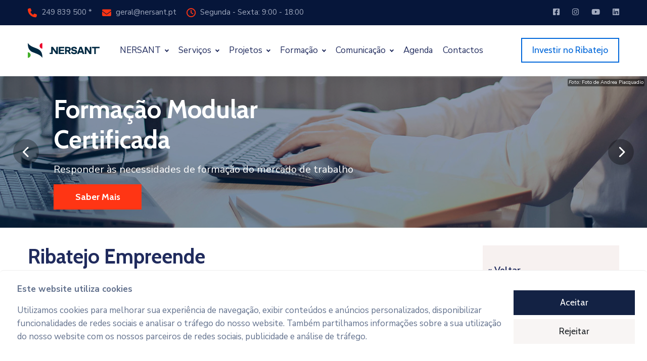

--- FILE ---
content_type: text/html; charset=utf-8
request_url: https://nersant.pt/projetos/financiados/ribatejo-empreende/
body_size: 8684
content:


<!DOCTYPE html>

<html>
<head>
	<title>Ribatejo Empreende - NERSANT - Associação Empresarial</title>
	<meta name="description" content="O projeto RIBATEJO EMPREENDE é um programa dinamizado pela NERSANT e apoiado pelo Portugal2020 através do COMPETE que visa promover o empreendedorismo qualificado e criativo e apoiar empreendedores na criação e consolidação de novas empresas na Região." />
	<meta name="keywords"    content="" />

    <meta charset="utf-8">
    <meta name="viewport" content="width=device-width, initial-scale=1.0">

	<meta name="author" content="NERSANT - Associação Empresarial" />
	<link rel="shortcut icon" href="/Imagens/NERSANT.ico" />

	<!-- Facebook -->
	<meta property="og:url" content="https://nersant.pt/projetos/financiados/ribatejo-empreende/Default.aspx" />
	<meta property="og:type" content="article" />
	<meta property="og:title" content="Ribatejo Empreende - NERSANT - Associação Empresarial" />
	<meta property="og:description" content="O projeto RIBATEJO EMPREENDE é um programa dinamizado pela NERSANT e apoiado pelo Portugal2020 através do COMPETE que visa promover o empreendedorismo qualificado e criativo e apoiar empreendedores na criação e consolidação de novas empresas na Região." />
	<meta property="og:image" content="https://repositorio.nersant.pt/nersant-erp/imagens/Conteudos/projetos/financiados/ribatejo-empreende/Financiamento-Ribatejo-Empreende.jpg" />

	<!-- Twitter -->
	<meta property="twitter:title" content="Ribatejo Empreende - NERSANT - Associação Empresarial" />
	<meta property="twitter:description" content="O projeto RIBATEJO EMPREENDE é um programa dinamizado pela NERSANT e apoiado pelo Portugal2020 através do COMPETE que visa promover o empreendedorismo qualificado e criativo e apoiar empreendedores na criação e consolidação de novas empresas na Região." />
	<meta property="twitter:image" content="https://repositorio.nersant.pt/nersant-erp/imagens/Conteudos/projetos/financiados/ribatejo-empreende/Financiamento-Ribatejo-Empreende.jpg" />

    <!-- Google fonts -->
    <link rel="preconnect" href="https://fonts.gstatic.com" />
    <link href="https://fonts.googleapis.com/css2?family=Nunito+Sans:ital,wght@0,300;0,400;0,600;0,700;1,300;1,400;1,600;1,700&display=swap" rel="stylesheet" />
    <link href="https://fonts.googleapis.com/css2?family=Cabin:ital,wght@0,400;0,500;0,600;0,700;1,400;1,500;1,600;1,700&display=swap" rel="stylesheet" />

    <!-- Css -->
    <link rel="stylesheet" href="/inc/template/egovt/css/bootstrap.css?data=2026.01.14" />
	<link rel="stylesheet" href="/inc/template/egovt/style.css?data=2026.01.14" />
    <link rel="stylesheet" href="/inc/template/egovt/css/colors.css?data=2026.01.14" />
    <link rel="stylesheet" href="/inc/template/egovt/css/responsive.css?data=2026.01.14" />

	<link rel="stylesheet" href="/inc/plugins/fontawesome/6.4.2/css/all.min.css?data=2026.01.14" />

	<link rel="stylesheet" href="/css/geral.css?data=2026.01.14" />

	
	


</head>
<body class="p-0">
    <div id="pageWrapper">
		<div class="phStickyWrap">
			<header id="pageHeader" class="bg-white">
				<!-- Top Bar -->
				<div class="hdTopBar py-2 py-xl-3 bg-dark d-none d-md-block">
					<div class="container">
						

<div class="row">
	<div class="col-8">
		<!-- Contactos -->
		<ul class="list-unstyled hdScheduleList mb-0 d-flex flex-wrap align-items-center">
			<li>
				<a href="tel:249839500">
					<i class="fas fa-phone align-middle icn"></i>
					249 839 500
				</a>
				<span class="info-telefone"></span>
			</li>
			<li>
				<a href="mailto:geral@nersant.pt">
					<i class="fas fa-envelope align-middle icn"></i>
					geral@nersant.pt
				</a>
			</li>
			<li>
				<time>
					<i class="fa-regular fa-clock align-middle icn"></i>
					Segunda - Sexta: 9:00 - 18:00
				</time>
			</li>
		</ul>
	</div>
	<div class="col-4">
		<!-- Redes Sociais -->
		

<ul class="list-unstyled hdAlterLinksList d-flex justify-content-end flex-wrap mb-0">
	<li>
		<!-- Facebook -->
		<a href="https://www.facebook.com/NERSANT" target="_blank">
			<i class="fab fa-facebook-square"></i>
		</a>
	</li>
	<li>
		<!-- Instagram -->
		<a href="https://www.instagram.com/nersantae/" target="_blank">
			<i class="fab fa-instagram"></i>
		</a>
	</li>
	<li>
		<!-- Youtube -->
		<a href="http://www.youtube.com/channel/UCIq1ZX-vcuq-nZZyvgFRlCQ" target="_blank">
			<i class="fab fa-youtube"></i>
		</a>
	</li>
	<li>
		<!-- LinkedIn -->
		<a href="https://www.linkedin.com/company/nersant/" target="_blank">
			<i class="fab fa-linkedin"></i>
		</a>
	</li>
</ul>
	</div>
</div>
					</div>
				</div>
				<div class="hdFixerWrap py-2 py-md-3 py-xl-5 sSticky bg-white">
					<div class="container">
						<nav class="navbar navbar-expand-md navbar-light p-0">
							<!-- Logo -->
							<div class="flex-shrink-0 mr-3 mr-xl-8 mr-xlwd-16">
								<a href="/">
									<img loading="lazy" src="/imagens/nersant/simples/cor.svg" class="img-fluid" style="height: 40px;" alt="NERSANT - Associação Empresarial">
								</a>
							</div>
							<!-- Menu principal -->
							

<div class="hdNavWrap flex-grow-1 d-flex align-items-center justify-content-end justify-content-lg-between ">
	<!-- Menu principal -->
	<div class="collapse navbar-collapse pageMainNavCollapse mt-2 mt-md-0" id="pageMainNavCollapse">
		<ul id="MenuPrincipal_menu_principal" class="navbar-nav mainNavigation"><li class="nav-item dropdown ddohOpener">   <a href="/nersant/" target="_self"       class="nav-link dropdown-toggle dropIcn"       role="button" data-toggle="dropdown" aria-haspopup="true" aria-expanded="false">       NERSANT   </a><div class="dropdown-menu hdMainDropdown desktopDropOnHover">   <ul class="list-unstyled mb-0 hdDropdownList"><li class="">   <a href="/nersant/o-territorio/" target="_self"       class="dropdown-item "       >       O Território   </a></li><li class="">   <a href="/nersant/adesao-nersant/" target="_self"       class="dropdown-item "       >       Adesão   </a></li><li class="">   <a href="/nersant/corpos-sociais/" target="_self"       class="dropdown-item "       >       Corpos Sociais   </a></li><li class="">   <a href="/nersant/estatutos/" target="_self"       class="dropdown-item "       >       Estatutos   </a></li><li class="">   <a href="/nersant/historial/" target="_self"       class="dropdown-item "       >       Historial   </a></li><li class="">   <a href="/nersant/organograma/" target="_self"       class="dropdown-item "       >       Organograma   </a></li><li class="">   <a href="/nersant/qualidade/" target="_self"       class="dropdown-item "       >       Qualidade   </a></li><li class="">   <a href="/nersant/relatorio-e-contas/" target="_self"       class="dropdown-item "       >       Contas   </a></li><li class="">   <a href="/nersant/associados/protocolos/" target="_self"       class="dropdown-item "       >       Protocolos   </a></li><li class="">   <a href="/nersant/associados/" target="_self"       class="dropdown-item "       >       Área do Associado   </a></li>   </ul></div></li><li class="nav-item dropdown ddohOpener">   <a href="/servicos/" target="_self"       class="nav-link dropdown-toggle dropIcn"       role="button" data-toggle="dropdown" aria-haspopup="true" aria-expanded="false">       Serviços   </a><div class="dropdown-menu hdMainDropdown desktopDropOnHover">   <ul class="list-unstyled mb-0 hdDropdownList"><li class="">   <a href="/servicos/alugueres/" target="_self"       class="dropdown-item "       >       Alugueres   </a></li><li class="">   <a href="/servicos/informacao-juridica/" target="_self"       class="dropdown-item "       >       Informação Jurídica   </a></li><li class="">   <a href="/servicos/apoio-microempresas/" target="_self"       class="dropdown-item "       >       Apoio Microempresas   </a></li><li class="">   <a href="/servicos/bolsa-de-emprego/" target="_self"       class="dropdown-item "       >       Bolsa de Emprego   </a></li><li class="">   <a href="/servicos/eventos/" target="_self"       class="dropdown-item "       >       Eventos   </a></li><li class="">   <a href="/servicos/promocao-do-ribatejo/" target="_self"       class="dropdown-item "       >       Promoção do Ribatejo   </a></li><li class="">   <a href="/servicos/compro-no-ribatejo/" target="_self"       class="dropdown-item "       >       Compro no Ribatejo   </a></li><li class="">   <a href="/servicos/startup/" target="_self"       class="dropdown-item "       >       Startups NERSANT   </a></li><li class="">   <a href="/servicos/incentivos/" target="_self"       class="dropdown-item "       >       Incentivos   </a></li>   </ul></div></li><li class="nav-item dropdown ddohOpener">   <a href="/projetos/" target="_self"       class="nav-link dropdown-toggle dropIcn"       role="button" data-toggle="dropdown" aria-haspopup="true" aria-expanded="false">       Projetos   </a><div class="dropdown-menu hdMainDropdown desktopDropOnHover">   <ul class="list-unstyled mb-0 hdDropdownList"><li class="">   <a href="/projetos/certificacao/" target="_self"       class="dropdown-item "       >       Certificação   </a></li><li class="">   <a href="/projetos/financiados/" target="_self"       class="dropdown-item "       >       Cofinanciados pela UE   </a></li><li class="">   <a href="/projetos/cooperacao-empresarial/" target="_self"       class="dropdown-item "       >       Cooperação Empresarial   </a></li><li class="">   <a href="/projetos/empreendedorismo/" target="_self"       class="dropdown-item "       >       Empreendedorismo   </a></li><li class="">   <a href="/projetos/formacao/" target="_self"       class="dropdown-item "       >       Formação finalizada   </a></li><li class="">   <a href="/projetos/inovacao/" target="_self"       class="dropdown-item "       >       Inovação   </a></li><li class="">   <a href="/projetos/internacionalizacao/" target="_self"       class="dropdown-item "       >       Internacionalização   </a></li>   </ul></div></li><li class="nav-item dropdown ddohOpener">   <a href="/academia/" target="_self"       class="nav-link dropdown-toggle dropIcn"       role="button" data-toggle="dropdown" aria-haspopup="true" aria-expanded="false">       Formação   </a><div class="dropdown-menu hdMainDropdown desktopDropOnHover">   <ul class="list-unstyled mb-0 hdDropdownList"><li class="">   <a href="/academia/" target="_self"       class="dropdown-item "       >       A Academia   </a></li><li class="">   <a href="/academia/formacao-financiada/" target="_self"       class="dropdown-item "       >       Cursos Financiados   </a></li><li class="">   <a href="/academia/formacao-a-medida/" target="_self"       class="dropdown-item "       >       Formação à Medida   </a></li><li class="">   <a href="/academia/formacao-de-formadores/" target="_self"       class="dropdown-item "       >       Formação de Formadores   </a></li><li class="">   <a href="/academia/lider-digital/" target="_self"       class="dropdown-item "       >       Líder+Digital   </a></li><li class="">   <a href="http://formando.academianersant.pt" target="_blank"       class="dropdown-item "       >       Plataforma do Formando   </a></li><li class="">   <a href="/academia/regulamento/" target="_self"       class="dropdown-item "       >       Regulamento   </a></li>   </ul></div></li><li class="nav-item dropdown ddohOpener">   <a href="/comunicacao/" target="_self"       class="nav-link dropdown-toggle dropIcn"       role="button" data-toggle="dropdown" aria-haspopup="true" aria-expanded="false">       Comunicação   </a><div class="dropdown-menu hdMainDropdown desktopDropOnHover">   <ul class="list-unstyled mb-0 hdDropdownList"><li class="">   <a href="/comunicacao/revista-ribatejo-invest/" target="_self"       class="dropdown-item "       >       Revista "Ribatejo Invest"   </a></li><li class="">   <a href="/comunicacao/noticias/" target="_self"       class="dropdown-item "       >       Notícias   </a></li><li class="">   <a href="/comunicacao/nersant-na-imprensa/" target="_self"       class="dropdown-item "       >       NERSANT na Imprensa   </a></li><li class="">   <a href="/comunicacao/newsletter/" target="_self"       class="dropdown-item "       >       Newsletters NERSANT   </a></li><li class="">   <a href="/comunicacao/publicacoes/" target="_self"       class="dropdown-item "       >       Publicações   </a></li>   </ul></div></li><li class="nav-item ">   <a href="/agenda/" target="_self"       class="nav-link "       >       Agenda   </a></li><li class="nav-item ">   <a href="/contactos/" target="_self"       class="nav-link "       >       Contactos   </a></li></ul>
	</div>
</div>
<div class="hdRighterWrap d-flex align-items-center justify-content-end">
	<!-- Menu extra -->
	<div id="MenuPrincipal_menu_extra"><a href="https://ribatejoinvest.pt/" target="_blank"    class="btn btn-outline-secondary bdrWidthAlter ml-3 ml-xl-6 btnHd d-none d-lg-block">   Investir no Ribatejo</a></div>

	<!-- Menu mobile -->
	<button class="navbar-toggler pgNavOpener ml-2 bdrWidthAlter position-relative" type="button" data-toggle="collapse" data-target="#pageMainNavCollapse" aria-controls="pageMainNavCollapse" aria-expanded="false" aria-label="Toggle navigation">
		<span class="navbar-toggler-icon"></span>
	</button>
</div>

						</nav>
					</div>
				</div>
			</header>
		</div>
		<main>
			<!-- Banner -->
			
	
	<!-- Banner -->
	

<div class="introBlock ibSlider">
	
			<div>
				<article class="d-flex w-100 position-relative text-white overflow-hidden" style="height: 300px;">
					<div class="alignHolder d-flex align-items-center w-100">
						<div class="align w-100">
							<div class="container position-relative">
								<div class="row" style="padding: 0 51px;">
									<div class="col-12 col-md-9 col-xl-7 fzMedium">
										<h1 class="text-white mb-2">Formação Modular Certificada</h1>
										<p><p>Responder &agrave;s necessidades de forma&ccedil;&atilde;o do mercado de trabalho</p></p>
										<a href="https://www.nersant.pt/academia/formacao-financiada/formacao-modular-certificada/" target="_self" 	  onclick="new Estatisticas().Acessos({ area: 'conteudo_banner', id: '41', pagina: '/projetos/financiados/ribatejo-empreende/' })" 	  class="btn btnTheme font-weight-bold btnMinSm text-capitalize position-relative border-0 p-0" 	  data-hover="Saber Mais">		<span class="d-block btnText">Saber Mais</span></a>
									</div>
								</div>
							</div>
						</div>
					</div>
					<span class="ibBgImage bgCover position-absolute" style="background-image: url('https://repositorio.nersant.pt/nersant-erp/imagens/banner/2024/formacao-modular-certificada/pequena-1920x300.jpg');"></span>
					<div style="position: absolute; top: 5px; right: 5px; font-size: 10px; background: rgba(0,0,0,0.5); color: #fff; padding: 0 2px; border-radius: 2px;"><em>Foto: </em><a href="https://www.pexels.com/pt-br/foto/homem-de-camisa-branca-sentado-na-cadeira-de-rodas-preta-olhando-para-um-computador-preto-e-sorrindo-840996/" target="_blank" class="text-white">Foto de Andrea Piacquadio</a></div>
				</article>
			</div>
		
			<div>
				<article class="d-flex w-100 position-relative text-white overflow-hidden" style="height: 300px;">
					<div class="alignHolder d-flex align-items-center w-100">
						<div class="align w-100">
							<div class="container position-relative">
								<div class="row" style="padding: 0 51px;">
									<div class="col-12 col-md-9 col-xl-7 fzMedium">
										
										
										<a href="https://nersant.pt/agenda/?id=1464" target="_self" 	  onclick="new Estatisticas().Acessos({ area: 'conteudo_banner', id: '58', pagina: '/projetos/financiados/ribatejo-empreende/' })" 	  class="btn btnTheme font-weight-bold btnMinSm text-capitalize position-relative border-0 p-0" 	  data-hover="Saber Mais">		<span class="d-block btnText">Saber Mais</span></a>
									</div>
								</div>
							</div>
						</div>
					</div>
					<span class="ibBgImage bgCover position-absolute" style="background-image: url('https://repositorio.nersant.pt/nersant-erp/imagens/banner/2026/roadshow-ribatejo-invest-2030/pequena-1920x300.jpg');"></span>
					<div style="position: absolute; top: 5px; right: 5px; font-size: 10px; background: rgba(0,0,0,0.5); color: #fff; padding: 0 2px; border-radius: 2px;"><em>Foto: </em>NERSANT</div>
				</article>
			</div>
		
			<div>
				<article class="d-flex w-100 position-relative text-white overflow-hidden" style="height: 300px;">
					<div class="alignHolder d-flex align-items-center w-100">
						<div class="align w-100">
							<div class="container position-relative">
								<div class="row" style="padding: 0 51px;">
									<div class="col-12 col-md-9 col-xl-7 fzMedium">
										<h1 class="text-white mb-2">Adesão NERSANT</h1>
										<p><p>Torne-se nosso associado</p></p>
										<a href="https://nersant.pt/nersant/adesao-nersant/" target="_self" 	  onclick="new Estatisticas().Acessos({ area: 'conteudo_banner', id: '27', pagina: '/projetos/financiados/ribatejo-empreende/' })" 	  class="btn btnTheme font-weight-bold btnMinSm text-capitalize position-relative border-0 p-0" 	  data-hover="Saber Mais">		<span class="d-block btnText">Saber Mais</span></a>
									</div>
								</div>
							</div>
						</div>
					</div>
					<span class="ibBgImage bgCover position-absolute" style="background-image: url('https://repositorio.nersant.pt/nersant-erp/imagens/banner/2024/adesao-nersant/pequena-1920x300.jpg');"></span>
					<div style="position: absolute; top: 5px; right: 5px; font-size: 10px; background: rgba(0,0,0,0.5); color: #fff; padding: 0 2px; border-radius: 2px;"><em>Foto: </em><a href="https://www.pexels.com/pt-br/foto/colheita-de-colegas-apertando-as-maos-no-escritorio-5673488/" target="_blank" class="text-white">Sora Shimazaki</a></div>
				</article>
			</div>
		
</div>



			<!-- Conteúdos -->
			
	<div class="pt-7 pb-7">
		<div class="container">
			<div class="row">
				<div class="col-12 col-lg-8 col-xl-9 mb-6 pr-xl-14">
					<!-- Conteudos -->
					
	<!-- Conteúdo base -->
	
        <div class="row">
    
            <div class="col-12 conteudo-617">
                <h2 class="lh44 mb-4" id="ribatejo-empreende">Ribatejo Empreende</h2>
                
                <img loading="lazy" src="https://repositorio.nersant.pt/nersant-erp/imagens/Conteudos/projetos/financiados/ribatejo-empreende/Financiamento-Ribatejo-Empreende.jpg"     title='Ribatejo Empreende'      alt='Ribatejo Empreende'      class="w-100 mb-4" />
                <div class="mb-8"><p><strong>Designa&ccedil;&atilde;o</strong>: RIBATEJO EMPREENDE</p>

<p><strong>C&oacute;digo</strong>: CENTRO-02-0651-FEDER-000035<br />
<strong>Objetivo</strong>: Refor&ccedil;ar a competitividade das pequenas e m&eacute;dias empresas<br />
<strong>Regi&atilde;o de interven&ccedil;&atilde;o</strong>: Centro e Alentejo<br />
<strong>Entidade promotora</strong>: NERSANT - Associa&ccedil;&atilde;o Empresarial da Regi&atilde;o de Santar&eacute;m</p>

<p><strong>Data de aprova&ccedil;&atilde;o</strong>: 12-02-2016<br />
<strong>Data de in&iacute;cio</strong>: 01-01-2016<br />
<strong>Data de conclus&atilde;o</strong>: 31-12-2017</p>

<p><strong>Custo total eleg&iacute;vel</strong>: 515.616,00&euro;<br />
<strong>Apoio financeiro da Uni&atilde;o Europeia - FEDER</strong>: 438.273,60 &euro;</p>
</div>
                
            </div>
    
        </div>
    

	<!-- Conteúdos -->
	<div id="divConteudos"></div>

				</div>
				<div class="barra-lateral col-12 col-lg-4 col-xl-3 mb-6">
					<div class="barra-lateral-conteudo">
						<!-- Menu lateral -->
						<div class="menu-lateral" menu="/projetos/financiados/ribatejo-empreende/"></div>

						<!-- Conteudos lateral -->
						


						<!-- Notícias relacionadas -->
						<div class="widget-conteudos-noticias-relacionadas"></div>

						<!-- Eventos relacionados -->
						<div class="widget-conteudos-eventos-relacionados"></div>

						<!-- Publicidade -->
						<div class="widget mb-6 mb-lg-10 publicidade-lateral"></div>
					</div>
				</div>
			</div>
		</div>
	</div>

		</main>
		<!-- Rodapé -->
		

<div class="rodape ftAreaWrap position-relative bg-gDark fontAlter">
	<!-- Topo -->
	<aside class="ftConnectAside pt-4 pb-3 pt-md-7 pb-md-7 text-center text-md-left">
		<div class="container">
			<div class="row align-items-center">
				<!-- Menus -->
				<div class="col-12 col-lg-9 rodape-menu-topo">
					<!-- Carregado por javascript -->
				</div>
				<!-- Redes Sociais -->
				<div class="col-12 col-lg-3">
					<div class="ctConnectWrap d-sm-flex justify-content-sm-center justify-content-lg-end align-items-sm-center">
						

<ul class="list-unstyled socialNetworks ftSocialNetworks d-flex flex-wrap justify-content-center justify-content-sm-end mb-0">
	<li>
		<!-- Facebook -->
		<a href="https://www.facebook.com/NERSANT" target="_blank">
			<i class="fab fa-facebook-square"></i>
		</a>
	</li>
	<li>
		<!-- Instagram -->
		<a href="https://www.instagram.com/nersantae/" target="_blank">
			<i class="fab fa-instagram"></i>
		</a>
	</li>
	<li>
		<!-- Youtube -->
		<a href="http://www.youtube.com/channel/UCIq1ZX-vcuq-nZZyvgFRlCQ" target="_blank">
			<i class="fab fa-youtube"></i>
		</a>
	</li>
	<li>
		<!-- LinkedIn -->
		<a href="https://www.linkedin.com/company/nersant/" target="_blank">
			<i class="fab fa-linkedin"></i>
		</a>
	</li>
</ul>
					</div>
				</div>
			</div>
		</div>
	</aside>
	<!-- Conteúdos -->
	<aside class="footerAside pt-9 pb-sm-2 pt-xl-14 pb-xl-12">
		<div class="container">
			<div class="row">
				<!-- Contactos -->
				<div class="col-12 col-sm-6 col-md-5 col-xl-3 mb-6">
					<div class="ftLogo mt-md-1 mb-6">
						<a href="/">
							<img loading="lazy" src="/imagens/nersant/simples/branco.svg" class="img-fluid" />
						</a>
					</div>
					<address class="mb-0 ftPlace">
						<p class="mb-2"><strong class="font-weight-normal">Várzea de Mesiões <br>2350-433 Torres Novas</strong></p>
						<ul class="list-unstyled ftpScheduleList mb-0">
							<li>
								<i class="fa-regular fa-clock icn mr-1 mr-sm-0"></i>
								<strong class="title font-weight-normal text-white">Horário:</strong>
								<br>
								<time>Segunda – Sexta: 9:00 - 18:00</time>
							</li>
							<li>
								<i class="fas fa-envelope icn mr-1 mr-sm-0"></i>
								<strong class="title font-weight-normal text-white">Email:</strong>
								<a href="mailto:geral@nersant.pt">geral@nersant.pt</a>
							</li>
							<li>
								<i class="fas fa-phone icn mr-1 mr-sm-0"></i>
								<strong class="title font-weight-normal text-white">Telefone:</strong>
								<a href="tel:249839500">249 839 500</a>
								<span class="info-telefone px-1"></span>
							</li>
						</ul>
					</address>
					<!-- Livro de reclamações -->
					<div class="mt-6">
						<a href="https://www.livroreclamacoes.pt/inicio/" target="_blank" title="Livro de Reclamações">
							<img loading="lazy" src="/imagens/logos/livro-de-reclamacoes/i006571.png" class="img-fluid" />
						</a>
					</div>
				</div>
				<!-- Serviços -->
				<div class="col-12 col-sm-6 col-md-4 col-xl-3 col-xlwd-2 mb-6">
					<h3 class="ftHeading text-white mb-4">Serviços</h3>
					<ul class="list-unstyled ftsrLinksList mb-0">
						<li>
							<a href="/nersant/adesao-nersant/">Associativismo</a>
						</li>
						<li>
							<a href="/servicos/incentivos/">Incentivos</a>
						</li>
						<li>
							<a href="/projetos/empreendedorismo/">Empreendedorismo</a>
						</li>
						<li>
							<a href="/projetos/internacionalizacao/">Internacionalização</a>
						</li>
						<li>
							<a href="/academia/">Formação</a>
						</li>
					</ul>
				</div>
				<!-- Comunicação -->
				<div class="col-12 col-sm-4 col-md-3 col-xl-2 col-xlwd-3 mb-6">
					<div class="pl-xlwd-11">
						<h3 class="ftHeading text-white mb-4">Comunicação</h3>
						<ul class="list-unstyled ftsrLinksList mb-0">
							<li>
								<a href="/comunicacao/publicacoes/">Publicações</a>
							</li>
							<li>
								<a href="/comunicacao/noticias/">Notícias</a>
							</li>
							<li>
								<a href="/agenda/">Agenda</a>
							</li>
							<li>
								<a href="/contactos/">Contactos</a>
							</li>
						</ul>
					</div>
				</div>
				<!-- Subscrever Newsletters -->
				<div class="col-12 col-sm-8 col-md-12 col-xl-4 mb-6">
					<div class="ml-xl-n1 ml-xlwd-n7">
						<h3 class="ftHeading text-white mb-5">Newsletter</h3>
						<form action="#" class="ftSubscribeForm">
							<label class="d-block mb-7">Subscreva as nossas newsletters</label>
							<div class="input-group mb-3">
								<input type="email" class="_tbRodapeSubscreverNewsletterEmail form-control form-control-lg" placeholder="O seu email" />
								<div class="input-group-append">
									<button type="button" class="btn btnTheme d-flex font-weight-bold text-capitalize position-relative border-0 p-0" 
											onclick="window.location.href = '/comunicacao/newsletter/?subscrever=' + $('._tbRodapeSubscreverNewsletterEmail').val();"
											data-hover="Subscrever">
										<span class="d-block btnText">Subscrever</span>
									</button>
								</div>
							</div>
						</form>
					</div>
				</div>
			</div>
		</div>
	</aside>
	<!-- Copyright -->
	<footer id="pageFooter" class="text-center bg-dark pt-6 pb-3 pt-md-8 pb-md-5">
		<div class="container">
			<div class="row">
				<div id="info-chamadas-telefonicas" class="col-12 col-sm-6 text-left">
					<div><small>* chamada para a rede fixa nacional</small></div>
					<div><small>** chamada para a rede móvel nacional</small></div>
				</div>
				<div class="col-12 col-sm-6 text-right">
					<p>Copyright © NERSANT 2026</p>
				</div>
			</div>
		</div>
	</footer>
</div>
	</div>

	<!-- Status -->
	<div class="_status"></div>

	<!-- Cookies -->
	
		<div class="cookies-mensagem">
			<div class="cookies-mensagem-texto">
				<p><b>Este website utiliza cookies</b></p>
				<p>Utilizamos cookies para melhorar sua experiência de navegação, exibir conteúdos e anúncios personalizados, disponibilizar funcionalidades de redes sociais e analisar o tráfego do nosso website. Também partilhamos informações sobre a sua utilização do nosso website com os nossos parceiros de redes sociais, publicidade e análise de tráfego.</p>
			</div>
			<div class="cookies-mensagem-botoes">
				<button class="btn btn-block btn-primary" onclick="new Cookies().Consentimento(true)">Aceitar</button>
				<button class="btn btn-block btn-light" onclick="new Cookies().Consentimento(false)">Rejeitar</button>
			</div>
		</div>
	

    <!-- JavaScript -->
    <script src="/inc/template/egovt/js/jquery-3.4.1.min.js?data=2026.01.14"></script>
    <script src="/inc/template/egovt/js/jqueryCustom.js?data=2026.01.14"></script>
    <script src="/inc/template/egovt/js/plugins.js?data=2026.01.14"></script>

	<script src="/Js/Geral.js?data=2026.01.14"></script>
	<script src="/Js/Conteudos.js?data=2026.01.14"></script>
	<script src="/Js/Cookies.js?data=2026.01.14"></script>
	<script src="/Js/Estatisticas.js?data=2026.01.14"></script>
	<script src="/Js/Menus.js?data=2026.01.14"></script>
	<script src="/Js/Notificacao.js?data=2026.01.14"></script>
	<script src="/Js/Publicidade.js?data=2026.01.14"></script>
	<script src="/Js/Validacoes.js?data=2026.01.14"></script>

	<script>
		// Scroll para ID's colocados no url
		try {
            var _hash = location.href.split('#');

			if (_hash.length > 0 && $('#' + _hash[1]).length) {
				setTimeout(function () {
					$('html, body').animate({
						scrollTop: ($("#" + _hash[1]).offset().top - 200)
					}, 1000);
				}, 500);
			}
        }
        catch (e) {
            console.error(e);
		}
    </script>

    
	<!-- Conteúdos relacionados -->
	<script>
        new Conteudos('/projetos/financiados/ribatejo-empreende/').WidgetNoticiasRelacionadas('.widget-conteudos-noticias-relacionadas');
        new Conteudos('/projetos/financiados/ribatejo-empreende/').WidgetEventosRelacionados('.widget-conteudos-eventos-relacionadas');
    </script>

	
	<!-- Conteúdos -->
	<script>
        new Conteudos('/projetos/financiados/ribatejo-empreende/').Listagem('#divConteudos');
    </script>

	<!-- JavaScript -->
	<script src="Js/Script.js?data=2026.01.14"></script>


</body>
</html>


--- FILE ---
content_type: text/html; charset=utf-8
request_url: https://nersant.pt/Inc/Conteudos/Listagem.aspx
body_size: 1192
content:

        <div class="row">
    
            <div class="col-12 conteudo-686">
                
                
                <img loading="lazy" src="https://repositorio.nersant.pt/nersant-erp/imagens/Conteudos/projetos/financiados/ribatejo-empreende/banner.jpg"     title=''      alt=''      class="w-100 mb-4" />
                
                
            </div>
    
            <div class="col-12 conteudo-738">
                
                
                
                <div class="mb-8"><iframe width="100%" height="315"
src="https://www.youtube.com/embed/m_fSFNabAa0" frameborder="0" allowfullscreen></iframe></div>
                
            </div>
    
            <div class="col-12 conteudo-680">
                
                <h4 class="mb-4 " id="o-que-e">O que é?</h4>
                
                <div class="mb-8"><p>O projeto RIBATEJO EMPREENDE &eacute; um programa dinamizado pela NERSANT e apoiado pelo Portugal2020 atrav&eacute;s do COMPETE que visa promover o empreendedorismo qualificado e criativo e apoiar empreendedores na cria&ccedil;&atilde;o e consolida&ccedil;&atilde;o de novas empresas na Regi&atilde;o.</p>
</div>
                
            </div>
    
            <div class="col-12 conteudo-681">
                
                <h4 class="mb-4 " id="a-quem-se-dirige">A quem se dirige?</h4>
                
                <div class="mb-8"><p>O programa dirige-se a todos os empreendedores, sobretudo os mais jovens e qualificados, de qualquer origem, interessados em implementar uma atividade ou criar uma empresa inovadora no Ribatejo.</p>
</div>
                
            </div>
    
            <div class="col-12 conteudo-682">
                
                <h4 class="mb-4 " id="objetivos">Objetivos</h4>
                
                <div class="mb-8"><p>S&atilde;o objetivos deste Programa:</p>

<ul>
	<li>Fomentar o Empreendedorismo Qualificado e Criativo;</li>
	<li>Estimular a gera&ccedil;&atilde;o e aproveitamento de Ideias Inovadoras;</li>
	<li>Capacitar os Empreendedores e os seus Projetos;</li>
	<li>Potenciar a Cria&ccedil;&atilde;o de novas Empresas.</li>
</ul>
</div>
                
            </div>
    
            <div class="col-12 conteudo-683">
                
                <h4 class="mb-4 " id="resultados-esperados">Resultados esperados</h4>
                
                <div class="mb-8"><p>Os principais resultados e impactos esperados, em termos qualitativos, com a implementa&ccedil;&atilde;o deste projeto dizem respeito ao fomento do empreendedorismo e cria&ccedil;&atilde;o de novas empresas, sobretudo em setores de alta e m&eacute;dia-alta tecnologia e uso intensivo de conhecimento, ou nas actividades das industrias culturais e criativas. Desde modo, com este projeto propomo-nos a alcan&ccedil;ar os seguintes grandes objetivos quantitativos:</p>

<ul>
	<li>Criar pelo menos 24 novas empresas nas regi&otilde;es da Leziria do Tejo e do M&eacute;dio Tejo sendo:
	<ul>
		<li>Pelo menos 12 em setores de alta e m&eacute;dia-alta tecnologia e uso intensivo de conhecimento;</li>
		<li>Pelo menos 12 em actividades de industrias culturais e criativas.&nbsp;</li>
	</ul>
	</li>
</ul>
</div>
                
            </div>
    
            <div class="col-12 conteudo-684">
                
                <h4 class="mb-4 " id="mais-informacao">Mais informação</h4>
                
                <div class="mb-8"><p>Contacte-nos atrav&eacute;s do email&nbsp;<a href="mailto:datic@nersant.pt">datic@nersant.pt</a>.</p>
</div>
                
            </div>
    
            <div class="col-12 conteudo-685">
                
                <h4 class="mb-4 " id="co-financiamento">Co-Financiamento</h4>
                <img loading="lazy" src="https://repositorio.nersant.pt/nersant-erp/imagens/Conteudos/projetos/financiados/ribatejo-empreende/Financiamento-Ribatejo-Empreende.jpg"     title=''      alt=''      class="w-100 mb-4" />
                
                
            </div>
    
        </div>
    

--- FILE ---
content_type: text/html; charset=utf-8
request_url: https://nersant.pt/Inc/Menus/Lateral.ashx
body_size: 644
content:
<nav class="widget mb-6 mb-lg-10 widgetDepartsNav widgetBgLight py-5 px-2">   <ul class="list-unstyled pl-0 mx-n2 mb-0"><li>   <a href="/projetos/financiados/" class="font-weight-bold">       « Voltar    </a></li><li class="">   <a href="/projetos/financiados/projeto-vila/" target="_self">       Projeto Vila   </a></li><li class="">   <a href="/projetos/financiados/startup-ribatejo-5.0/" target="_self">       Startup Ribatejo 5.0   </a></li><li class="">   <a href="/projetos/financiados/medio-tejo-mais-internacionalizacao/" target="_self">       Médio Tejo + Internacionalização <i class="fa-solid fa-circle-plus float-right"></i>   </a></li><li class="">   <a href="/projetos/financiados/medio-tejo-mais-empreendedor/" target="_self">       Médio Tejo + Empreendedor   </a></li><li class="">   <a href="/projetos/financiados/farm-to-fork/" target="_self">       Farm to Fork   </a></li><li class="">   <a href="/projetos/financiados/empreender-mais-alentejo/" target="_self">       Empreender + Alentejo   </a></li><li class="">   <a href="/projetos/financiados/starting-up-4-inclusion/" target="_self">       Starting UP 4 Inclusion   </a></li><li class="">   <a href="/projetos/financiados/ribatejo-international-promotion/" target="_self">       Ribatejo International Promotion   </a></li><li class="">   <a href="/projetos/financiados/inovar-mais-2.0/" target="_self">       INOVAR+ 2.0   </a></li><li class="">   <a href="/projetos/financiados/business-mais-2.0/" target="_self">       Business+ 2.0   </a></li><li class="">   <a href="/projetos/financiados/ribatejo-inovfin/" target="_self">       Ribatejo INOVFIN   </a></li><li class="">   <a href="/projetos/financiados/negocios-no-mundo/" target="_self">       Negócios no Mundo   </a></li><li class="">   <a href="/projetos/financiados/ribatejo-business-intelligence/" target="_self">       Ribatejo Business Intelligence   </a></li><li class="">   <a href="/projetos/financiados/ribatejo-global/" target="_self">       Ribatejo Global   </a></li><li class="">   <a href="/projetos/financiados/bio-ware/" target="_self">       Bio-Ware   </a></li><li class="">   <a href="/projetos/financiados/empreender-mais/" target="_self">       Empreender+   </a></li><li class="">   <a href="/projetos/financiados/export-intelligence/" target="_self">       Export Intelligence   </a></li><li class="">   <a href="/projetos/financiados/export-ribatejo-2020/" target="_self">       Export Ribatejo 2020   </a></li><li class="">   <a href="/projetos/financiados/get-innovation/" target="_self">       Get Innovation   </a></li><li class="">   <a href="/projetos/financiados/future-ecom/" target="_self">       Future Ecom   </a></li><li class="">   <a href="/projetos/financiados/idercexa/" target="_self">       IDERCEXA   </a></li><li class="">   <a href="/projetos/financiados/incubar-leziria/" target="_self">       Incubar+Lezíria   </a></li><li class="">   <a href="/projetos/financiados/inovpme/" target="_self">       InovPME   </a></li><li class="">   <a href="/projetos/financiados/leziria-sustentavel/" target="_self">       Lezíria+Sustentável   </a></li><li class="">   <a href="/projetos/financiados/ppec-ribatejo/" target="_self">       PPEC Ribatejo   </a></li><li class="">   <a href="/projetos/financiados/promotejo/" target="_self">       PromoTejo   </a></li><li class="active">   <a href="/projetos/financiados/ribatejo-empreende/" target="_self">       Ribatejo Empreende   </a></li><li class="">   <a href="/projetos/financiados/ring/" target="_self">       RING   </a></li>   </ul></nav>

--- FILE ---
content_type: text/html; charset=utf-8
request_url: https://nersant.pt/Inc/Menus/Rodape/Topo.ashx
body_size: 45
content:
<nav class="ftcaNav mb-4 mb-lg-0"> <ul class="list-unstyled d-flex flex-wrap mb-0 justify-content-center justify-content-lg-start"><li>   <a href="/nersant/" target="_self">       NERSANT   </a></li><li>   <a href="/servicos/" target="_self">       Serviços   </a></li><li>   <a href="/projetos/" target="_self">       Projetos   </a></li><li>   <a href="/academia/" target="_self">       Formação   </a></li><li>   <a href="/comunicacao/" target="_self">       Comunicação   </a></li><li>   <a href="/agenda/" target="_self">       Agenda   </a></li><li>   <a href="/contactos/" target="_self">       Contactos   </a></li>   </ul></nav>

--- FILE ---
content_type: text/css
request_url: https://nersant.pt/inc/template/egovt/style.css?data=2026.01.14
body_size: 79515
content:
/*
	Theme Name: EGovt - City Government HTML Template
	Author: Arklogics
	Author URI: https://themeforest.net/user/arklogics
	Version: 1
	Description: EGOVT theme for Wordpress
	License: GNU General Public License v2 or later
	License URI: http://www.gnu.org/licenses/gpl-2.0.html
	Text Domain: EGOVT
	Tags: one-column, two-columns
	Theme URI: http://htmlbeans.com/html/egovt/home.html
*/

/*------------------------------------------------------------------
1. Icomoon / .icomoon
2. Slick Slider / .slick-slider
3. Fancybox Lightbox Popup / .lightbox
4. Jquery Ui Slider / .ui-*
5. background Size Cover /.bgCover
6. Font Weight Medium /.fwMedium
7. Font Weight Semi Bold /.fwSemiBold
8. Font Family Base /.fontBase
9. Font Family Alternative /.fontAlter
10. Font Family Brush /.fontBrush
11. Dropdown Icon /.dropIcn
12. Align Holder /.alignHolder
13. Pointer Events None /.inaccessible
14. Background Custom Light /.bgLight
15. Button Text /.btnText
16. Button /.btn
17. Button Theme /.btnTheme
18. Button Gray White /.btnGaryWhite
19. Button Gray /.btnGary
20. Button Custom Light Outline /.btnCustomLightOutline
21. Button Dark Alternative /.btnDarkAlter
22. Button Gray Alternative /.btnGreyAlter
23. Font Size Medium /.fzMedium
24. Slick Dots List /.dotsList
25. Button Link /.btnLink
26. Read More Link /.readMoreLink
27. Body Font Size Alternative /.bodyFontAlter
28. Background Absolute Image /.bgImg
29. Page Wrapper / #pageWrapper
30. hdFixerWrap /.stickyWrap-sSticky
31. hdScheduleList /.hdScheduleList
32. hdAlterLinksList /.hdAlterLinksList
33. pageMainNavCollapse /.pageMainNavCollapse
34. hdLangDropdown /.hdLangDropdown
35. logo /.logo
36. mainNavigation /.mainNavigation
37. hdSearchOpener /.hdSearchOpener
38. dropdown-submenu /.dropdown-submenu
39. hdDropdownList /.hdDropdownList
40. hdTopBar /.hdTopBar
41. hdMainDropdown /.hdMainDropdown
42. hdSearchCollapse /.hdSearchCollapse
43. Page Header Button /.btnHd
44. Page Burger Menu /.pgNavOpener
45. ibSlider /.ibSlider
46. ibBgImage /.ibBgImage
47. ibColumn /.ibColumn
48. flatpWrap /.flatpWrap
49. fabFeaturesList /.fabFeaturesList
50. fflColumn /.fflColumn
51. featuresAsideBlock /.featuresAsideBlock
52. esColumn /.esColumn
53. escCaption /.escCaption
54. exploreServicesBlock /.exploreServicesBlock
55. btnPlayLink /.btnPlayLink
56. aboutMayorBlock /.aboutMayorBlock
57. meetQuote /.meetQuote
58. imgTwoImageHolder /.imgTwoImageHolder
59. itihBgPattern /.itihBgPattern
60. counterftAsideBlock /.counterftAsideBlock
61. cfbFeatList /.cfbFeatList
62. cfbBgWrap /.cfbBgWrap
63. ueEveColumn /.ueEveColumn
64. ueTimeTag /.ueTimeTag
65. ueScheduleList /.ueScheduleList
66. cdDocsList /.cdDocsList
67. cdTitle /.cdTitle
68. ccwIcn /.ccwIcn
69. npbBgPattern /.npbBgPattern
70. npbTimeTag /.npbTimeTag
71. btnCr /.btnCr
72. npbColumn /.npbColumn
73. npbcmWrap /.npbcmWrap
74. exploreResourceBlock /.exploreResourceBlock
75. erLinksList /.erLinksList
76. echSlider /.echSlider
77. echColumn /.echColumn
78. echcCaptionWrap /.echcCaptionWrap
79. echCountTag /.echCountTag
80. echCatTitle /.echCatTitle
81. echCatTitle /.echCatTitle
82. meetCouncilBlock /.meetCouncilBlock
83. mcssList /.mcssList
84. mccColumn /.mccColumn
85. mccInfoList /.mccInfoList
86. mccSeprator /.mccSeprator
87. lgsImageWrap /.lgsImageWrap
88. ftConnectAside /.ftConnectAside
89. ftcaNav /.ftcaNav
90. ctConnectWrap /.ctConnectWrap
91. ftSocialNetworks /.ftSocialNetworks
92. footerAside /.footerAside
93. ftpScheduleList /.ftpScheduleList
94. ftsrLinksList /.ftsrLinksList
95. pageFooter /#pageFooter
96. ftSubscribeForm / .ftSubscribeForm
97. hdSocialNetworks / .hdSocialNetworks
98. pageMainHead / .pageMainHead
99. breadcrumb / .breadcrumb
100. breadcrumb-item / .breadcrumb-item
101. breadcrWhite / .breadcrWhite
102. egdColumn / .egdColumn
103. dsSingleContent / .dsSingleContent
104. dscInnerSliderWrap / .dscInnerSliderWrap
105. dcsColumn / .dcsColumn
106. dcscCaptionWrap / .dcscCaptionWrap
107. coDefaultList / .coDefaultList
108. drItemRow / .drItemRow
109. Accordion Opener / .ctaccOpener
110. saSocialNetworks / .saSocialNetworks
111. saShareAside / .saShareAside
112. Widget Nav / .widgetDepartsNav / .widgetFiltersNav
113. widgetHelp / .widgetHelp
114. whWatermarkIcn / .whWatermarkIcn
115. awbHeadingHead / .awbHeadingHead
116. watermarkHeadingHead / .watermarkHeadingHead
117. prtColumn / .prtColumn
118. vibrantAsideBlock / .vibrantAsideBlock
119. timelineList / .timelineList
120. tlTimeTitle / .tlTimeTitle
121. introAboutBlock / .introAboutBlock
122. adminCountsList / .adminCountsList
123. gsabHolder / .gsabHolder
124. patternCircle / .patternCircle
125. tmcbSocialNetworks / .tmcbSocialNetworks
126. tmcbDescriptionBox / .tmcbDescriptionBox
127. tmcbInfosList / .tmcbInfosList
128. edupiInfosList / .edupiInfosList
129. prgTopWrap / .prgTopWrap
130. progresWrap / .progresWrap
131. skillsRankList / .skillsRankList
132. infigQuote / .infigQuote
133. subDiscoverBlock / .subDiscoverBlock
134. gbfColumn / .gbfColumn
135. listDefault / .listDefault
136. dcsTabset / .dcsTabset
137. drDocColumn / .drDocColumn
138. widgetFiltersNav / .widgetFiltersNav
139. hasFilterPositioned / .hasFilterPositioned
140. ifbFilterHead / .ifbFilterHead
141. pagination / .pagination
142. ueEveColumn__list / .ueEveColumn__list
143. uecTime / .uecTime
144. ifbFiltersList / .ifbFiltersList
145. searchForm / .searchForm
146. widgetArchiveList / .widgetArchiveList
147. widgetUpcoming / .widgetUpcoming
148. widgetGallery / .widgetGallery
149. widgetTags / .widgetTags
150. tagsWrap / .tagsWrap
151. dtlhDress / .dtlhDress
152. countdownAside / .countdownAside
153. cdScheduleList / .cdScheduleList
154. listCountDefault / .listCountDefault
155. scgSpeakersSlider / .scgSpeakersSlider
156. speakerColumn / .speakerColumn
157. scgTabList / .scgTabList
158. scgGalleryList / .scgGalleryList
159. postNavigatorNav / .postNavigatorNav
160. pnnPaginList / .pnnPaginList
161. newsClassicColumn / .newsClassicColumn
162. btnYouPlay / .btnYouPlay
163. Share Link / .btnLinkShare
164. widgetVote / .widgetVote
165. fpListWidget / .fpListWidget
166. ctSorterWrapHeader / .ctSorterWrapHeader
167. dsSortDropdown / .dsSortDropdown
168. proItemCol / .proItemCol
169. checkoutAlert / .checkoutAlert
170. alertPopBtn / .alertPopBtn
171. alertCollapseWrap / .alertCollapseWrap
172. fakeInput / .fakeInput
173. customCheckboxLabel / .customCheckboxLabel
174. customRadioBtnLabel / .customRadioBtnLabel
175. couponAlertPopup / #couponAlertPopup
176. bilingDetailsWrap / .bilingDetailsWrap
177. coolSelectWrapper / .coolSelectWrapper
178. coolSelect / .coolSelect
179. checkoutCountTable / .checkoutCountTable
180. placeOrder / .placeOrder
181. pmSlctList / .pmSlctList
182. reviewSubmissionForm / .reviewSubmissionForm
183. ratingStarList / .ratingStarList
184. reviewsList / .reviewsList
185. sdbWDescription / .sdbWDescription
186. cartForm / .cartForm
187. quantity / .quantity
188. cartTable / .cartTable
189. cartTotals / .cartTotals
190. testimonialsBlock / .testimonialsBlock
191. quotesSlider / .quotesSlider
192. clientQuote / .clientQuote
193. becomeVolunteerForm / .becomeVolunteerForm
194. thanksForSupportingBlock / .thanksForSupportingBlock
195. dfsFormWrap / .dfsFormWrap
196. donationForm / .donationForm
197. customRadioTabBtnLabel / .customRadioTabBtnLabel
198. ourPromiseBlock / .ourPromiseBlock
199. opbTabset / .opbTabset
200. progressBar / .progressBar
201. ourCauseColumn / .ourCauseColumn
202. ucListWidget / .ucListWidget
203. causesListWrap / .causesListWrap
204. Page Header 2 / .headervii
205. Call to Link / .callLink
206. ftsrLinksListvii / .ftsrLinksListvii
207. ftpScheduleListvii / .ftpScheduleListvii
208. ftPlacevii / .ftPlacevii
209. mapHolder / .mapHolder
210. testimonialSlider / .testimonialSlider
211. clientFeedback / .clientFeedback
213. clientQuoteii / .clientQuoteii
214. appAdvartiseBlock / .appAdvartiseBlock
215. serResCol / .serResCol
216. serResList / .serResList
217. exploreHighlightBlock / .exploreHighlightBlock
218. echSlidervii / .echSlidervii
219. ecbCol / .ecbCol
220. upEventsList / .upEventsList
221. subsNewsLettForm / .subsNewsLettForm
222. govServiceCol / .govServiceCol
223. mayorQuote / .mayorQuote
224. widgetWrap / .widgetWrap
225. mayorAnnoucmentBlock / .mayorAnnoucmentBlock
226. ftAreaWrapvii / .ftAreaWrapvii
226. cgdOrgDetailList / .cgdOrgDetailList
227. cDonCol / .cDonCol
228. causeSingle / .causeSingle
229. echColumnii / .echColumnii
230. echColumnClassic / .echColumnClassic
231. echColumnModern / .echColumnModern
232. potSingGallery / .potSingGallery
233. psMetaList / .psMetaList
234. proTagList / .proTagList
235. faqAccordion / .faqAccordion
236. commentForm / .commentForm
237. contactInfoList / .contactInfoList
238. getDirColumn / .getDirColumn
239. arddColumnSlider / .arddColumnSlider
240. display-3 / .display-3
241. countdownList / .countdownList
242. getResultsWrap / .getResultsWrap
243. fabBtNoteTextWrap / .fabBtNoteTextWrap
244. nwssHolder / .nwssHolder


211. vssDropdownHolder / .vssDropdownHolder
212. vssDropdownList / .vssDropdownList
213. widgetProfilerInfo / .widgetProfilerInfo
214. newsSingleWrap / .newsSingleWrap
215. noFoundContentBlock / .noFoundContentBlock
216. ctMapWrap / .ctMapWrap
------------------------------------------------------------------*/

.hdScheduleList a,
.hdAlterLinksList a,
.mainNavigation .nav-link,
.hdSearchOpener,
.hdDropdownList a {
	-webkit-transition: color .3s ease, background-color .3s ease;
	transition: color .3s ease, background-color .3s ease;
}

@font-face {
	font-family: Govazd;
	src: url("fonts/govazd.woff") format("woff"), url("fonts/govazd.ttf") format("truetype"), url("fonts/govazd.svggovazd") format("svg");
	font-weight: 400;
	font-style: normal;
}

/*------------------------------------------------------------------
1. Icomoon / .icomoon
-------------------------------------------------------------------*/

@font-face {
	font-family: "icomoon";
	src: url("fonts/icomoon.ttf?h7kkm8") format("truetype"), url("fonts/icomoon.woff?h7kkm8") format("woff"), url("fonts/icomoon.svg?h7kkm8#icomoon") format("svg");
	font-weight: normal;
	font-style: normal;
	font-display: block;
}

[class^="icomoon-"],
[class*=" icomoon-"] {
	font-family: "icomoon" !important;
	speak: none;
	font-style: normal;
	font-weight: normal;
	font-variant: normal;
	text-transform: none;
	line-height: 1;
	-webkit-font-smoothing: antialiased;
	-moz-osx-font-smoothing: grayscale;
}

.icomoon-icoStop:before {
	content: "\e935";
	color: #ff3514;
}

.icomoon-ico40:before {
	content: "\e936";
}

.icomoon-ico39:before {
	content: "\e937";
}

.icomoon-ico38:before {
	content: "\e938";
}

.icomoon-ico37:before {
	content: "\e939";
}

.icomoon-ico36:before {
	content: "\e93a";
}

.icomoon-ico34:before {
	content: "\e93b";
}

.icomoon-ico35:before {
	content: "\e93c";
}

.icomoon-ico33:before {
	content: "\e93d";
}

.icomoon-ico32:before {
	content: "\e900";
}

.icomoon-ico29:before {
	content: "\e901";
}

.icomoon-ico30:before {
	content: "\e902";
}

.icomoon-ico31:before {
	content: "\e903";
}

.icomoon-arrowUp:before {
	content: "\e904";
}

.icomoon-arrowLeft:before {
	content: "\e905";
}

.icomoon-arrowDown:before {
	content: "\e906";
}

.icomoon-arrowRight:before {
	content: "\e907";
}

.icomoon-telRcv:before {
	content: "\e908";
}

.icomoon-clock:before {
	content: "\e909";
}

.icomoon-ico1:before {
	content: "\e90a";
}

.icomoon-ico2:before {
	content: "\e90b";
}

.icomoon-ico3:before {
	content: "\e90c";
}

.icomoon-ico4:before {
	content: "\e90d";
}

.icomoon-ico5:before {
	content: "\e90e";
}

.icomoon-ico6:before {
	content: "\e90f";
}

.icomoon-ico7:before {
	content: "\e910";
}

.icomoon-ico8:before {
	content: "\e911";
}

.icomoon-ico9:before {
	content: "\e912";
}

.icomoon-ico10:before {
	content: "\e913";
}

.icomoon-document:before {
	content: "\e914";
}

.icomoon-location:before {
	content: "\e915";
}

.icomoon-chat:before {
	content: "\e916";
}

.icomoon-search:before {
	content: "\e917";
}

.icomoon-ico12:before {
	content: "\e918";
}

.icomoon-ico13:before {
	content: "\e919";
}

.icomoon-ico14:before {
	content: "\e91a";
}

.icomoon-ico15:before {
	content: "\e91b";
}

.icomoon-ico16:before {
	content: "\e91c";
}

.icomoon-ico17:before {
	content: "\e91d";
}

.icomoon-ico18:before {
	content: "\e91e";
}

.icomoon-ico19:before {
	content: "\e91f";
}

.icomoon-ico11:before {
	content: "\e920";
}

.icomoon-pdf:before {
	content: "\e921";
}

.icomoon-checko:before {
	content: "\e922";
}

.icomoon-helpo:before {
	content: "\e923";
}

.icomoon-chatq:before {
	content: "\e924";
}

.icomoon-helpc:before {
	content: "\e925";
}

.icomoon-ico21:before {
	content: "\e926";
}

.icomoon-ico22:before {
	content: "\e927";
}

.icomoon-ico20:before {
	content: "\e928";
}

.icomoon-ico23:before {
	content: "\e929";
}

.icomoon-ico26:before {
	content: "\e92a";
}

.icomoon-ico24:before {
	content: "\e92b";
}

.icomoon-ico25:before {
	content: "\e92c";
}

.icomoon-ico27:before {
	content: "\e92d";
}

.icomoon-ico28:before {
	content: "\e92e";
}

.icomoon-jpg:before {
	content: "\e92f";
}

.icomoon-doc:before {
	content: "\e930";
}

.icomoon-calendar:before {
	content: "\e931";
}

.icomoon-clocko:before {
	content: "\e932";
}

.icomoon-locationpin:before {
	content: "\e933";
}

.icomoon-share:before {
	content: "\e934";
}

img {
	max-width: 100%;
	height: auto;
}

.comment-form input[type="text"],
.search-form input[type="text"],
.post-password-form input[type="text"],
.comment-form
input[type="tel"],
.search-form
input[type="tel"],
.post-password-form
input[type="tel"],
.comment-form
input[type="email"],
.search-form
input[type="email"],
.post-password-form
input[type="email"],
.comment-form
input[type="search"],
.search-form
input[type="search"],
.post-password-form
input[type="search"],
.comment-form
input[type="password"],
.search-form
input[type="password"],
.post-password-form
input[type="password"],
.comment-form
input[type="url"],
.search-form
input[type="url"],
.post-password-form
input[type="url"],
.comment-form
input[type="date"],
.search-form
input[type="date"],
.post-password-form
input[type="date"],
.comment-form
textarea,
.search-form
textarea,
.post-password-form
textarea {
	-webkit-appearance: none;
	-webkit-border-radius: 0;
	border: 1px solid #999;
	padding: .5em .7em;
}

.comment-form input[type="text"]:focus,
.search-form input[type="text"]:focus,
.post-password-form input[type="text"]:focus,
.comment-form
  input[type="tel"]:focus,
.search-form
  input[type="tel"]:focus,
.post-password-form
  input[type="tel"]:focus,
.comment-form
  input[type="email"]:focus,
.search-form
  input[type="email"]:focus,
.post-password-form
  input[type="email"]:focus,
.comment-form
  input[type="search"]:focus,
.search-form
  input[type="search"]:focus,
.post-password-form
  input[type="search"]:focus,
.comment-form
  input[type="password"]:focus,
.search-form
  input[type="password"]:focus,
.post-password-form
  input[type="password"]:focus,
.comment-form
  input[type="url"]:focus,
.search-form
  input[type="url"]:focus,
.post-password-form
  input[type="url"]:focus,
.comment-form
  input[type="date"]:focus,
.search-form
  input[type="date"]:focus,
.post-password-form
  input[type="date"]:focus,
.comment-form
  textarea:focus,
.search-form
  textarea:focus,
.post-password-form
  textarea:focus {
	border-color: #333;
}

.comment-form input[type="text"]::-webkit-input-placeholder,
.search-form input[type="text"]::-webkit-input-placeholder,
.post-password-form input[type="text"]::-webkit-input-placeholder,
.comment-form
  input[type="tel"]::-webkit-input-placeholder,
.search-form
  input[type="tel"]::-webkit-input-placeholder,
.post-password-form
  input[type="tel"]::-webkit-input-placeholder,
.comment-form
  input[type="email"]::-webkit-input-placeholder,
.search-form
  input[type="email"]::-webkit-input-placeholder,
.post-password-form
  input[type="email"]::-webkit-input-placeholder,
.comment-form
  input[type="search"]::-webkit-input-placeholder,
.search-form
  input[type="search"]::-webkit-input-placeholder,
.post-password-form
  input[type="search"]::-webkit-input-placeholder,
.comment-form
  input[type="password"]::-webkit-input-placeholder,
.search-form
  input[type="password"]::-webkit-input-placeholder,
.post-password-form
  input[type="password"]::-webkit-input-placeholder,
.comment-form
  input[type="url"]::-webkit-input-placeholder,
.search-form
  input[type="url"]::-webkit-input-placeholder,
.post-password-form
  input[type="url"]::-webkit-input-placeholder,
.comment-form
  input[type="date"]::-webkit-input-placeholder,
.search-form
  input[type="date"]::-webkit-input-placeholder,
.post-password-form
  input[type="date"]::-webkit-input-placeholder,
.comment-form
  textarea::-webkit-input-placeholder,
.search-form
  textarea::-webkit-input-placeholder,
.post-password-form
  textarea::-webkit-input-placeholder {
	color: #ccc;
}

.comment-form input[type="text"]::-moz-placeholder,
.search-form input[type="text"]::-moz-placeholder,
.post-password-form input[type="text"]::-moz-placeholder,
.comment-form
  input[type="tel"]::-moz-placeholder,
.search-form
  input[type="tel"]::-moz-placeholder,
.post-password-form
  input[type="tel"]::-moz-placeholder,
.comment-form
  input[type="email"]::-moz-placeholder,
.search-form
  input[type="email"]::-moz-placeholder,
.post-password-form
  input[type="email"]::-moz-placeholder,
.comment-form
  input[type="search"]::-moz-placeholder,
.search-form
  input[type="search"]::-moz-placeholder,
.post-password-form
  input[type="search"]::-moz-placeholder,
.comment-form
  input[type="password"]::-moz-placeholder,
.search-form
  input[type="password"]::-moz-placeholder,
.post-password-form
  input[type="password"]::-moz-placeholder,
.comment-form
  input[type="url"]::-moz-placeholder,
.search-form
  input[type="url"]::-moz-placeholder,
.post-password-form
  input[type="url"]::-moz-placeholder,
.comment-form
  input[type="date"]::-moz-placeholder,
.search-form
  input[type="date"]::-moz-placeholder,
.post-password-form
  input[type="date"]::-moz-placeholder,
.comment-form
  textarea::-moz-placeholder,
.search-form
  textarea::-moz-placeholder,
.post-password-form
  textarea::-moz-placeholder {
	opacity: 1;
	color: #ccc;
}

.comment-form input[type="text"]:-moz-placeholder,
.search-form input[type="text"]:-moz-placeholder,
.post-password-form input[type="text"]:-moz-placeholder,
.comment-form
  input[type="tel"]:-moz-placeholder,
.search-form
  input[type="tel"]:-moz-placeholder,
.post-password-form
  input[type="tel"]:-moz-placeholder,
.comment-form
  input[type="email"]:-moz-placeholder,
.search-form
  input[type="email"]:-moz-placeholder,
.post-password-form
  input[type="email"]:-moz-placeholder,
.comment-form
  input[type="search"]:-moz-placeholder,
.search-form
  input[type="search"]:-moz-placeholder,
.post-password-form
  input[type="search"]:-moz-placeholder,
.comment-form
  input[type="password"]:-moz-placeholder,
.search-form
  input[type="password"]:-moz-placeholder,
.post-password-form
  input[type="password"]:-moz-placeholder,
.comment-form
  input[type="url"]:-moz-placeholder,
.search-form
  input[type="url"]:-moz-placeholder,
.post-password-form
  input[type="url"]:-moz-placeholder,
.comment-form
  input[type="date"]:-moz-placeholder,
.search-form
  input[type="date"]:-moz-placeholder,
.post-password-form
  input[type="date"]:-moz-placeholder,
.comment-form
  textarea:-moz-placeholder,
.search-form
  textarea:-moz-placeholder,
.post-password-form
  textarea:-moz-placeholder {
	color: #ccc;
}

.comment-form input[type="text"]:-ms-input-placeholder,
.search-form input[type="text"]:-ms-input-placeholder,
.post-password-form input[type="text"]:-ms-input-placeholder,
.comment-form
  input[type="tel"]:-ms-input-placeholder,
.search-form
  input[type="tel"]:-ms-input-placeholder,
.post-password-form
  input[type="tel"]:-ms-input-placeholder,
.comment-form
  input[type="email"]:-ms-input-placeholder,
.search-form
  input[type="email"]:-ms-input-placeholder,
.post-password-form
  input[type="email"]:-ms-input-placeholder,
.comment-form
  input[type="search"]:-ms-input-placeholder,
.search-form
  input[type="search"]:-ms-input-placeholder,
.post-password-form
  input[type="search"]:-ms-input-placeholder,
.comment-form
  input[type="password"]:-ms-input-placeholder,
.search-form
  input[type="password"]:-ms-input-placeholder,
.post-password-form
  input[type="password"]:-ms-input-placeholder,
.comment-form
  input[type="url"]:-ms-input-placeholder,
.search-form
  input[type="url"]:-ms-input-placeholder,
.post-password-form
  input[type="url"]:-ms-input-placeholder,
.comment-form
  input[type="date"]:-ms-input-placeholder,
.search-form
  input[type="date"]:-ms-input-placeholder,
.post-password-form
  input[type="date"]:-ms-input-placeholder,
.comment-form
  textarea:-ms-input-placeholder,
.search-form
  textarea:-ms-input-placeholder,
.post-password-form
  textarea:-ms-input-placeholder {
	color: #ccc;
}

.comment-form input[type="text"].placeholder,
.search-form input[type="text"].placeholder,
.post-password-form input[type="text"].placeholder,
.comment-form
  input[type="tel"].placeholder,
.search-form
  input[type="tel"].placeholder,
.post-password-form
  input[type="tel"].placeholder,
.comment-form
  input[type="email"].placeholder,
.search-form
  input[type="email"].placeholder,
.post-password-form
  input[type="email"].placeholder,
.comment-form
  input[type="search"].placeholder,
.search-form
  input[type="search"].placeholder,
.post-password-form
  input[type="search"].placeholder,
.comment-form
  input[type="password"].placeholder,
.search-form
  input[type="password"].placeholder,
.post-password-form
  input[type="password"].placeholder,
.comment-form
  input[type="url"].placeholder,
.search-form
  input[type="url"].placeholder,
.post-password-form
  input[type="url"].placeholder,
.comment-form
  input[type="date"].placeholder,
.search-form
  input[type="date"].placeholder,
.post-password-form
  input[type="date"].placeholder,
.comment-form
  textarea.placeholder,
.search-form
  textarea.placeholder,
.post-password-form
  textarea.placeholder {
	color: #ccc;
}

.widget {
	margin-bottom: 1.2em;
}

.widget ul {
	padding-left: 2em;
}

.widget select {
	min-width: 150px;
}

.comment-form label {
	display: block;
	padding-bottom: 4px;
}

.comment-form textarea {
	overflow: auto;
	margin: 0;
	height: 120px;
	min-height: 120px;
}

.comment-form textarea,
.comment-form input[type="text"] {
	margin: 0 4px 0 0;
	width: 300px;
}

.comment-form input[type="submit"] {
	display: block;
	float: none;
}

.post-password-form label {
	display: block;
}

.post-password-form input[type="password"] {
	margin: 0 4px 0 0;
	width: 300px;
}

.search-form input {
	float: left;
	height: 2em;
}

.search-form input[type="search"] {
	margin: 0 4px 0 0;
	width: 150px;
}

.post-password-form input {
	float: left;
	height: 2em;
}

.post-password-form input[type="password"] {
	width: 150px;
}

.comment-form input[type="submit"],
.post-password-form input[type="submit"],
.search-form input[type="submit"] {
	background: #333;
	color: #fff;
	height: 2em;
	border: none;
	padding: 0 .5em;
}

.comment-form input[type="submit"]:hover,
.post-password-form input[type="submit"]:hover,
.search-form input[type="submit"]:hover {
	opacity: .8;
}

.commentlist {
	margin: 0 0 1.2em;
}

.commentlist .edit-link {
	margin: 0;
}

.commentlist .avatar-holder {
	float: left;
	margin: 0 1.2em 4px 0;
}

.commentlist-item .commentlist-item {
	padding: 0;
}

.comment,
.commentlist-holder {
	overflow: hidden;
}

.commentlist-item .commentlist-item,
.commentlist-item + .commentlist-item {
	padding-top: 1.2em;
}

.widget_calendar #next {
	text-align: right;
}

.gallery-item dt {
	float: none;
	padding: 0;
}

.navigation,
.navigation-comments {
	position: relative;
	vertical-align: middle;
	margin-bottom: 1.2em;
}

.navigation .screen-reader-text,
.navigation-comments .screen-reader-text {
	position: absolute;
	left: -99999px;
}

.navigation .page-numbers,
.navigation-comments .page-numbers {
	display: inline-block;
	vertical-align: middle;
	padding: 0 .4em;
}

.navigation .next,
.navigation .prev,
.navigation-comments .next,
.navigation-comments .prev {
	display: inline-block;
	vertical-align: middle;
	max-width: 50%;
	background: #666;
	color: #fff;
	padding: .4em;
	text-decoration: none;
}

.navigation-single {
	margin-bottom: 1.2em;
}

.navigation-single .next,
.navigation-single .prev {
	float: left;
	vertical-align: middle;
	max-width: 50%;
	background: #666;
	color: #fff;
	text-decoration: none;
}

.navigation-single .next a,
.navigation-single .prev a {
	color: inherit;
	text-decoration: none;
	padding: .4em;
	display: block;
}

.navigation-single .next {
	float: right;
}

.wp-caption {
	max-width: 100%;
	clear: both;
	border: 1px solid #ccc;
	padding: .4em;
	margin-bottom: 1.2em;
}

.wp-caption img {
	margin: 0;
	vertical-align: top;
}

.wp-caption p {
	margin: .4em 0 0;
}

div.aligncenter {
	margin: 0 auto 1.2em;
}

img.aligncenter {
	display: block;
	margin: 0 auto;
}

.alignleft {
	float: left;
	margin: 0 1.2em 4px 0;
}

.alignright {
	float: right;
	margin: 0 0 4px 1.2em;
}

.mejs-container {
	margin-bottom: 1.2em;
}

.wp-caption-text,
.gallery,
.alignnone,
.gallery-caption,
.sticky,
.bypostauthor {
	height: auto;
}

/*------------------------------------------------------------------
2. Slick Slider / .slick-slider
-------------------------------------------------------------------*/

.slick-slider {
	position: relative;
	display: block;
	box-sizing: border-box;
	-webkit-touch-callout: none;
	-webkit-user-select: none;
	-ms-user-select: none;
	user-select: none;
	-ms-touch-action: pan-y;
	touch-action: pan-y;
	-webkit-tap-highlight-color: transparent;
}

.slick-list {
	position: relative;
	overflow: hidden;
	display: block;
	margin: 0;
	padding: 0;
}

.slick-list:focus {
	outline: none;
}

.slick-list.dragging {
	cursor: pointer;
	cursor: hand;
}

.slick-slider .slick-track,
.slick-slider .slick-list {
	-webkit-transform: translate3d(0, 0, 0);
	-ms-transform: translate3d(0, 0, 0);
	transform: translate3d(0, 0, 0);
}

.slick-track {
	position: relative;
	left: 0;
	top: 0;
	display: block;
	margin-left: auto;
	margin-right: auto;
}

.slick-track:before,
.slick-track:after {
	content: "";
	display: table;
}

.slick-track:after {
	clear: both;
}

.slick-loading .slick-track {
	visibility: hidden;
}

.slick-slide {
	float: left;
	height: 100%;
	min-height: 1px;
	display: none;
}

[dir="rtl"] .slick-slide {
	float: right;
}

.slick-slide.slick-loading img {
	display: none;
}

.slick-slide.dragging img {
	pointer-events: none;
}

.slick-initialized .slick-slide {
	display: block;
}

.slick-loading .slick-slide {
	visibility: hidden;
}

.slick-vertical .slick-slide {
	display: block;
	height: auto;
	border: 1px solid transparent;
}

.slick-arrow.slick-hidden {
	display: none;
}

/*------------------------------------------------------------------
3. Fancybox Lightbox Popup / .lightbox
-------------------------------------------------------------------*/

/* Fancybox Css */

body.compensate-for-scrollbar {
	overflow: hidden;
}

.fancybox-active {
	height: auto;
}

.fancybox-is-hidden {
	left: -9999px;
	margin: 0;
	position: absolute !important;
	top: -9999px;
	visibility: hidden;
}

.fancybox-container {
	-webkit-backface-visibility: hidden;
	height: 100%;
	left: 0;
	outline: none;
	position: fixed;
	-webkit-tap-highlight-color: transparent;
	top: 0;
	-ms-touch-action: manipulation;
	touch-action: manipulation;
	-webkit-transform: translateZ(0);
	transform: translateZ(0);
	width: 100%;
	z-index: 99992;
}

.fancybox-container * {
	box-sizing: border-box;
}

.fancybox-bg,
.fancybox-inner,
.fancybox-outer,
.fancybox-stage {
	bottom: 0;
	left: 0;
	position: absolute;
	right: 0;
	top: 0;
}

.fancybox-outer {
	-webkit-overflow-scrolling: touch;
	overflow-y: auto;
}

.fancybox-bg {
	background: #000;
	opacity: 0;
	-webkit-transition-duration: inherit;
	transition-duration: inherit;
	-webkit-transition-property: opacity;
	transition-property: opacity;
	-webkit-transition-timing-function: cubic-bezier(.47, 0, .74, .71);
	transition-timing-function: cubic-bezier(.47, 0, .74, .71);
}

.fancybox-is-open .fancybox-bg {
	opacity: .7;
	-webkit-transition-timing-function: cubic-bezier(.22, .61, .36, 1);
	transition-timing-function: cubic-bezier(.22, .61, .36, 1);
}

.fancybox-caption,
.fancybox-infobar,
.fancybox-navigation .fancybox-button,
.fancybox-toolbar {
	direction: ltr;
	opacity: 0;
	position: absolute;
	-webkit-transition: opacity .25s ease, visibility 0s ease .25s;
	transition: opacity .25s ease, visibility 0s ease .25s;
	visibility: hidden;
	z-index: 99997;
}

.fancybox-show-caption .fancybox-caption,
.fancybox-show-infobar .fancybox-infobar,
.fancybox-show-nav .fancybox-navigation .fancybox-button,
.fancybox-show-toolbar .fancybox-toolbar {
	opacity: 1;
	-webkit-transition: opacity .25s ease 0s, visibility 0s ease 0s;
	transition: opacity .25s ease 0s, visibility 0s ease 0s;
	visibility: visible;
}

.fancybox-infobar {
	color: #ccc;
	font-size: 13px;
	-webkit-font-smoothing: subpixel-antialiased;
	height: 44px;
	left: 0;
	line-height: 44px;
	min-width: 44px;
	mix-blend-mode: difference;
	padding: 0 10px;
	pointer-events: none;
	top: 0;
	-webkit-touch-callout: none;
	-webkit-user-select: none;
	-ms-user-select: none;
	user-select: none;
}

.fancybox-toolbar {
	right: 0;
	top: 0;
}

.fancybox-stage {
	direction: ltr;
	overflow: visible;
	-webkit-transform: translateZ(0);
	transform: translateZ(0);
	z-index: 99994;
}

.fancybox-is-open .fancybox-stage {
	overflow: hidden;
}

.fancybox-slide {
	-webkit-backface-visibility: hidden;
	display: none;
	height: 100%;
	left: 0;
	outline: none;
	overflow: auto;
	-webkit-overflow-scrolling: touch;
	padding: 44px;
	position: absolute;
	text-align: center;
	top: 0;
	transition-property: opacity, -webkit-transform;
	-webkit-transition-property: opacity, -webkit-transform;
	transition-property: transform, opacity;
	transition-property: transform, opacity, -webkit-transform;
	white-space: normal;
	width: 100%;
	z-index: 99994;
}

.fancybox-slide:before {
	content: "";
	display: inline-block;
	font-size: 0;
	height: 100%;
	vertical-align: middle;
	width: 0;
}

.fancybox-is-sliding .fancybox-slide,
.fancybox-slide--current,
.fancybox-slide--next,
.fancybox-slide--previous {
	display: block;
}

.fancybox-slide--image {
	overflow: hidden;
	padding: 44px 0;
}

.fancybox-slide--image:before {
	display: none;
}

.fancybox-slide--html {
	padding: 6px;
}

.fancybox-content {
	background: #fff;
	display: inline-block;
	margin: 0;
	max-width: 100%;
	overflow: auto;
	-webkit-overflow-scrolling: touch;
	padding: 44px;
	position: relative;
	text-align: left;
	vertical-align: middle;
}

.fancybox-slide--image .fancybox-content {
	-webkit-animation-timing-function: cubic-bezier(.5, 0, .14, 1);
	animation-timing-function: cubic-bezier(.5, 0, .14, 1);
	-webkit-backface-visibility: hidden;
	background: transparent;
	background-repeat: no-repeat;
	background-size: 100% 100%;
	left: 0;
	max-width: none;
	overflow: visible;
	padding: 0;
	position: absolute;
	top: 0;
	-webkit-transform-origin: top left;
	-ms-transform-origin: top left;
	transform-origin: top left;
	transition-property: opacity, -webkit-transform;
	-webkit-transition-property: opacity, -webkit-transform;
	transition-property: transform, opacity;
	transition-property: transform, opacity, -webkit-transform;
	-webkit-user-select: none;
	-ms-user-select: none;
	user-select: none;
	z-index: 99995;
}

.fancybox-can-zoomOut .fancybox-content {
	cursor: zoom-out;
}

.fancybox-can-zoomIn .fancybox-content {
	cursor: zoom-in;
}

.fancybox-can-pan .fancybox-content,
.fancybox-can-swipe .fancybox-content {
	cursor: grab;
}

.fancybox-is-grabbing .fancybox-content {
	cursor: grabbing;
}

.fancybox-container [data-selectable=true] {
	cursor: text;
}

.fancybox-image,
.fancybox-spaceball {
	background: transparent;
	border: 0;
	height: 100%;
	left: 0;
	margin: 0;
	max-height: none;
	max-width: none;
	padding: 0;
	position: absolute;
	top: 0;
	-webkit-user-select: none;
	-ms-user-select: none;
	user-select: none;
	width: 100%;
}

.fancybox-spaceball {
	z-index: 1;
}

.fancybox-slide--iframe .fancybox-content,
.fancybox-slide--map .fancybox-content,
.fancybox-slide--pdf .fancybox-content,
.fancybox-slide--video .fancybox-content {
	height: 100%;
	overflow: visible;
	padding: 0;
	width: 100%;
}

.fancybox-slide--video .fancybox-content {
	background: #000;
}

.fancybox-slide--map .fancybox-content {
	background: #e5e3df;
}

.fancybox-slide--iframe .fancybox-content {
	background: #fff;
}

.fancybox-iframe,
.fancybox-video {
	background: transparent;
	border: 0;
	display: block;
	height: 100%;
	margin: 0;
	overflow: hidden;
	padding: 0;
	width: 100%;
}

.fancybox-iframe {
	left: 0;
	position: absolute;
	top: 0;
}

.fancybox-error {
	background: #fff;
	cursor: default;
	max-width: 400px;
	padding: 40px;
	width: 100%;
}

.fancybox-error p {
	color: #444;
	font-size: 16px;
	line-height: 20px;
	margin: 0;
	padding: 0;
}

.fancybox-button {
	background: rgba(30, 30, 30, .6);
	border: 0;
	border-radius: 0;
	box-shadow: none;
	cursor: pointer;
	display: inline-block;
	height: 44px;
	margin: 0;
	padding: 10px;
	position: relative;
	-webkit-transition: color .2s;
	transition: color .2s;
	vertical-align: top;
	visibility: inherit;
	width: 44px;
}

.fancybox-button,
.fancybox-button:link,
.fancybox-button:visited {
	color: #ccc;
}

.fancybox-button:hover {
	color: #fff;
}

.fancybox-button:focus {
	outline: none;
}

.fancybox-button.fancybox-focus {
	outline: 1px dotted;
}

.fancybox-button[disabled],
.fancybox-button[disabled]:hover {
	color: #888;
	cursor: default;
	outline: none;
}

.fancybox-button div {
	height: 100%;
}

.fancybox-button svg {
	display: block;
	height: 100%;
	overflow: visible;
	position: relative;
	width: 100%;
}

.fancybox-button svg path {
	fill: currentColor;
	stroke-width: 0;
}

.fancybox-button--fsenter svg:nth-child(2),
.fancybox-button--fsexit svg:nth-child(1),
.fancybox-button--pause svg:nth-child(1),
.fancybox-button--play svg:nth-child(2) {
	display: none;
}

.fancybox-progress {
	background: #ff5268;
	height: 2px;
	left: 0;
	position: absolute;
	right: 0;
	top: 0;
	-webkit-transform: scaleX(0);
	-ms-transform: scaleX(0);
	transform: scaleX(0);
	-webkit-transform-origin: 0;
	-ms-transform-origin: 0;
	transform-origin: 0;
	transition-property: -webkit-transform;
	-webkit-transition-property: -webkit-transform;
	transition-property: transform;
	transition-property: transform, -webkit-transform;
	-webkit-transition-timing-function: linear;
	transition-timing-function: linear;
	z-index: 99998;
}

.fancybox-close-small {
	background: transparent;
	border: 0;
	border-radius: 0;
	color: #ccc;
	cursor: pointer;
	opacity: .8;
	padding: 8px;
	position: absolute;
	right: -12px;
	top: -44px;
	z-index: 401;
}

.fancybox-close-small:hover {
	color: #fff;
	opacity: 1;
}

.fancybox-slide--html .fancybox-close-small {
	color: currentColor;
	padding: 10px;
	right: 0;
	top: 0;
}

.fancybox-slide--image.fancybox-is-scaling .fancybox-content {
	overflow: hidden;
}

.fancybox-is-scaling .fancybox-close-small,
.fancybox-is-zoomable.fancybox-can-pan .fancybox-close-small {
	display: none;
}

.fancybox-navigation .fancybox-button {
	background-clip: content-box;
	height: 100px;
	opacity: 0;
	position: absolute;
	top: calc(50% - 50px);
	width: 70px;
}

.fancybox-navigation .fancybox-button div {
	padding: 7px;
}

.fancybox-navigation .fancybox-button--arrow_left {
	left: 0;
	padding: 31px 26px 31px 6px;
}

.fancybox-navigation .fancybox-button--arrow_right {
	padding: 31px 6px 31px 26px;
	right: 0;
}

.fancybox-caption {
	bottom: 0;
	color: #eee;
	font-size: 14px;
	font-weight: 400;
	left: 0;
	line-height: 1.5;
	padding: 25px 44px;
	right: 0;
	text-align: center;
	z-index: 99996;
}

.fancybox-caption:before {
	background-image: url([data-uri]);
	background-repeat: repeat-x;
	background-size: contain;
	bottom: 0;
	content: "";
	display: block;
	left: 0;
	pointer-events: none;
	position: absolute;
	right: 0;
	top: -44px;
	z-index: -1;
}

.fancybox-caption a,
.fancybox-caption a:link,
.fancybox-caption a:visited {
	color: #ccc;
	text-decoration: none;
}

.fancybox-caption a:hover {
	color: #fff;
	text-decoration: underline;
}

.fancybox-loading {
	-webkit-animation: a 1s linear infinite;
	animation: a 1s linear infinite;
	background: transparent;
	border: 4px solid #888;
	border-bottom-color: #fff;
	border-radius: 50%;
	height: 50px;
	left: 50%;
	margin: -25px 0 0 -25px;
	opacity: .7;
	padding: 0;
	position: absolute;
	top: 50%;
	width: 50px;
	z-index: 99999;
}

.fancybox-animated {
	-webkit-transition-timing-function: cubic-bezier(0, 0, .25, 1);
	transition-timing-function: cubic-bezier(0, 0, .25, 1);
}

.fancybox-fx-slide.fancybox-slide--previous {
	opacity: 0;
	-webkit-transform: translate3d(-100%, 0, 0);
	transform: translate3d(-100%, 0, 0);
}

.fancybox-fx-slide.fancybox-slide--next {
	opacity: 0;
	-webkit-transform: translate3d(100%, 0, 0);
	transform: translate3d(100%, 0, 0);
}

.fancybox-fx-slide.fancybox-slide--current {
	opacity: 1;
	-webkit-transform: translateZ(0);
	transform: translateZ(0);
}

.fancybox-fx-fade.fancybox-slide--next,
.fancybox-fx-fade.fancybox-slide--previous {
	opacity: 0;
	-webkit-transition-timing-function: cubic-bezier(.19, 1, .22, 1);
	transition-timing-function: cubic-bezier(.19, 1, .22, 1);
}

.fancybox-fx-fade.fancybox-slide--current {
	opacity: 1;
}

.fancybox-fx-zoom-in-out.fancybox-slide--previous {
	opacity: 0;
	-webkit-transform: scale3d(1.5, 1.5, 1.5);
	transform: scale3d(1.5, 1.5, 1.5);
}

.fancybox-fx-zoom-in-out.fancybox-slide--next {
	opacity: 0;
	-webkit-transform: scale3d(.5, .5, .5);
	transform: scale3d(.5, .5, .5);
}

.fancybox-fx-zoom-in-out.fancybox-slide--current {
	opacity: 1;
	-webkit-transform: scaleX(1);
	-ms-transform: scaleX(1);
	transform: scaleX(1);
}

.fancybox-fx-rotate.fancybox-slide--previous {
	opacity: 0;
	-webkit-transform: rotate(-1turn);
	-ms-transform: rotate(-1turn);
	transform: rotate(-1turn);
}

.fancybox-fx-rotate.fancybox-slide--next {
	opacity: 0;
	-webkit-transform: rotate(1turn);
	-ms-transform: rotate(1turn);
	transform: rotate(1turn);
}

.fancybox-fx-rotate.fancybox-slide--current {
	opacity: 1;
	-webkit-transform: rotate(0deg);
	-ms-transform: rotate(0deg);
	transform: rotate(0deg);
}

.fancybox-fx-circular.fancybox-slide--previous {
	opacity: 0;
	-webkit-transform: scale3d(0, 0, 0) translate3d(-100%, 0, 0);
	transform: scale3d(0, 0, 0) translate3d(-100%, 0, 0);
}

.fancybox-fx-circular.fancybox-slide--next {
	opacity: 0;
	-webkit-transform: scale3d(0, 0, 0) translate3d(100%, 0, 0);
	transform: scale3d(0, 0, 0) translate3d(100%, 0, 0);
}

.fancybox-fx-circular.fancybox-slide--current {
	opacity: 1;
	-webkit-transform: scaleX(1) translateZ(0);
	transform: scaleX(1) translateZ(0);
}

.fancybox-fx-tube.fancybox-slide--previous {
	-webkit-transform: translate3d(-100%, 0, 0) scale(.1) skew(-10deg);
	transform: translate3d(-100%, 0, 0) scale(.1) skew(-10deg);
}

.fancybox-fx-tube.fancybox-slide--next {
	-webkit-transform: translate3d(100%, 0, 0) scale(.1) skew(10deg);
	transform: translate3d(100%, 0, 0) scale(.1) skew(10deg);
}

.fancybox-fx-tube.fancybox-slide--current {
	-webkit-transform: translateZ(0) scale(1);
	transform: translateZ(0) scale(1);
}

.fancybox-share {
	background: #f4f4f4;
	border-radius: 3px;
	max-width: 90%;
	padding: 30px;
	text-align: center;
}

.fancybox-share h1 {
	color: #222;
	font-size: 35px;
	font-weight: 700;
	margin: 0 0 20px;
}

.fancybox-share p {
	margin: 0;
	padding: 0;
}

.fancybox-share__button {
	border: 0;
	border-radius: 3px;
	display: inline-block;
	font-size: 14px;
	font-weight: 700;
	line-height: 40px;
	margin: 0 5px 10px;
	min-width: 130px;
	padding: 0 15px;
	text-decoration: none;
	-webkit-transition: all .2s;
	transition: all .2s;
	-webkit-user-select: none;
	-ms-user-select: none;
	user-select: none;
	white-space: nowrap;
}

.fancybox-share__button:link,
.fancybox-share__button:visited {
	color: #fff;
}

.fancybox-share__button:hover {
	text-decoration: none;
}

.fancybox-share__button--fb {
	background: #3b5998;
}

.fancybox-share__button--fb:hover {
	background: #344e86;
}

.fancybox-share__button--pt {
	background: #bd081d;
}

.fancybox-share__button--pt:hover {
	background: #aa0719;
}

.fancybox-share__button--tw {
	background: #1da1f2;
}

.fancybox-share__button--tw:hover {
	background: #0d95e8;
}

.fancybox-share__button svg {
	height: 25px;
	margin-right: 7px;
	position: relative;
	top: -1px;
	vertical-align: middle;
	width: 25px;
}

.fancybox-share__button svg path {
	fill: #fff;
}

.fancybox-share__input {
	background: transparent;
	border: 0;
	border-bottom: 1px solid #d7d7d7;
	border-radius: 0;
	color: #5d5b5b;
	font-size: 14px;
	margin: 10px 0 0;
	outline: none;
	padding: 10px 15px;
	width: 100%;
}

.fancybox-thumbs {
	background: #ddd;
	bottom: 0;
	display: none;
	margin: 0;
	-webkit-overflow-scrolling: touch;
	-ms-overflow-style: -ms-autohiding-scrollbar;
	padding: 2px 2px 4px;
	position: absolute;
	right: 0;
	-webkit-tap-highlight-color: transparent;
	top: 0;
	width: 212px;
	z-index: 99995;
}

.fancybox-thumbs-x {
	overflow-x: auto;
	overflow-y: hidden;
}

.fancybox-show-thumbs .fancybox-thumbs {
	display: block;
}

.fancybox-show-thumbs .fancybox-inner {
	right: 212px;
}

.fancybox-thumbs__list {
	font-size: 0;
	height: 100%;
	list-style: none;
	margin: 0;
	overflow-x: hidden;
	overflow-y: auto;
	padding: 0;
	position: absolute;
	position: relative;
	white-space: nowrap;
	width: 100%;
}

.fancybox-thumbs-x .fancybox-thumbs__list {
	overflow: hidden;
}

.fancybox-thumbs-y .fancybox-thumbs__list::-webkit-scrollbar {
	width: 7px;
}

.fancybox-thumbs-y .fancybox-thumbs__list::-webkit-scrollbar-track {
	background: #fff;
	border-radius: 10px;
	box-shadow: inset 0 0 6px rgba(0, 0, 0, .3);
}

.fancybox-thumbs-y .fancybox-thumbs__list::-webkit-scrollbar-thumb {
	background: #2a2a2a;
	border-radius: 10px;
}

.fancybox-thumbs__list a {
	-webkit-backface-visibility: hidden;
	backface-visibility: hidden;
	background-color: rgba(0, 0, 0, .1);
	background-position: 50%;
	background-repeat: no-repeat;
	background-size: cover;
	cursor: pointer;
	float: left;
	height: 75px;
	margin: 2px;
	max-height: calc(100% - 8px);
	max-width: calc(50% - 4px);
	outline: none;
	overflow: hidden;
	padding: 0;
	position: relative;
	-webkit-tap-highlight-color: transparent;
	width: 100px;
}

.fancybox-thumbs__list a:before {
	border: 6px solid #ff5268;
	bottom: 0;
	content: "";
	left: 0;
	opacity: 0;
	position: absolute;
	right: 0;
	top: 0;
	-webkit-transition: all .2s cubic-bezier(.25, .46, .45, .94);
	transition: all .2s cubic-bezier(.25, .46, .45, .94);
	z-index: 99991;
}

.fancybox-thumbs__list a:focus:before {
	opacity: .5;
}

.fancybox-thumbs__list a.fancybox-thumbs-active:before {
	opacity: 1;
}

/*------------------------------------------------------------------
4. Jquery Ui Slider / .ui-*
-------------------------------------------------------------------*/

/*! jQuery UI - v1.12.1 - 2016-09-14
* http://jqueryui.com
* Includes: core.css, accordion.css, autocomplete.css, menu.css, button.css, controlgroup.css, checkboxradio.css, datepicker.css, dialog.css, draggable.css, resizable.css, progressbar.css, selectable.css, selectmenu.css, slider.css, sortable.css, spinner.css, tabs.css, tooltip.css, theme.css
* To view and modify this theme, visit http://jqueryui.com/themeroller/?ffDefault=Arial%2CHelvetica%2Csans-serif&fsDefault=1em&fwDefault=normal&cornerRadius=3px&bgColorHeader=e9e9e9&bgTextureHeader=flat&borderColorHeader=dddddd&fcHeader=333333&iconColorHeader=444444&bgColorContent=ffffff&bgTextureContent=flat&borderColorContent=dddddd&fcContent=333333&iconColorContent=444444&bgColorDefault=f6f6f6&bgTextureDefault=flat&borderColorDefault=c5c5c5&fcDefault=454545&iconColorDefault=777777&bgColorHover=ededed&bgTextureHover=flat&borderColorHover=cccccc&fcHover=2b2b2b&iconColorHover=555555&bgColorActive=007fff&bgTextureActive=flat&borderColorActive=003eff&fcActive=ffffff&iconColorActive=ffffff&bgColorHighlight=fffa90&bgTextureHighlight=flat&borderColorHighlight=dad55e&fcHighlight=777620&iconColorHighlight=777620&bgColorError=fddfdf&bgTextureError=flat&borderColorError=f1a899&fcError=5f3f3f&iconColorError=cc0000&bgColorOverlay=aaaaaa&bgTextureOverlay=flat&bgImgOpacityOverlay=0&opacityOverlay=30&bgColorShadow=666666&bgTextureShadow=flat&bgImgOpacityShadow=0&opacityShadow=30&thicknessShadow=5px&offsetTopShadow=0px&offsetLeftShadow=0px&cornerRadiusShadow=8px
* Copyright jQuery Foundation and other contributors; Licensed MIT */

/* Layout helpers
----------------------------------*/

.ui-helper-hidden {
	display: none;
}

.ui-helper-hidden-accessible {
	border: 0;
	clip: rect(0 0 0 0);
	height: 1px;
	margin: -1px;
	overflow: hidden;
	padding: 0;
	position: absolute;
	width: 1px;
}

.ui-helper-reset {
	margin: 0;
	padding: 0;
	border: 0;
	outline: 0;
	line-height: 1.3;
	text-decoration: none;
	font-size: 100%;
	list-style: none;
}

.ui-helper-clearfix:before,
.ui-helper-clearfix:after {
	content: "";
	display: table;
	border-collapse: collapse;
}

.ui-helper-clearfix:after {
	clear: both;
}

.ui-helper-zfix {
	width: 100%;
	height: 100%;
	top: 0;
	left: 0;
	position: absolute;
	opacity: 0;
	filter: Alpha(Opacity=0); /* support: IE8 */
}

.ui-front {
	z-index: 100;
}

/* Interaction Cues
----------------------------------*/

.ui-state-disabled {
	cursor: default !important;
	pointer-events: none;
}

/* Icons
----------------------------------*/

.ui-icon {
	display: inline-block;
	vertical-align: middle;
	margin-top: -.25em;
	position: relative;
	text-indent: -99999px;
	overflow: hidden;
	background-repeat: no-repeat;
}

.ui-widget-icon-block {
	left: 50%;
	margin-left: -8px;
	display: block;
}

/* Misc visuals
----------------------------------*/

/* Overlays */

.ui-widget-overlay {
	position: fixed;
	top: 0;
	left: 0;
	width: 100%;
	height: 100%;
}

.ui-accordion .ui-accordion-header {
	display: block;
	cursor: pointer;
	position: relative;
	margin: 2px 0 0 0;
	padding: .5em .5em .5em .7em;
	font-size: 100%;
}

.ui-accordion .ui-accordion-content {
	padding: 1em 2.2em;
	border-top: 0;
	overflow: auto;
}

.ui-autocomplete {
	position: absolute;
	top: 0;
	left: 0;
	cursor: default;
}

.ui-menu {
	list-style: none;
	padding: 0;
	margin: 0;
	display: block;
	outline: 0;
}

.ui-menu .ui-menu {
	position: absolute;
}

.ui-menu .ui-menu-item {
	margin: 0;
	cursor: pointer; /* support: IE10, see #8844 */
	list-style-image: url("[data-uri]");
}

.ui-menu .ui-menu-item-wrapper {
	position: relative;
	padding: 3px 1em 3px .4em;
}

.ui-menu .ui-menu-divider {
	margin: 5px 0;
	height: 0;
	font-size: 0;
	line-height: 0;
	border-width: 1px 0 0 0;
}

.ui-menu .ui-state-focus,
.ui-menu .ui-state-active {
	margin: -1px;
}

/* icon support */

.ui-menu-icons {
	position: relative;
}

.ui-menu-icons .ui-menu-item-wrapper {
	padding-left: 2em;
}

/* left-aligned */

.ui-menu .ui-icon {
	position: absolute;
	top: 0;
	bottom: 0;
	left: .2em;
	margin: auto 0;
}

/* right-aligned */

.ui-menu .ui-menu-icon {
	left: auto;
	right: 0;
}

.ui-button {
	padding: .4em 1em;
	display: inline-block;
	position: relative;
	line-height: normal;
	margin-right: .1em;
	cursor: pointer;
	vertical-align: middle;
	text-align: center;
	-webkit-user-select: none;
	-ms-user-select: none;
	user-select: none; /* Support: IE <= 11 */
	overflow: visible;
}

.ui-button,
.ui-button:link,
.ui-button:visited,
.ui-button:hover,
.ui-button:active {
	text-decoration: none;
}

/* to make room for the icon, a width needs to be set here */

.ui-button-icon-only {
	width: 2em;
	box-sizing: border-box;
	text-indent: -9999px;
	white-space: nowrap;
}

/* no icon support for input elements */

input.ui-button.ui-button-icon-only {
	text-indent: 0;
}

/* button icon element(s) */

.ui-button-icon-only .ui-icon {
	position: absolute;
	top: 50%;
	left: 50%;
	margin-top: -8px;
	margin-left: -8px;
}

.ui-button.ui-icon-notext .ui-icon {
	padding: 0;
	width: 2.1em;
	height: 2.1em;
	text-indent: -9999px;
	white-space: nowrap;
}

input.ui-button.ui-icon-notext .ui-icon {
	width: auto;
	height: auto;
	text-indent: 0;
	white-space: normal;
	padding: .4em 1em;
}

/* workarounds */

/* Support: Firefox 5 - 40 */

input.ui-button::-moz-focus-inner,
button.ui-button::-moz-focus-inner {
	border: 0;
	padding: 0;
}

.ui-controlgroup {
	vertical-align: middle;
	display: inline-block;
}

.ui-controlgroup > .ui-controlgroup-item {
	float: left;
	margin-left: 0;
	margin-right: 0;
}

.ui-controlgroup > .ui-controlgroup-item:focus,
.ui-controlgroup > .ui-controlgroup-item.ui-visual-focus {
	z-index: 9999;
}

.ui-controlgroup-vertical > .ui-controlgroup-item {
	display: block;
	float: none;
	width: 100%;
	margin-top: 0;
	margin-bottom: 0;
	text-align: left;
}

.ui-controlgroup-vertical .ui-controlgroup-item {
	box-sizing: border-box;
}

.ui-controlgroup .ui-controlgroup-label {
	padding: .4em 1em;
}

.ui-controlgroup .ui-controlgroup-label span {
	font-size: 80%;
}

.ui-controlgroup-horizontal .ui-controlgroup-label + .ui-controlgroup-item {
	border-left: none;
}

.ui-controlgroup-vertical .ui-controlgroup-label + .ui-controlgroup-item {
	border-top: none;
}

.ui-controlgroup-horizontal .ui-controlgroup-label.ui-widget-content {
	border-right: none;
}

.ui-controlgroup-vertical .ui-controlgroup-label.ui-widget-content {
	border-bottom: none;
}

/* Spinner specific style fixes */

.ui-controlgroup-vertical .ui-spinner-input {
	/* Support: IE8 only, Android < 4.4 only */
	width: 75%;
	width: calc( 100% - 2.4em);
}

.ui-controlgroup-vertical .ui-spinner .ui-spinner-up {
	border-top-style: solid;
}

.ui-checkboxradio-label .ui-icon-background {
	box-shadow: inset 1px 1px 1px #ccc;
	border-radius: .12em;
	border: none;
}

.ui-checkboxradio-radio-label .ui-icon-background {
	width: 16px;
	height: 16px;
	border-radius: 1em;
	overflow: visible;
	border: none;
}

.ui-checkboxradio-radio-label.ui-checkboxradio-checked .ui-icon,
.ui-checkboxradio-radio-label.ui-checkboxradio-checked:hover .ui-icon {
	background-image: none;
	width: 8px;
	height: 8px;
	border-width: 4px;
	border-style: solid;
}

.ui-checkboxradio-disabled {
	pointer-events: none;
}

.ui-datepicker {
	width: 17em;
	padding: .2em .2em 0;
	display: none;
}

.ui-datepicker .ui-datepicker-header {
	position: relative;
	padding: .2em 0;
}

.ui-datepicker .ui-datepicker-prev,
.ui-datepicker .ui-datepicker-next {
	position: absolute;
	top: 2px;
	width: 1.8em;
	height: 1.8em;
}

.ui-datepicker .ui-datepicker-prev-hover,
.ui-datepicker .ui-datepicker-next-hover {
	top: 1px;
}

.ui-datepicker .ui-datepicker-prev {
	left: 2px;
}

.ui-datepicker .ui-datepicker-next {
	right: 2px;
}

.ui-datepicker .ui-datepicker-prev-hover {
	left: 1px;
}

.ui-datepicker .ui-datepicker-next-hover {
	right: 1px;
}

.ui-datepicker .ui-datepicker-prev span,
.ui-datepicker .ui-datepicker-next span {
	display: block;
	position: absolute;
	left: 50%;
	margin-left: -8px;
	top: 50%;
	margin-top: -8px;
}

.ui-datepicker .ui-datepicker-title {
	margin: 0 2.3em;
	line-height: 1.8em;
	text-align: center;
}

.ui-datepicker .ui-datepicker-title select {
	font-size: 1em;
	margin: 1px 0;
}

.ui-datepicker select.ui-datepicker-month,
.ui-datepicker select.ui-datepicker-year {
	width: 45%;
}

.ui-datepicker table {
	width: 100%;
	font-size: .9em;
	border-collapse: collapse;
	margin: 0 0 .4em;
}

.ui-datepicker th {
	padding: .7em .3em;
	text-align: center;
	font-weight: bold;
	border: 0;
}

.ui-datepicker td {
	border: 0;
	padding: 1px;
}

.ui-datepicker td span,
.ui-datepicker td a {
	display: block;
	padding: .2em;
	text-align: right;
	text-decoration: none;
}

.ui-datepicker .ui-datepicker-buttonpane {
	background-image: none;
	margin: .7em 0 0 0;
	padding: 0 .2em;
	border-left: 0;
	border-right: 0;
	border-bottom: 0;
}

.ui-datepicker .ui-datepicker-buttonpane button {
	float: right;
	margin: .5em .2em .4em;
	cursor: pointer;
	padding: .2em .6em .3em .6em;
	width: auto;
	overflow: visible;
}

.ui-datepicker .ui-datepicker-buttonpane button.ui-datepicker-current {
	float: left;
}

/* with multiple calendars */

.ui-datepicker.ui-datepicker-multi {
	width: auto;
}

.ui-datepicker-multi .ui-datepicker-group {
	float: left;
}

.ui-datepicker-multi .ui-datepicker-group table {
	width: 95%;
	margin: 0 auto .4em;
}

.ui-datepicker-multi-2 .ui-datepicker-group {
	width: 50%;
}

.ui-datepicker-multi-3 .ui-datepicker-group {
	width: 33.3%;
}

.ui-datepicker-multi-4 .ui-datepicker-group {
	width: 25%;
}

.ui-datepicker-multi .ui-datepicker-group-last .ui-datepicker-header,
.ui-datepicker-multi .ui-datepicker-group-middle .ui-datepicker-header {
	border-left-width: 0;
}

.ui-datepicker-multi .ui-datepicker-buttonpane {
	clear: left;
}

.ui-datepicker-row-break {
	clear: both;
	width: 100%;
	font-size: 0;
}

/* RTL support */

.ui-datepicker-rtl {
	direction: rtl;
}

.ui-datepicker-rtl .ui-datepicker-prev {
	right: 2px;
	left: auto;
}

.ui-datepicker-rtl .ui-datepicker-next {
	left: 2px;
	right: auto;
}

.ui-datepicker-rtl .ui-datepicker-prev:hover {
	right: 1px;
	left: auto;
}

.ui-datepicker-rtl .ui-datepicker-next:hover {
	left: 1px;
	right: auto;
}

.ui-datepicker-rtl .ui-datepicker-buttonpane {
	clear: right;
}

.ui-datepicker-rtl .ui-datepicker-buttonpane button {
	float: left;
}

.ui-datepicker-rtl .ui-datepicker-buttonpane button.ui-datepicker-current,
.ui-datepicker-rtl .ui-datepicker-group {
	float: right;
}

.ui-datepicker-rtl .ui-datepicker-group-last .ui-datepicker-header,
.ui-datepicker-rtl .ui-datepicker-group-middle .ui-datepicker-header {
	border-right-width: 0;
	border-left-width: 1px;
}

/* Icons */

.ui-datepicker .ui-icon {
	display: block;
	text-indent: -99999px;
	overflow: hidden;
	background-repeat: no-repeat;
	left: .5em;
	top: .3em;
}

.ui-dialog {
	position: absolute;
	top: 0;
	left: 0;
	padding: .2em;
	outline: 0;
}

.ui-dialog .ui-dialog-titlebar {
	padding: .4em 1em;
	position: relative;
}

.ui-dialog .ui-dialog-title {
	float: left;
	margin: .1em 0;
	white-space: nowrap;
	width: 90%;
	overflow: hidden;
	text-overflow: ellipsis;
}

.ui-dialog .ui-dialog-titlebar-close {
	position: absolute;
	right: .3em;
	top: 50%;
	width: 20px;
	margin: -10px 0 0 0;
	padding: 1px;
	height: 20px;
}

.ui-dialog .ui-dialog-content {
	position: relative;
	border: 0;
	padding: .5em 1em;
	background: none;
	overflow: auto;
}

.ui-dialog .ui-dialog-buttonpane {
	text-align: left;
	border-width: 1px 0 0 0;
	background-image: none;
	margin-top: .5em;
	padding: .3em 1em .5em .4em;
}

.ui-dialog .ui-dialog-buttonpane .ui-dialog-buttonset {
	float: right;
}

.ui-dialog .ui-dialog-buttonpane button {
	margin: .5em .4em .5em 0;
	cursor: pointer;
}

.ui-dialog .ui-resizable-n {
	height: 2px;
	top: 0;
}

.ui-dialog .ui-resizable-e {
	width: 2px;
	right: 0;
}

.ui-dialog .ui-resizable-s {
	height: 2px;
	bottom: 0;
}

.ui-dialog .ui-resizable-w {
	width: 2px;
	left: 0;
}

.ui-dialog .ui-resizable-se,
.ui-dialog .ui-resizable-sw,
.ui-dialog .ui-resizable-ne,
.ui-dialog .ui-resizable-nw {
	width: 7px;
	height: 7px;
}

.ui-dialog .ui-resizable-se {
	right: 0;
	bottom: 0;
}

.ui-dialog .ui-resizable-sw {
	left: 0;
	bottom: 0;
}

.ui-dialog .ui-resizable-ne {
	right: 0;
	top: 0;
}

.ui-dialog .ui-resizable-nw {
	left: 0;
	top: 0;
}

.ui-draggable .ui-dialog-titlebar {
	cursor: move;
}

.ui-draggable-handle {
	-ms-touch-action: none;
	touch-action: none;
}

.ui-resizable {
	position: relative;
}

.ui-resizable-handle {
	position: absolute;
	font-size: .1px;
	display: block;
	-ms-touch-action: none;
	touch-action: none;
}

.ui-resizable-disabled .ui-resizable-handle,
.ui-resizable-autohide .ui-resizable-handle {
	display: none;
}

.ui-resizable-n {
	cursor: n-resize;
	height: 7px;
	width: 100%;
	top: -5px;
	left: 0;
}

.ui-resizable-s {
	cursor: s-resize;
	height: 7px;
	width: 100%;
	bottom: -5px;
	left: 0;
}

.ui-resizable-e {
	cursor: e-resize;
	width: 7px;
	right: -5px;
	top: 0;
	height: 100%;
}

.ui-resizable-w {
	cursor: w-resize;
	width: 7px;
	left: -5px;
	top: 0;
	height: 100%;
}

.ui-resizable-se {
	cursor: se-resize;
	width: 12px;
	height: 12px;
	right: 1px;
	bottom: 1px;
}

.ui-resizable-sw {
	cursor: sw-resize;
	width: 9px;
	height: 9px;
	left: -5px;
	bottom: -5px;
}

.ui-resizable-nw {
	cursor: nw-resize;
	width: 9px;
	height: 9px;
	left: -5px;
	top: -5px;
}

.ui-resizable-ne {
	cursor: ne-resize;
	width: 9px;
	height: 9px;
	right: -5px;
	top: -5px;
}

.ui-progressbar {
	height: 2em;
	text-align: left;
	overflow: hidden;
}

.ui-progressbar .ui-progressbar-value {
	margin: -1px;
	height: 100%;
}

.ui-progressbar .ui-progressbar-overlay {
	background: url("[data-uri]");
	height: 100%;
	filter: alpha(opacity=25); /* support: IE8 */
	opacity: .25;
}

.ui-progressbar-indeterminate .ui-progressbar-value {
	background-image: none;
}

.ui-selectable {
	-ms-touch-action: none;
	touch-action: none;
}

.ui-selectable-helper {
	position: absolute;
	z-index: 100;
	border: 1px dotted black;
}

.ui-selectmenu-menu {
	padding: 0;
	margin: 0;
	position: absolute;
	top: 0;
	left: 0;
	display: none;
}

.ui-selectmenu-menu .ui-menu {
	overflow: auto;
	overflow-x: hidden;
	padding-bottom: 1px;
}

.ui-selectmenu-menu .ui-menu .ui-selectmenu-optgroup {
	font-size: 1em;
	font-weight: bold;
	line-height: 1.5;
	padding: 2px .4em;
	margin: .5em 0 0 0;
	height: auto;
	border: 0;
}

.ui-selectmenu-open {
	display: block;
}

.ui-selectmenu-text {
	display: block;
	margin-right: 20px;
	overflow: hidden;
	text-overflow: ellipsis;
}

.ui-selectmenu-button.ui-button {
	text-align: left;
	white-space: nowrap;
	width: 14em;
}

.ui-selectmenu-icon.ui-icon {
	float: right;
	margin-top: 0;
}

.ui-slider {
	position: relative;
	text-align: left;
}

.ui-slider .ui-slider-handle {
	position: absolute;
	z-index: 2;
	width: 1.2em;
	height: 1.2em;
	cursor: default;
	-ms-touch-action: none;
	touch-action: none;
}

.ui-slider .ui-slider-range {
	position: absolute;
	z-index: 1;
	font-size: .7em;
	display: block;
	border: 0;
	background-position: 0 0;
}

/* support: IE8 - See #6727 */

.ui-slider.ui-state-disabled .ui-slider-handle,
.ui-slider.ui-state-disabled .ui-slider-range {
	filter: inherit;
}

.ui-slider-horizontal {
	height: .8em;
}

.ui-slider-horizontal .ui-slider-handle {
	top: -.3em;
	margin-left: -.6em;
}

.ui-slider-horizontal .ui-slider-range {
	top: 0;
	height: 100%;
}

.ui-slider-horizontal .ui-slider-range-min {
	left: 0;
}

.ui-slider-horizontal .ui-slider-range-max {
	right: 0;
}

.ui-slider-vertical {
	width: .8em;
	height: 100px;
}

.ui-slider-vertical .ui-slider-handle {
	left: -.3em;
	margin-left: 0;
	margin-bottom: -.6em;
}

.ui-slider-vertical .ui-slider-range {
	left: 0;
	width: 100%;
}

.ui-slider-vertical .ui-slider-range-min {
	bottom: 0;
}

.ui-slider-vertical .ui-slider-range-max {
	top: 0;
}

.ui-sortable-handle {
	-ms-touch-action: none;
	touch-action: none;
}

.ui-spinner {
	position: relative;
	display: inline-block;
	overflow: hidden;
	padding: 0;
	vertical-align: middle;
}

.ui-spinner-input {
	border: none;
	background: none;
	color: inherit;
	padding: .222em 0;
	margin: .2em 0;
	vertical-align: middle;
	margin-left: .4em;
	margin-right: 2em;
}

.ui-spinner-button {
	width: 1.6em;
	height: 50%;
	font-size: .5em;
	padding: 0;
	margin: 0;
	text-align: center;
	position: absolute;
	cursor: default;
	display: block;
	overflow: hidden;
	right: 0;
}

/* more specificity required here to override default borders */

.ui-spinner a.ui-spinner-button {
	border-top-style: none;
	border-bottom-style: none;
	border-right-style: none;
}

.ui-spinner-up {
	top: 0;
}

.ui-spinner-down {
	bottom: 0;
}

.ui-tabs {
	position: relative; /* position: relative prevents IE scroll bug (element with position: relative inside container with overflow: auto appear as "fixed") */
	padding: .2em;
}

.ui-tabs .ui-tabs-nav {
	margin: 0;
	padding: .2em .2em 0;
}

.ui-tabs .ui-tabs-nav li {
	list-style: none;
	float: left;
	position: relative;
	top: 0;
	margin: 1px .2em 0 0;
	border-bottom-width: 0;
	padding: 0;
	white-space: nowrap;
}

.ui-tabs .ui-tabs-nav .ui-tabs-anchor {
	float: left;
	padding: .5em 1em;
	text-decoration: none;
}

.ui-tabs .ui-tabs-nav li.ui-tabs-active {
	margin-bottom: -1px;
	padding-bottom: 1px;
}

.ui-tabs .ui-tabs-nav li.ui-tabs-active .ui-tabs-anchor,
.ui-tabs .ui-tabs-nav li.ui-state-disabled .ui-tabs-anchor,
.ui-tabs .ui-tabs-nav li.ui-tabs-loading .ui-tabs-anchor {
	cursor: text;
}

.ui-tabs-collapsible .ui-tabs-nav li.ui-tabs-active .ui-tabs-anchor {
	cursor: pointer;
}

.ui-tabs .ui-tabs-panel {
	display: block;
	border-width: 0;
	padding: 1em 1.4em;
	background: none;
}

.ui-tooltip {
	padding: 8px;
	position: absolute;
	z-index: 9999;
	max-width: 300px;
}

body .ui-tooltip {
	border-width: 2px;
}

/* Component containers
----------------------------------*/

.ui-widget {
	font-family: Arial,Helvetica,sans-serif;
	font-size: 1em;
}

.ui-widget .ui-widget {
	font-size: 1em;
}

.ui-widget input,
.ui-widget select,
.ui-widget textarea,
.ui-widget button {
	font-family: Arial,Helvetica,sans-serif;
	font-size: 1em;
}

.ui-widget.ui-widget-content {
	border: 1px solid #c5c5c5;
}

.ui-widget-content {
	border: 1px solid #ddd;
	background: #fff;
	color: #333;
}

.ui-widget-content a {
	color: #333;
}

.ui-widget-header {
	border: 1px solid #ddd;
	background: #e9e9e9;
	color: #333;
	font-weight: bold;
}

.ui-widget-header a {
	color: #333;
}

/* Interaction states
----------------------------------*/

.ui-state-default,
.ui-widget-content .ui-state-default,
.ui-widget-header .ui-state-default,
.ui-button,
html .ui-button.ui-state-disabled:hover,
html .ui-button.ui-state-disabled:active {
	border: 1px solid #c5c5c5;
	background: #f6f6f6;
	font-weight: normal;
	color: #454545;
}

.ui-state-default a,
.ui-state-default a:link,
.ui-state-default a:visited,
a.ui-button,
a:link.ui-button,
a:visited.ui-button,
.ui-button {
	color: #454545;
	text-decoration: none;
}

.ui-state-hover,
.ui-widget-content .ui-state-hover,
.ui-widget-header .ui-state-hover,
.ui-state-focus,
.ui-widget-content .ui-state-focus,
.ui-widget-header .ui-state-focus,
.ui-button:hover,
.ui-button:focus {
	border: 1px solid #ccc;
	background: #ededed;
	font-weight: normal;
	color: #2b2b2b;
}

.ui-state-hover a,
.ui-state-hover a:hover,
.ui-state-hover a:link,
.ui-state-hover a:visited,
.ui-state-focus a,
.ui-state-focus a:hover,
.ui-state-focus a:link,
.ui-state-focus a:visited,
a.ui-button:hover,
a.ui-button:focus {
	color: #2b2b2b;
	text-decoration: none;
}

.ui-visual-focus {
	box-shadow: 0 0 3px 1px #5e9ed6;
}

.ui-state-active,
.ui-widget-content .ui-state-active,
.ui-widget-header .ui-state-active,
a.ui-button:active,
.ui-button:active,
.ui-button.ui-state-active:hover {
	border: 1px solid #003eff;
	background: #007fff;
	font-weight: normal;
	color: #fff;
}

.ui-icon-background,
.ui-state-active .ui-icon-background {
	border: #003eff;
	background-color: #fff;
}

.ui-state-active a,
.ui-state-active a:link,
.ui-state-active a:visited {
	color: #fff;
	text-decoration: none;
}

/* Interaction Cues
----------------------------------*/

.ui-state-highlight,
.ui-widget-content .ui-state-highlight,
.ui-widget-header .ui-state-highlight {
	border: 1px solid #dad55e;
	background: #fffa90;
	color: #777620;
}

.ui-state-checked {
	border: 1px solid #dad55e;
	background: #fffa90;
}

.ui-state-highlight a,
.ui-widget-content .ui-state-highlight a,
.ui-widget-header .ui-state-highlight a {
	color: #777620;
}

.ui-state-error,
.ui-widget-content .ui-state-error,
.ui-widget-header .ui-state-error {
	border: 1px solid #f1a899;
	background: #fddfdf;
	color: #5f3f3f;
}

.ui-state-error a,
.ui-widget-content .ui-state-error a,
.ui-widget-header .ui-state-error a {
	color: #5f3f3f;
}

.ui-state-error-text,
.ui-widget-content .ui-state-error-text,
.ui-widget-header .ui-state-error-text {
	color: #5f3f3f;
}

.ui-priority-primary,
.ui-widget-content .ui-priority-primary,
.ui-widget-header .ui-priority-primary {
	font-weight: bold;
}

.ui-priority-secondary,
.ui-widget-content .ui-priority-secondary,
.ui-widget-header .ui-priority-secondary {
	opacity: .7;
	filter: Alpha(Opacity=70); /* support: IE8 */
	font-weight: normal;
}

.ui-state-disabled,
.ui-widget-content .ui-state-disabled,
.ui-widget-header .ui-state-disabled {
	opacity: .35;
	filter: Alpha(Opacity=35); /* support: IE8 */
	background-image: none;
}

.ui-state-disabled .ui-icon {
	filter: Alpha(Opacity=35); /* support: IE8 - See #6059 */
}

/* Icons
----------------------------------*/

/* states and images */

.ui-icon {
	width: 16px;
	height: 16px;
}

.ui-icon,
.ui-widget-content .ui-icon {
	background-image: url("images/ui-icons_444444_256x240.png");
}

.ui-widget-header .ui-icon {
	background-image: url("images/ui-icons_444444_256x240.png");
}

.ui-state-hover .ui-icon,
.ui-state-focus .ui-icon,
.ui-button:hover .ui-icon,
.ui-button:focus .ui-icon {
	background-image: url("images/ui-icons_555555_256x240.png");
}

.ui-state-active .ui-icon,
.ui-button:active .ui-icon {
	background-image: url("images/ui-icons_ffffff_256x240.png");
}

.ui-state-highlight .ui-icon,
.ui-button .ui-state-highlight.ui-icon {
	background-image: url("images/ui-icons_777620_256x240.png");
}

.ui-state-error .ui-icon,
.ui-state-error-text .ui-icon {
	background-image: url("images/ui-icons_cc0000_256x240.png");
}

.ui-button .ui-icon {
	background-image: url("images/ui-icons_777777_256x240.png");
}

/* positioning */

.ui-icon-blank {
	background-position: 16px 16px;
}

.ui-icon-caret-1-n {
	background-position: 0 0;
}

.ui-icon-caret-1-ne {
	background-position: -16px 0;
}

.ui-icon-caret-1-e {
	background-position: -32px 0;
}

.ui-icon-caret-1-se {
	background-position: -48px 0;
}

.ui-icon-caret-1-s {
	background-position: -65px 0;
}

.ui-icon-caret-1-sw {
	background-position: -80px 0;
}

.ui-icon-caret-1-w {
	background-position: -96px 0;
}

.ui-icon-caret-1-nw {
	background-position: -112px 0;
}

.ui-icon-caret-2-n-s {
	background-position: -128px 0;
}

.ui-icon-caret-2-e-w {
	background-position: -144px 0;
}

.ui-icon-triangle-1-n {
	background-position: 0 -16px;
}

.ui-icon-triangle-1-ne {
	background-position: -16px -16px;
}

.ui-icon-triangle-1-e {
	background-position: -32px -16px;
}

.ui-icon-triangle-1-se {
	background-position: -48px -16px;
}

.ui-icon-triangle-1-s {
	background-position: -65px -16px;
}

.ui-icon-triangle-1-sw {
	background-position: -80px -16px;
}

.ui-icon-triangle-1-w {
	background-position: -96px -16px;
}

.ui-icon-triangle-1-nw {
	background-position: -112px -16px;
}

.ui-icon-triangle-2-n-s {
	background-position: -128px -16px;
}

.ui-icon-triangle-2-e-w {
	background-position: -144px -16px;
}

.ui-icon-arrow-1-n {
	background-position: 0 -32px;
}

.ui-icon-arrow-1-ne {
	background-position: -16px -32px;
}

.ui-icon-arrow-1-e {
	background-position: -32px -32px;
}

.ui-icon-arrow-1-se {
	background-position: -48px -32px;
}

.ui-icon-arrow-1-s {
	background-position: -65px -32px;
}

.ui-icon-arrow-1-sw {
	background-position: -80px -32px;
}

.ui-icon-arrow-1-w {
	background-position: -96px -32px;
}

.ui-icon-arrow-1-nw {
	background-position: -112px -32px;
}

.ui-icon-arrow-2-n-s {
	background-position: -128px -32px;
}

.ui-icon-arrow-2-ne-sw {
	background-position: -144px -32px;
}

.ui-icon-arrow-2-e-w {
	background-position: -160px -32px;
}

.ui-icon-arrow-2-se-nw {
	background-position: -176px -32px;
}

.ui-icon-arrowstop-1-n {
	background-position: -192px -32px;
}

.ui-icon-arrowstop-1-e {
	background-position: -208px -32px;
}

.ui-icon-arrowstop-1-s {
	background-position: -224px -32px;
}

.ui-icon-arrowstop-1-w {
	background-position: -240px -32px;
}

.ui-icon-arrowthick-1-n {
	background-position: 1px -48px;
}

.ui-icon-arrowthick-1-ne {
	background-position: -16px -48px;
}

.ui-icon-arrowthick-1-e {
	background-position: -32px -48px;
}

.ui-icon-arrowthick-1-se {
	background-position: -48px -48px;
}

.ui-icon-arrowthick-1-s {
	background-position: -64px -48px;
}

.ui-icon-arrowthick-1-sw {
	background-position: -80px -48px;
}

.ui-icon-arrowthick-1-w {
	background-position: -96px -48px;
}

.ui-icon-arrowthick-1-nw {
	background-position: -112px -48px;
}

.ui-icon-arrowthick-2-n-s {
	background-position: -128px -48px;
}

.ui-icon-arrowthick-2-ne-sw {
	background-position: -144px -48px;
}

.ui-icon-arrowthick-2-e-w {
	background-position: -160px -48px;
}

.ui-icon-arrowthick-2-se-nw {
	background-position: -176px -48px;
}

.ui-icon-arrowthickstop-1-n {
	background-position: -192px -48px;
}

.ui-icon-arrowthickstop-1-e {
	background-position: -208px -48px;
}

.ui-icon-arrowthickstop-1-s {
	background-position: -224px -48px;
}

.ui-icon-arrowthickstop-1-w {
	background-position: -240px -48px;
}

.ui-icon-arrowreturnthick-1-w {
	background-position: 0 -64px;
}

.ui-icon-arrowreturnthick-1-n {
	background-position: -16px -64px;
}

.ui-icon-arrowreturnthick-1-e {
	background-position: -32px -64px;
}

.ui-icon-arrowreturnthick-1-s {
	background-position: -48px -64px;
}

.ui-icon-arrowreturn-1-w {
	background-position: -64px -64px;
}

.ui-icon-arrowreturn-1-n {
	background-position: -80px -64px;
}

.ui-icon-arrowreturn-1-e {
	background-position: -96px -64px;
}

.ui-icon-arrowreturn-1-s {
	background-position: -112px -64px;
}

.ui-icon-arrowrefresh-1-w {
	background-position: -128px -64px;
}

.ui-icon-arrowrefresh-1-n {
	background-position: -144px -64px;
}

.ui-icon-arrowrefresh-1-e {
	background-position: -160px -64px;
}

.ui-icon-arrowrefresh-1-s {
	background-position: -176px -64px;
}

.ui-icon-arrow-4 {
	background-position: 0 -80px;
}

.ui-icon-arrow-4-diag {
	background-position: -16px -80px;
}

.ui-icon-extlink {
	background-position: -32px -80px;
}

.ui-icon-newwin {
	background-position: -48px -80px;
}

.ui-icon-refresh {
	background-position: -64px -80px;
}

.ui-icon-shuffle {
	background-position: -80px -80px;
}

.ui-icon-transfer-e-w {
	background-position: -96px -80px;
}

.ui-icon-transferthick-e-w {
	background-position: -112px -80px;
}

.ui-icon-folder-collapsed {
	background-position: 0 -96px;
}

.ui-icon-folder-open {
	background-position: -16px -96px;
}

.ui-icon-document {
	background-position: -32px -96px;
}

.ui-icon-document-b {
	background-position: -48px -96px;
}

.ui-icon-note {
	background-position: -64px -96px;
}

.ui-icon-mail-closed {
	background-position: -80px -96px;
}

.ui-icon-mail-open {
	background-position: -96px -96px;
}

.ui-icon-suitcase {
	background-position: -112px -96px;
}

.ui-icon-comment {
	background-position: -128px -96px;
}

.ui-icon-person {
	background-position: -144px -96px;
}

.ui-icon-print {
	background-position: -160px -96px;
}

.ui-icon-trash {
	background-position: -176px -96px;
}

.ui-icon-locked {
	background-position: -192px -96px;
}

.ui-icon-unlocked {
	background-position: -208px -96px;
}

.ui-icon-bookmark {
	background-position: -224px -96px;
}

.ui-icon-tag {
	background-position: -240px -96px;
}

.ui-icon-home {
	background-position: 0 -112px;
}

.ui-icon-flag {
	background-position: -16px -112px;
}

.ui-icon-calendar {
	background-position: -32px -112px;
}

.ui-icon-cart {
	background-position: -48px -112px;
}

.ui-icon-pencil {
	background-position: -64px -112px;
}

.ui-icon-clock {
	background-position: -80px -112px;
}

.ui-icon-disk {
	background-position: -96px -112px;
}

.ui-icon-calculator {
	background-position: -112px -112px;
}

.ui-icon-zoomin {
	background-position: -128px -112px;
}

.ui-icon-zoomout {
	background-position: -144px -112px;
}

.ui-icon-search {
	background-position: -160px -112px;
}

.ui-icon-wrench {
	background-position: -176px -112px;
}

.ui-icon-gear {
	background-position: -192px -112px;
}

.ui-icon-heart {
	background-position: -208px -112px;
}

.ui-icon-star {
	background-position: -224px -112px;
}

.ui-icon-link {
	background-position: -240px -112px;
}

.ui-icon-cancel {
	background-position: 0 -128px;
}

.ui-icon-plus {
	background-position: -16px -128px;
}

.ui-icon-plusthick {
	background-position: -32px -128px;
}

.ui-icon-minus {
	background-position: -48px -128px;
}

.ui-icon-minusthick {
	background-position: -64px -128px;
}

.ui-icon-close {
	background-position: -80px -128px;
}

.ui-icon-closethick {
	background-position: -96px -128px;
}

.ui-icon-key {
	background-position: -112px -128px;
}

.ui-icon-lightbulb {
	background-position: -128px -128px;
}

.ui-icon-scissors {
	background-position: -144px -128px;
}

.ui-icon-clipboard {
	background-position: -160px -128px;
}

.ui-icon-copy {
	background-position: -176px -128px;
}

.ui-icon-contact {
	background-position: -192px -128px;
}

.ui-icon-image {
	background-position: -208px -128px;
}

.ui-icon-video {
	background-position: -224px -128px;
}

.ui-icon-script {
	background-position: -240px -128px;
}

.ui-icon-alert {
	background-position: 0 -144px;
}

.ui-icon-info {
	background-position: -16px -144px;
}

.ui-icon-notice {
	background-position: -32px -144px;
}

.ui-icon-help {
	background-position: -48px -144px;
}

.ui-icon-check {
	background-position: -64px -144px;
}

.ui-icon-bullet {
	background-position: -80px -144px;
}

.ui-icon-radio-on {
	background-position: -96px -144px;
}

.ui-icon-radio-off {
	background-position: -112px -144px;
}

.ui-icon-pin-w {
	background-position: -128px -144px;
}

.ui-icon-pin-s {
	background-position: -144px -144px;
}

.ui-icon-play {
	background-position: 0 -160px;
}

.ui-icon-pause {
	background-position: -16px -160px;
}

.ui-icon-seek-next {
	background-position: -32px -160px;
}

.ui-icon-seek-prev {
	background-position: -48px -160px;
}

.ui-icon-seek-end {
	background-position: -64px -160px;
}

.ui-icon-seek-start {
	background-position: -80px -160px;
}

/* ui-icon-seek-first is deprecated, use ui-icon-seek-start instead */

.ui-icon-seek-first {
	background-position: -80px -160px;
}

.ui-icon-stop {
	background-position: -96px -160px;
}

.ui-icon-eject {
	background-position: -112px -160px;
}

.ui-icon-volume-off {
	background-position: -128px -160px;
}

.ui-icon-volume-on {
	background-position: -144px -160px;
}

.ui-icon-power {
	background-position: 0 -176px;
}

.ui-icon-signal-diag {
	background-position: -16px -176px;
}

.ui-icon-signal {
	background-position: -32px -176px;
}

.ui-icon-battery-0 {
	background-position: -48px -176px;
}

.ui-icon-battery-1 {
	background-position: -64px -176px;
}

.ui-icon-battery-2 {
	background-position: -80px -176px;
}

.ui-icon-battery-3 {
	background-position: -96px -176px;
}

.ui-icon-circle-plus {
	background-position: 0 -192px;
}

.ui-icon-circle-minus {
	background-position: -16px -192px;
}

.ui-icon-circle-close {
	background-position: -32px -192px;
}

.ui-icon-circle-triangle-e {
	background-position: -48px -192px;
}

.ui-icon-circle-triangle-s {
	background-position: -64px -192px;
}

.ui-icon-circle-triangle-w {
	background-position: -80px -192px;
}

.ui-icon-circle-triangle-n {
	background-position: -96px -192px;
}

.ui-icon-circle-arrow-e {
	background-position: -112px -192px;
}

.ui-icon-circle-arrow-s {
	background-position: -128px -192px;
}

.ui-icon-circle-arrow-w {
	background-position: -144px -192px;
}

.ui-icon-circle-arrow-n {
	background-position: -160px -192px;
}

.ui-icon-circle-zoomin {
	background-position: -176px -192px;
}

.ui-icon-circle-zoomout {
	background-position: -192px -192px;
}

.ui-icon-circle-check {
	background-position: -208px -192px;
}

.ui-icon-circlesmall-plus {
	background-position: 0 -208px;
}

.ui-icon-circlesmall-minus {
	background-position: -16px -208px;
}

.ui-icon-circlesmall-close {
	background-position: -32px -208px;
}

.ui-icon-squaresmall-plus {
	background-position: -48px -208px;
}

.ui-icon-squaresmall-minus {
	background-position: -64px -208px;
}

.ui-icon-squaresmall-close {
	background-position: -80px -208px;
}

.ui-icon-grip-dotted-vertical {
	background-position: 0 -224px;
}

.ui-icon-grip-dotted-horizontal {
	background-position: -16px -224px;
}

.ui-icon-grip-solid-vertical {
	background-position: -32px -224px;
}

.ui-icon-grip-solid-horizontal {
	background-position: -48px -224px;
}

.ui-icon-gripsmall-diagonal-se {
	background-position: -64px -224px;
}

.ui-icon-grip-diagonal-se {
	background-position: -80px -224px;
}

/* Misc visuals
----------------------------------*/

/* Corner radius */

.ui-corner-all,
.ui-corner-top,
.ui-corner-left,
.ui-corner-tl {
	border-top-left-radius: 3px;
}

.ui-corner-all,
.ui-corner-top,
.ui-corner-right,
.ui-corner-tr {
	border-top-right-radius: 3px;
}

.ui-corner-all,
.ui-corner-bottom,
.ui-corner-left,
.ui-corner-bl {
	border-bottom-left-radius: 3px;
}

.ui-corner-all,
.ui-corner-bottom,
.ui-corner-right,
.ui-corner-br {
	border-bottom-right-radius: 3px;
}

/* Overlays */

.ui-widget-overlay {
	background: #aaa;
	opacity: .3;
	filter: Alpha(Opacity=30); /* support: IE8 */
}

.ui-widget-shadow {
	box-shadow: 0 0 5px #666;
}

/*------------------------------------------------------------------
5. background Size Cover /.bgCover
-------------------------------------------------------------------*/

.bgCover {
	background-size: cover;
	background-position: 50% 50%;
}

/*------------------------------------------------------------------
6. Font Weight Medium /.fwMedium
-------------------------------------------------------------------*/

.fwMedium {
	font-weight: 500;
}

/*------------------------------------------------------------------
7. Font Weight Semi Bold /.fwSemiBold
-------------------------------------------------------------------*/

.fwSemiBold {
	font-weight: 600;
}

/*------------------------------------------------------------------
8. Font Family Base /.fontBase
-------------------------------------------------------------------*/

.fontBase,
.cartTable .coupenFormControl::-webkit-input-placeholder,
.cartTable .coupenFormControl::-moz-placeholder,
.cartTable .coupenFormControl:-moz-placeholder,
.cartTable .coupenFormControl:-ms-input-placeholder,
.cartTable .coupenFormControl.placeholder {
	font-family: "Nunito Sans", -apple-system, BlinkMacSystemFont, "Segoe UI", Roboto, "Helvetica Neue", Arial, "Noto Sans", sans-serif, "Apple Color Emoji", "Segoe UI Emoji", "Segoe UI Symbol", "Noto Color Emoji";
}

/*------------------------------------------------------------------
9. Font Family Alternative /.fontAlter
-------------------------------------------------------------------*/

.fontAlter {
	font-family: "Cabin", -apple-system, BlinkMacSystemFont, "Segoe UI", Roboto, "Helvetica Neue", Arial, "Noto Sans", sans-serif, "Apple Color Emoji", "Segoe UI Emoji", "Segoe UI Symbol", "Noto Color Emoji";
}

/*------------------------------------------------------------------
10. Font Family Brush /.fontBrush
-------------------------------------------------------------------*/

.fontBrush,
.watermarkHeadingHead[data-watermark]:before {
	font-family: "Govazd", "Nunito Sans", -apple-system, BlinkMacSystemFont, "Segoe UI", Roboto, "Helvetica Neue", Arial, "Noto Sans", sans-serif, "Apple Color Emoji", "Segoe UI Emoji", "Segoe UI Symbol", "Noto Color Emoji";
}

/*------------------------------------------------------------------
11. Dropdown Icon /.dropIcn
-------------------------------------------------------------------*/

.dropIcn:after {
	content: "";
	border: solid currentColor;
	border-width: 0 2px 2px 0;
	-webkit-transform: rotate(45deg);
	-ms-transform: rotate(45deg);
	transform: rotate(45deg);
	display: inline-block;
	vertical-align: 3px;
	width: 8px;
	height: 8px;
}

/*------------------------------------------------------------------
12. Button Close /.btnClose
-------------------------------------------------------------------*/

.btnClose {
	-webkit-transition: color .3s ease, background-color .3s ease;
	transition: color .3s ease, background-color .3s ease;
	font-size: 16px;
	right: 15px;
	top: 15px;
	width: 35px;
	height: 35px;
}

/*------------------------------------------------------------------
13. Align Holder /.alignHolder
-------------------------------------------------------------------*/

.alignHolder {
	min-height: inherit;
}

/*------------------------------------------------------------------
14. Pointer Events None /.inaccessible
-------------------------------------------------------------------*/

.inaccessible,
.ibBgImage:before,
.echColumn:after,
.echColumnii:after {
	pointer-events: none;
}

/*------------------------------------------------------------------
15. Background Custom Light /.bgLight
-------------------------------------------------------------------*/

.bgLight {
	background-color: #f6f6f6;
}

/*------------------------------------------------------------------
16. Button Text /.btnText
-------------------------------------------------------------------*/

.btnText {
	padding: .626rem 1.1875rem;
	border: 1px solid transparent;
	opacity: 1;
	-webkit-transform-origin: right center 0;
	-ms-transform-origin: right center 0;
	transform-origin: right center 0;
	-webkit-transform: translateY(0px) rotateX(0deg);
	transform: translateY(0px) rotateX(0deg);
	-webkit-transform-style: preserve-3d;
	transform-style: preserve-3d;
	-webkit-transition: opacity .3s ease-in-out, -webkit-transform .3s ease-in-out;
	transition: opacity .3s ease-in-out, -webkit-transform .3s ease-in-out;
	transition: transform .3s ease-in-out, opacity .3s ease-in-out;
	transition: transform .3s ease-in-out, opacity .3s ease-in-out, -webkit-transform .3s ease-in-out;
	width: 100%;
}

/*------------------------------------------------------------------
17. Button /.btn
-------------------------------------------------------------------*/

.btn:before {
	content: "";
	position: absolute;
	top: 0;
	right: 0;
	bottom: 0;
	left: 0;
}

.btn:before {
	content: attr(data-hover);
	-webkit-transform: translateY(50%) rotateX(90deg);
	transform: translateY(50%) rotateX(90deg);
	opacity: 0;
	border-width: 1px;
	border-style: solid;
	-webkit-transform-origin: right center 0;
	-ms-transform-origin: right center 0;
	transform-origin: right center 0;
	-webkit-transform-style: preserve-3d;
	transform-style: preserve-3d;
	-webkit-transition: opacity .3s ease-in-out, -webkit-transform .3s ease-in-out;
	transition: opacity .3s ease-in-out, -webkit-transform .3s ease-in-out;
	transition: transform .3s ease-in-out, opacity .3s ease-in-out;
	transition: transform .3s ease-in-out, opacity .3s ease-in-out, -webkit-transform .3s ease-in-out;
	padding: .626rem 1.1875rem;
}

.btn:hover:before {
	-webkit-transform: translateY(0px) rotateX(0deg);
	transform: translateY(0px) rotateX(0deg);
	opacity: 1;
}

.btn:hover .btnText {
	opacity: 0;
	-webkit-transform: translateY(-50%) rotateX(90deg);
	transform: translateY(-50%) rotateX(90deg);
}

.btn.bdrWidthAlter:before,
.btn.bdrWidthAlter .btnText {
	border-width: 2px;
}

.btn.minWidthMedium {
	min-width: 190px;
}

.btn.btnWidthSmall {
	min-width: 176px;
}

.btn.btnXsMinWidth {
	min-width: 150px;
}

.btn.btn-sm:before,
.btn.btn-sm .btnText {
	padding: .375rem 1.4375rem;
}

.btn.btnNoOver:before,
.btn.btnNoOver:after,
.btn.btnNoOver .btnText {
	display: none;
}

.btn.btnxLarge {
	font-size: 20px;
}

.btn.btnxLarge:before,
.btn.btnxLarge .btnText {
	padding-top: .875rem;
	padding-bottom: .875rem;
}

.btn.btnMinSm {
	min-width: 174px;
}

.btn .btnIcn {
	font-size: .7em;
}

/*------------------------------------------------------------------
18. Button Theme /.btnTheme
-------------------------------------------------------------------*/

.btnTheme.btnNoOver {
	color: #fff;
}

.btnTheme.btnNoOver:hover {
	background-color: #fff;
}

.btnTheme:before {
	background-color: #fff;
}

.btnTheme .btnText {
	color: #fff;
}

/*------------------------------------------------------------------
19. Button Gray White /.btnGaryWhite
-------------------------------------------------------------------*/

.btnGaryWhite:before {
	color: #2a2c37;
	border-color: #e6e5e5;
	background-color: #e6e5e5;
}

.btnGaryWhite .btnText {
	color: #2a2c37;
	background-color: #fff;
	border-color: #fff;
}

/*------------------------------------------------------------------
20. Button Gray /.btnGary
-------------------------------------------------------------------*/

.btnGary:before {
	color: #fff;
	border-color: #202b5d;
	background-color: #202b5d;
}

.btnGary .btnText {
	color: #202b5d;
	background-color: #e8eaee;
	border-color: #e8eaee;
}

.btn-outline-secondary:before,
.btn-outline-secondary .btnText {
	border-color: #0067da;
}

/*------------------------------------------------------------------
21. Button Custom Light Outline /.btnCustomLightOutline
-------------------------------------------------------------------*/

.btnCustomLightOutline:before {
	border-color: #e0e0e0;
	color: #06163a;
	background-color: #e0e0e0;
}

.btnCustomLightOutline .btnText {
	border-color: #e0e0e0;
	color: #202b5d;
	background-color: transparent;
}

/*------------------------------------------------------------------
22. Button Dark Alternative /.btnDarkAlter
-------------------------------------------------------------------*/

.btnDarkAlter:before {
	color: #fff;
	border-color: #2b3988;
	background-color: #2b3988;
}

.btnDarkAlter .btnText {
	color: #fff;
	background-color: #3749af;
	border-color: #3749af;
}

/*------------------------------------------------------------------
23. Button Gray Alternative /.btnGreyAlter
-------------------------------------------------------------------*/

.btnGreyAlter:before {
	color: #fff;
	border-color: #384151;
	background-color: #384151;
}

.btnGreyAlter .btnText {
	color: #fff;
	background-color: #62718d;
	border-color: #62718d;
}

.bdrWidthAlter {
	border-width: 2px;
}

/*------------------------------------------------------------------
24. Font Size Medium /.fzMedium
-------------------------------------------------------------------*/

.fzMedium {
	font-size: 20px;
	line-height: 1.3;
}

/*------------------------------------------------------------------
25. Slick Dots List /.dotsList
-------------------------------------------------------------------*/

.dotsList {
	margin-left: -5px;
	margin-right: -5px;
	line-height: 0;
}

.dotsList.dotsListii li {
	margin-left: 7px;
	margin-right: 7px;
}

.dotsList.dotsListii li.slick-active button {
	width: 12px;
	border-radius: 99px;
}

.dotsList.dotsListii button {
	-webkit-transition: all .3s ease;
	transition: all .3s ease;
	background-color: #d4d6d7;
	width: 6px;
	height: 6px;
}

.dotsList li {
	margin-left: 5px;
	margin-right: 5px;
}

.dotsList li.slick-active button {
	background-color: #fff;
}

.dotsList button {
	display: block;
	-webkit-transition: color .3s ease, background-color .3s ease;
	transition: color .3s ease, background-color .3s ease;
	text-indent: -9999px;
	position: relative;
	overflow: hidden;
	border-radius: 100%;
	border: 0;
	padding: 0;
	background-color: rgba(255, 255, 255, .7);
	width: 12px;
	height: 12px;
}

.dotsList button:hover {
	background-color: #fff;
}

.btn-dark:before {
	background-color: #fff;
	border-color: #06163a;
	color: #06163a;
}

.btn-dark.btnSwitchDark {
	background-color: rgba(6, 22, 58, .1);
	border-color: rgba(6, 22, 58, .1);
	color: #202b5d;
}

.btn-dark.btnSwitchDark:before {
	background-color: #06163a;
	border-color: #06163a;
	color: #fff;
}

.btnCustomSmall {
	font-size: 20px;
}

.btnCustomSmall:before,
.btnCustomSmall .btnText {
	padding: 2px 18px;
}

/*------------------------------------------------------------------
26. Button Link /.btnLink
-------------------------------------------------------------------*/

.btnLink {
	-webkit-transition: color .3s ease, background-color .3s ease;
	transition: color .3s ease, background-color .3s ease;
	font-size: 16px;
	line-height: 1;
}

.btnLink .blIcn {
	font-size: .7em;
}

.fsNormal {
	font-style: normal;
}

.btn-link {
	font-size: 18px;
	-webkit-transition: color .3s ease, background-color .3s ease;
	transition: color .3s ease, background-color .3s ease;
}

.btn-link .blIcn {
	font-size: .6em;
}

.btn-outline-light {
	border-color: #e5e5e5;
	color: #0067da;
}

.btn-outline-light.btnAlterDark {
	color: #202b5d;
}

.btn-outline-light:hover {
	color: #fff;
}

.btnBnoIcn {
	font-size: .8em;
}

/*------------------------------------------------------------------
27. Read More Link /.readMoreLink
-------------------------------------------------------------------*/

.readMoreLink {
	color: #0067da;
	font-size: 16px;
	line-height: 1;
	-webkit-transition: color .3s ease, background-color .3s ease;
	transition: color .3s ease, background-color .3s ease;
}

.readMoreLink .btnRmlIcn {
	font-size: .8em;
}

textarea,
textarea.form-control {
	height: 145px;
	resize: none;
}

.form-group .req {
	font-style: normal;
}

.widgetBgLight {
	background-color: #f7f1f0;
}

.parallaxWindow {
	min-height: 100vh;
}

.inputBdrTransparent,
.inputBdrTransparent.form-control {
	border-color: transparent;
}

.inputHeightMedium,
.inputHeightMedium.form-control {
	height: 50px;
}

/*------------------------------------------------------------------
28. Body Font Size Alternative /.bodyFontAlter
-------------------------------------------------------------------*/

.bodyFontAlter {
	font-size: 17px;
	line-height: 1.6470588235;
}

/*------------------------------------------------------------------
29. Background Absolute Image /.bgImg
-------------------------------------------------------------------*/

.bgImg {
	top: 0;
	left: 0;
	right: 0;
	bottom: 0;
	z-index: -1;
	width: 100%;
	height: 100%;
}

body {
	-ms-overlfow-style: scrollbar;
	min-width: 320px;
}

h1 a,
.h1 a,
h2 a,
.h2 a,
h3 a,
.h3 a,
h4 a,
.h4 a,
h5 a,
.h5 a,
h6 a,
.h6 a {
	color: inherit;
}

.lh44 {
	line-height: 1.1;
}

.h1Large {
	font-size: 38px;
	line-height: 1.0714285714;
}

.h2Small {
	font-size: 28px;
	line-height: 1.2222222222;
}

.h2vii {
	font-size: 28px;
	line-height: 1.2222222222;
}

.h3vvii {
	font-size: 28px;
	line-height: 1.2222222222;
}

.h2Medium {
	line-height: 1.125;
}

.h3Small {
	font-size: 22px;
	line-height: 1.1818181818;
}

.h3Medium {
	font-size: 22px;
}

.h3Large {
	font-size: 22px;
	line-height: 1.1428571429;
}

.fSubTxt {
	font-size: 20px;
	line-height: 1.4;
	color: #202b5d;
}

.txtDark {
	color: #202b5d;
}

.ssArrowVi {
	-webkit-transition: color .3s ease, background-color .3s ease;
	transition: color .3s ease, background-color .3s ease;
	background-color: rgba(0, 0, 0, .3);
	color: #fff;
	z-index: 2;
	top: 50%;
	-webkit-transform: translateY(-50%);
	-ms-transform: translateY(-50%);
	transform: translateY(-50%);
	font-size: 23px;
	width: 51px;
	height: 51px;
}

.ssArrowVi:hover {
	background-color: #000;
	color: #fff;
}

.ssArrowVi.slickPrev {
	left: 26px;
}

.ssArrowVi.slickNext {
	right: 26px;
}

.ssArrowVii {
	color: #62718d;
	font-size: 12px;
	background-color: #fff;
	z-index: 2;
	top: 50%;
	-webkit-transform: translateY(-50%);
	-ms-transform: translateY(-50%);
	transform: translateY(-50%);
	-webkit-transition: color .3s ease, background-color .3s ease;
	transition: color .3s ease, background-color .3s ease;
	width: 35px;
	height: 35px;
}

.ssArrowVii:hover {
	color: #fff;
}

.ssArrowVii.slickPrev {
	left: 15px;
}

.ssArrowVii.slickNext {
	right: 15px;
}

.input-group-append > .btn {
	padding-top: 7px;
	padding-bottom: 7px;
}

input[type=number]::-webkit-inner-spin-button,
input[type=number]::-webkit-outer-spin-button,
input[type=date]::-webkit-inner-spin-button,
input[type=date]::-webkit-calendar-picker-indicator {
	-webkit-appearance: none;
	margin: 0;
	display: none;
}

input[type=number] {
	-moz-appearance: textfield;
}

.fontAlter {
	font-family: "Cabin", -apple-system, BlinkMacSystemFont, "Segoe UI", Roboto, "Helvetica Neue", Arial, "Noto Sans", sans-serif, "Apple Color Emoji", "Segoe UI Emoji", "Segoe UI Symbol", "Noto Color Emoji";
}

/*------------------------------------------------------------------
29. Page Wrapper / #pageWrapper
-------------------------------------------------------------------*/

#pageWrapper {
	position: relative;
	width: 100%;
	overflow: hidden;
}

.phStickyWrap {
	min-height: 49px;
}

.home .phStickyWrap {
	min-height: 60px;
}

/* ---------------------------------------------------------
30. hdFixerWrap /.stickyWrap-sSticky
--------------------------------------------------------*/

.stickyWrap-sSticky.fixed-position .hdFixerWrap {
	z-index: 999;
	box-shadow: 0 5px 10px rgba(98, 113, 141, .1);
}

.hdFixerWrap {
	-webkit-transition: all .35s ease;
	transition: all .35s ease;
}

/* ---------------------------------------------------------
31. hdScheduleList /.hdScheduleList
--------------------------------------------------------*/

.hdScheduleList,
.hdAlterLinksList {
	font-size: 13px;
	line-height: 1;
}

.hdTopBariii .hdScheduleList a,
.hdTopBariii
  .hdAlterLinksList a {
	color: inherit;
}

.hdTopBariii .hdScheduleList a:hover,
.hdTopBariii
    .hdAlterLinksList a:hover {
	color: #06163a;
}

.hdTopBariii .hdScheduleList .icn,
.hdTopBariii
  .hdAlterLinksList .icn {
	color: #52566f;
}

.hdScheduleList.hdScheduleListii .icn {
	color: inherit;
}

.hdScheduleList li + li {
	margin-left: 10px;
}

.hdScheduleList a {
	color: inherit;
}

.hdScheduleList a:hover {
	color: #fff;
}

.hdScheduleList .icn {
	margin-right: 5px;
	font-size: 14px;
}

/* ---------------------------------------------------------
32. hdAlterLinksList /.hdAlterLinksList
--------------------------------------------------------*/

.hdAlterLinksList.hdAlterLinksListii a {
	color: inherit;
}

.hdAlterLinksList.hdAlterLinksListii a:hover {
	color: #06163a;
}

.hdAlterLinksList li + li {
	margin-left: 10px;
}

.hdAlterLinksList a {
	color: #a1aabf;
}

.hdAlterLinksList a:hover {
	color: #f8f5f4;
}

/* ---------------------------------------------------------
33. pageMainNavCollapse /.pageMainNavCollapse
--------------------------------------------------------*/

.pageMainNavCollapse {
	position: absolute;
	left: 0;
	top: 100%;
	right: 0;
	z-index: 2;
	background-color: #f8f5f4;
	-webkit-transform-origin: 50% 0 0;
	-ms-transform-origin: 50% 0 0;
	transform-origin: 50% 0 0;
	-webkit-transform: scaleY(0);
	-ms-transform: scaleY(0);
	transform: scaleY(0);
	max-height: 450px;
	overflow-y: auto;
}

.pageMainNavCollapse.show {
	-webkit-transform: scaleY(1);
	-ms-transform: scaleY(1);
	transform: scaleY(1);
}

/* ---------------------------------------------------------
34. hdLangDropdown /.hdLangDropdown
--------------------------------------------------------*/

.hdLangDropdown .dropdown-menu {
	min-width: 1px;
	width: 100%;
}

.hdLangDropdown .dropdown-toggle {
	border: 1px solid #e5e5e5;
	border-radius: 99px;
	color: #202b5d;
	font-size: 15px;
	line-height: 1;
	padding: 7px 13px;
}

.hdLangDropdown .dropdown-toggle:hover {
	color: #202b5d;
}

.hdLangDropdown .dropdown-item {
	padding-left: 5px;
	padding-right: 5px;
	font-size: 14px;
	text-align: center;
}

.hdLangDropdown .dropdown-item:hover,
.hdLangDropdown .dropdown-item.active {
	color: #fff;
}

.hdLangDropdown .dropIcn:after {
	margin-left: 9px;
}

/* ---------------------------------------------------------
35. logo /.logo
--------------------------------------------------------*/

.logo {
	max-width: 95px;
}

/* ---------------------------------------------------------
36. mainNavigation /.mainNavigation
--------------------------------------------------------*/

.mainNavigation.navbar-nav .nav-item.active .nav-link {
	background-color: #e4e4e4;
}

.mainNavigation.navbar-nav .nav-item.active .dropIcn:after {
	border-color: #202b5d;
}

.mainNavigation.navbar-nav .nav-link:hover,
.mainNavigation.navbar-nav .nav-link:focus,
.mainNavigation.navbar-nav .nav-link:active {
	background-color: #e4e4e4;
}

.mainNavigation .nav-link {
	font-size: 15px;
	line-height: 1;
}

.mainNavigation .dropIcn:after {
	margin-left: 5px;
	width: 6px;
	height: 6px;
}

.navbar-expand-md .mainNavigation.navbar-nav .nav-link {
	padding: 13px 15px 12px;
}

.mainNavigation li.nav-item:nth-last-child(1) .hdDropdownList .dropdown-submenu .dropdown-menu.hdMainDropdown,
.mainNavigation li.nav-item:nth-last-child(2) .hdDropdownList .dropdown-submenu .dropdown-menu.hdMainDropdown,
.mainNavigation li.nav-item:nth-last-child(3) .hdDropdownList .dropdown-submenu .dropdown-menu.hdMainDropdown,
.mainNavigation li.nav-item:nth-last-child(4) .hdDropdownList .dropdown-submenu .dropdown-menu.hdMainDropdown {
	left: -100% !important;
}

/* ---------------------------------------------------------
37. hdSearchOpener /.hdSearchOpener
--------------------------------------------------------*/

.hdSearchOpener {
	font-size: 18px;
	color: #38404e;
	-webkit-transition: color .3s ease, background-color .3s ease;
	transition: color .3s ease, background-color .3s ease;
}

/* ---------------------------------------------------------
38. dropdown-submenu /.dropdown-submenu
--------------------------------------------------------*/

.dropdown-submenu {
	position: relative;
}

.dropdown-submenu:hover > .dropdown-item {
	color: #fff;
}

.dropdown-submenu:hover > .desktopDropOnHover {
	opacity: 1;
	visibility: visible;
	-webkit-transform: translateX(0);
	-ms-transform: translateX(0);
	transform: translateX(0);
}

.dropdown-submenu .dropIcn:after {
	position: absolute;
	right: 10px;
	top: 16px;
}

.dropdown-submenu.show > .dropdown-item {
	color: #fff;
}

.dropdown-submenu.show .dropdown-menu .dropdown-item {
	padding-left: 45px;
}

.dropdown-submenu.show .dropdown-menu.show .dropdown-menu .dropdown-item {
	padding-left: 60px;
}

/* ---------------------------------------------------------
39. hdDropdownList /.hdDropdownList
--------------------------------------------------------*/

.hdDropdownList > li.active > a {
	color: #fff;
}

.hdDropdownList a {
	color: #202b5d;
	display: block;
	padding: 5px 8px 5px 28px;
}

.hdDropdownList a:hover {
	color: #fff;
}

.hdDropdownList .desktopDropOnHover {
	left: 100%;
	top: 0;
	margin-top: 0;
}

/* ---------------------------------------------------------
40. hdTopBar /.hdTopBar
--------------------------------------------------------*/

.hdTopBar {
	color: #a1aabf;
}

.hdTopBar.hdTopBarii {
	color: #62718d;
	border-bottom: 1px solid #e5e5e5;
}

.hdTopBar.hdTopBariii {
	color: inherit;
	border-bottom: 1px solid #e5e5e5;
}

/* ---------------------------------------------------------
41. hdMainDropdown /.hdMainDropdown
--------------------------------------------------------*/

.hdMainDropdown {
	padding: 0;
	background-color: transparent;
	box-shadow: none;
	border: 0;
	font-size: 15px;
	left: -10px;
}

.hdMainDropdown .dropdown-item {
	padding: 9px 30px;
}

/* ---------------------------------------------------------
42. hdSearchCollapse /.hdSearchCollapse
--------------------------------------------------------*/

.hdSearchCollapse {
	z-index: 9;
	-webkit-transition: opacity .3s ease, visibility .3s ease;
	transition: opacity .3s ease, visibility .3s ease;
	left: 0;
	top: 0;
	bottom: 0;
	right: 0;
	opacity: 0;
	visibility: hidden;
	background-color: rgba(6, 22, 58, .9);
	font-size: 14px;
}

.hdSearchCollapse.show {
	opacity: 1;
	visibility: visible;
}

.hdSearchCollapse p a {
	color: inherit;
	text-decoration: underline;
}

.hdSearchCollapse p a:hover {
	color: inherit;
	text-decoration: none;
}

.hdSearchCollapse .btnClose {
	top: 50%;
	-webkit-transform: translate(-50%, -50%);
	-ms-transform: translate(-50%, -50%);
	transform: translate(-50%, -50%);
	right: auto;
	left: 50%;
	margin-top: -100px;
	font-size: 20px;
	width: 35px;
	height: 35px;
}

/* ---------------------------------------------------------
43. Page Header Button /.btnHd
--------------------------------------------------------*/

.btnHd {
	font-size: 14px;
	padding-left: 10px;
	padding-right: 10px;
}

/* ---------------------------------------------------------
44. Page Burger Menu /.pgNavOpener
--------------------------------------------------------*/

.pgNavOpener {
	-webkit-transition: border .4s ease, -webkit-transform .4s ease;
	transition: border .4s ease, -webkit-transform .4s ease;
	transition: transform .4s ease, border .4s ease;
	transition: transform .4s ease, border .4s ease, -webkit-transform .4s ease;
}

.pgNavOpener:before {
	content: "";
	position: absolute;
	top: 3px;
	right: 3px;
	left: 3px;
}

.pgNavOpener:after {
	content: "";
	position: absolute;
	right: 3px;
	bottom: 3px;
	left: 3px;
}

.pgNavOpener:before,
.pgNavOpener:after {
	height: 2px;
	background-color: currentColor;
	-webkit-transition: visibility .3s ease, opacity .3s ease, -webkit-transform .3s ease;
	transition: visibility .3s ease, opacity .3s ease, -webkit-transform .3s ease;
	transition: transform .3s ease, visibility .3s ease, opacity .3s ease;
	transition: transform .3s ease, visibility .3s ease, opacity .3s ease, -webkit-transform .3s ease;
	opacity: 0;
	visibility: hidden;
}

.pgNavOpener .navbar-toggler-icon {
	-webkit-transition: opacity .3s ease, visibility .3s ease;
	transition: opacity .3s ease, visibility .3s ease;
}

.pgNavOpener[aria-expanded="true"] {
	-webkit-transform: rotate(270deg) scale(.8);
	-ms-transform: rotate(270deg) scale(.8);
	transform: rotate(270deg) scale(.8);
}

.pgNavOpener[aria-expanded="true"]:before,
.pgNavOpener[aria-expanded="true"]:after {
	opacity: 1;
	visibility: visible;
}

.pgNavOpener[aria-expanded="true"]:before {
	-webkit-transform: rotate(225deg) translate(-6px, -7px);
	-ms-transform: rotate(225deg) translate(-6px, -7px);
	transform: rotate(225deg) translate(-6px, -7px);
}

.pgNavOpener[aria-expanded="true"]:after {
	-webkit-transform: rotate(-225deg) translate(-6px, 7px);
	-ms-transform: rotate(-225deg) translate(-6px, 7px);
	transform: rotate(-225deg) translate(-6px, 7px);
}

.pgNavOpener[aria-expanded="true"] .navbar-toggler-icon {
	opacity: 0;
	visibility: hidden;
}

/* ---------------------------------------------------------
45. ibSlider /.ibSlider
--------------------------------------------------------*/

.ibSlider .dotsList {
	position: absolute;
	left: 15px;
	bottom: 30px;
	right: 15px;
	z-index: 2;
}

/* ---------------------------------------------------------
46. ibBgImage /.ibBgImage
--------------------------------------------------------*/

.ibBgImage {
	left: 0;
	top: 0;
	bottom: 0;
	right: 0;
	z-index: -1;
	-webkit-transition: opacity .3s ease, visibility .3s ease, -webkit-transform .7s ease;
	transition: opacity .3s ease, visibility .3s ease, -webkit-transform .7s ease;
	transition: opacity .3s ease, visibility .3s ease, transform .7s ease;
	transition: opacity .3s ease, visibility .3s ease, transform .7s ease, -webkit-transform .7s ease;
	-webkit-transform-origin: 50% 50% 0;
	-ms-transform-origin: 50% 50% 0;
	transform-origin: 50% 50% 0;
	-webkit-transform: scale(1.7);
	-ms-transform: scale(1.7);
	transform: scale(1.7);
}

.ibBgImage:before {
	content: "";
	position: absolute;
	top: 0;
	right: 0;
	bottom: 0;
	left: 0;
}

.ibBgImage:before {
	background-color: rgba(6, 22, 58, .45);
}

.slick-current .ibBgImage {
	opacity: 1;
	visibility: visible;
	-webkit-transform: scale(1);
	-ms-transform: scale(1);
	transform: scale(1);
}

/* ---------------------------------------------------------
47. ibColumn /.ibColumn
--------------------------------------------------------*/

.ibColumn {
	z-index: 1;
	min-height: 84vh;
}

/* ---------------------------------------------------------
48. flatpWrap /.flatpWrap
--------------------------------------------------------*/

.flatpWrap {
	z-index: 2;
}

.flatpWrap:before {
	content: "";
	position: absolute;
	top: 0;
	right: 0;
	bottom: 0;
	left: 0;
}

.flatpWrap:before {
	z-index: -1;
	background-color: #fff;
}

/* ---------------------------------------------------------
49. fabFeaturesList /.fabFeaturesList
--------------------------------------------------------*/

.fabFeaturesList > li {
	-webkit-box-flex: 1;
	-ms-flex-positive: 1;
	flex-grow: 1;
	-ms-flex-preferred-size: 0;
	flex-basis: 0;
	display: -webkit-box;
	display: -ms-flexbox;
	display: flex;
	min-width: 50%;
}

/* ---------------------------------------------------------
50. fflColumn /.fflColumn
--------------------------------------------------------*/

.fflColumn {
	color: inherit;
	-webkit-transition: box-shadow .3s ease;
	transition: box-shadow .3s ease;
}

.fflColumn:hover {
	box-shadow: 10px 0 50px -10px rgba(0, 0, 0, .08), -10px 0 50px -10px rgba(0, 0, 0, .08);
}

.fflColumn:hover .icnWrap {
	color: #fff;
	-webkit-animation-name: icnbounce;
	animation-name: icnbounce;
}

.fflColumn:hover h2:after,
.fflColumn:hover .h2:after {
	width: 40px;
	opacity: 1;
}

.fflColumn .icnWrap {
	-webkit-transition: all .3s ease;
	transition: all .3s ease;
	-webkit-animation-duration: 1s;
	animation-duration: 1s;
	-webkit-animation-iteration-count: infinite;
	animation-iteration-count: infinite;
	-webkit-animation-fill-mode: forwards;
	animation-fill-mode: forwards;
	font-size: 41px;
	width: 72px;
	height: 72px;
}

.fflColumn h2,
.fflColumn .h2 {
	font-size: 17px;
	line-height: 1.2;
	position: relative;
}

.fflColumn h2:after,
.fflColumn .h2:after {
	content: "";
	position: absolute;
	right: 0;
	bottom: -18px;
	left: 0;
}

.fflColumn h2:after,
.fflColumn .h2:after {
	background-color: #cdd0d8;
	margin-left: auto;
	margin-right: auto;
	width: 0;
	height: 1px;
	width: 0;
	opacity: 0;
	-webkit-transition: all .35s ease !important;
	transition: all .35s ease !important;
}

/* ---------------------------------------------------------
51. featuresAsideBlock /.featuresAsideBlock
--------------------------------------------------------*/

.featuresAsideBlock:before {
	content: "";
	position: absolute;
	top: 40px;
	right: 0;
	bottom: 0;
	left: 0;
}

.featuresAsideBlock:before {
	z-index: -1;
}

/* ---------------------------------------------------------
52. esColumn /.esColumn
--------------------------------------------------------*/

.esColumn:hover .btnLink {
	max-height: 22px;
	margin-bottom: -5px;
	margin-top: 10px;
}

.esColumn .imgHolder {
	height: 250px;
}

.esColumn .btnLink {
	max-height: 0;
	-webkit-transition: all .3s ease;
	transition: all .3s ease;
	overflow: hidden;
	display: block;
}

.esColumn h3,
.esColumn .h3 {
	font-size: 20px;
}

/* ---------------------------------------------------------
53. escCaption /.escCaption
--------------------------------------------------------*/

.escCaption {
	left: 30px;
	right: 30px;
	bottom: -35px;
}

/* ---------------------------------------------------------
54. exploreServicesBlock /.exploreServicesBlock
--------------------------------------------------------*/

.exploreServicesBlock {
	z-index: 1;
}

.exploreServicesBlock:before {
	content: "";
	position: absolute;
	top: 0;
	right: 0;
	left: 0;
}

.exploreServicesBlock:before {
	z-index: -1;
	background-color: #f8f5f4;
	height: 400px;
}

/* ---------------------------------------------------------
55. btnPlayLink /.btnPlayLink
--------------------------------------------------------*/

.btnPlayLink {
	font-size: 18px;
	line-height: 1.3333333333;
	color: #202b5d;
	padding: 3px 0 3px 82px;
}

.btnPlayLink:hover .icnPlay {
	-webkit-animation-name: icnbounce;
	animation-name: icnbounce;
}

.btnPlayLink .icnPlay {
	color: #fff;
	left: 0;
	top: 0;
	text-indent: 7px;
	font-size: 26px;
	-webkit-animation-duration: 1s;
	animation-duration: 1s;
	-webkit-animation-iteration-count: infinite;
	animation-iteration-count: infinite;
	-webkit-animation-fill-mode: forwards;
	animation-fill-mode: forwards;
	width: 60px;
	height: 60px;
}

/* ---------------------------------------------------------
56. aboutMayorBlock /.aboutMayorBlock
--------------------------------------------------------*/

.aboutMayorBlock {
	font-size: 18px;
	line-height: 1.4444444444;
}

/* ---------------------------------------------------------
57. meetQuote /.meetQuote
--------------------------------------------------------*/

.meetQuote {
	font-size: 20px;
	line-height: 1.4;
	border-style: solid;
	border-width: 0 0 0 2px;
}

.meetQuote cite {
	font-style: normal;
	font-size: 16px;
	line-height: 1.3333333333;
}

.meetQuote cite:before {
	display: inline-block;
	vertical-align: middle;
	content: "- ";
}

.ctSubtitleText {
	color: #5a6579;
}

/* ---------------------------------------------------------
58. imgTwoImageHolder /.imgTwoImageHolder
--------------------------------------------------------*/

.imgTwoImageHolder {
	z-index: 1;
}

.imgTwoImageHolder .img1 {
	z-index: 1;
	max-width: 90%;
}

.imgTwoImageHolder .img2 {
	z-index: -1;
	right: 0;
	bottom: -106px;
	max-width: 65%;
}

/* ---------------------------------------------------------
59. itihBgPattern /.itihBgPattern
--------------------------------------------------------*/

.itihBgPattern {
	left: 50%;
	bottom: -79px;
	-webkit-transform: translateX(-50%);
	-ms-transform: translateX(-50%);
	transform: translateX(-50%);
	margin-left: -74px;
	z-index: 0;
	max-width: 117px;
}

/* ---------------------------------------------------------
60. counterftAsideBlock /.counterftAsideBlock
--------------------------------------------------------*/

.counterftAsideBlock {
	min-height: 300px;
	z-index: 1;
}

.counterftAsideBlock .alignHolder {
	z-index: 2;
}

/* ---------------------------------------------------------
61. cfbFeatList /.cfbFeatList
--------------------------------------------------------*/

.cfbFeatList {
	margin-left: -15px;
	margin-right: -15px;
}

.cfbFeatList > li {
	padding-left: 15px;
	padding-right: 15px;
	margin-bottom: 30px;
	width: 50%;
}

.cfbFeatList .subtitle {
	color: #a3a8b2;
	font-size: 15px;
	line-height: 1.3;
}

.cfbFeatList .textCount {
	font-size: 30px;
	line-height: 1;
}

.cfbFeatList .icnWrap {
	height: 45px;
	font-size: 40px;
}

/* ---------------------------------------------------------
62. cfbBgWrap /.cfbBgWrap
--------------------------------------------------------*/

.cfbBgWrap {
	left: 0;
	top: 0;
	z-index: 1;
	opacity: .4;
}

/* ---------------------------------------------------------
63. ueEveColumn /.ueEveColumn
--------------------------------------------------------*/

.ueEveColumn {
	-webkit-transition: -webkit-transform .3s ease;
	transition: -webkit-transform .3s ease;
	transition: transform .3s ease;
	transition: transform .3s ease, -webkit-transform .3s ease;
	-webkit-transform: scale(1);
	-ms-transform: scale(1);
	transform: scale(1);
	-webkit-transform-origin: 50% 50% 0;
	-ms-transform-origin: 50% 50% 0;
	transform-origin: 50% 50% 0;
}

.ueEveColumn:hover {
	-webkit-transform: scale(1.02);
	-ms-transform: scale(1.02);
	transform: scale(1.02);
}

.ueEveColumn:hover .ueTimeTag {
	top: 0;
}

.ueEveColumn h3,
.ueEveColumn .h3 {
	font-size: 26px;
}

.widget .ueEveColumn h3,
.widget .ueEveColumn .h3 {
	font-size: 22px;
}

/* ---------------------------------------------------------
64. ueTimeTag /.ueTimeTag
--------------------------------------------------------*/

.ueTimeTag {
	left: 0;
	top: 21px;
	z-index: 1;
	line-height: 1;
	font-size: 16px;
	-webkit-transition: top .3s ease;
	transition: top .3s ease;
}

.ueTimeTag .textDay {
	font-size: 20px;
	padding: 8px 7px;
}

/* ---------------------------------------------------------
65. ueScheduleList /.ueScheduleList
--------------------------------------------------------*/

.ueScheduleList {
	font-size: 16px;
	line-height: 1.25;
}

.ueScheduleList > li {
	position: relative;
	padding-left: 25px;
	margin-bottom: 10px;
}

.ueScheduleList .icn {
	width: 18px;
	font-size: 16px;
	left: 0;
	top: 2px;
}

.upcomeventsBlock {
	z-index: 1;
}

/* ---------------------------------------------------------
66. cdDocsList /.cdDocsList
--------------------------------------------------------*/

.cdDocsList {
	font-size: 16px;
}

.cdDocsList > li + li {
	border-top: 1px solid #eee;
	padding-top: 16px;
	margin-top: 12px;
}

/* ---------------------------------------------------------
67. cdTitle /.cdTitle
--------------------------------------------------------*/

.cdTitle {
	font-size: 18px;
	line-height: 1.2222222222;
}

.ccwFoot {
	border-top: 1px solid #eee;
}

/* ---------------------------------------------------------
68. ccwIcn /.ccwIcn
--------------------------------------------------------*/

.ccwIcn {
	font-size: 55px;
	height: 140px;
}

/* ---------------------------------------------------------
69. npbBgPattern /.npbBgPattern
--------------------------------------------------------*/

.npbBgPattern {
	left: 0;
	top: 0;
	z-index: 1;
	opacity: .4;
}

.npbHolder {
	z-index: 2;
}

/* ---------------------------------------------------------
70. npbTimeTag /.npbTimeTag
--------------------------------------------------------*/

.npbTimeTag {
	top: 100%;
	-webkit-transform: translateY(-50%);
	-ms-transform: translateY(-50%);
	transform: translateY(-50%);
	font-size: 16px;
	line-height: 1;
	left: 25px;
}

/* ---------------------------------------------------------
71. btnCr /.btnCr
--------------------------------------------------------*/

.btnCr {
	color: #42516d;
	font-size: 16px;
	line-height: 1;
	-webkit-transition: color .3s ease, background-color .3s ease;
	transition: color .3s ease, background-color .3s ease;
}

.btnCr .bcIcn {
	font-size: .9em;
}

.btnCr:hover {
	color: #202b5d;
}

/* ---------------------------------------------------------
72. npbColumn /.npbColumn
--------------------------------------------------------*/

.npbColumn {
	-webkit-transition: -webkit-transform .3s ease;
	transition: -webkit-transform .3s ease;
	transition: transform .3s ease;
	transition: transform .3s ease, -webkit-transform .3s ease;
	-webkit-transform-origin: 50% 50% 0;
	-ms-transform-origin: 50% 50% 0;
	transform-origin: 50% 50% 0;
}

.npbColumn:hover {
	-webkit-transform: scale(1.02);
	-ms-transform: scale(1.02);
	transform: scale(1.02);
}

.npbColumn h3,
.npbColumn .h3 {
	line-height: 1.25;
}

/* ---------------------------------------------------------
73. npbcmWrap /.npbcmWrap
--------------------------------------------------------*/

.npbcmWrap {
	font-size: 16px;
	line-height: 1;
}

.npbcmWrap > span {
	vertical-align: 1px;
}

.npbcmWrap > i {
	vertical-align: -2px;
}

/* ---------------------------------------------------------
74. exploreResourceBlock /.exploreResourceBlock
--------------------------------------------------------*/

.exploreResourceBlock {
	z-index: 1;
	color: #888;
}

.exploreResourceBlock:before {
	content: "";
	position: absolute;
	top: 0;
	right: 0;
	bottom: 155px;
	left: 0;
}

.exploreResourceBlock:before {
	z-index: -1;
	background-color: #06163a;
}

/* ---------------------------------------------------------
75. erLinksList /.erLinksList
--------------------------------------------------------*/

.erLinksList.bgTheme > li + li {
	border-top-color: rgba(238, 238, 238, .25);
}

.erLinksList.bgTheme > li > a {
	color: #fff;
}

.erLinksList.bgTheme > li > a:after {
	border-color: rgba(255, 255, 255, .5);
}

.erLinksList.bgTheme > li > a:hover {
	color: #202b5d;
}

.erLinksList.bgTheme > li > a:hover:after {
	border-color: currentColor;
	right: 20px;
	margin-top: -8px;
	font-size: 14px;
	-webkit-transform: rotate(0);
	-ms-transform: rotate(0);
	transform: rotate(0);
	border: 0;
	content: "\e907";
	font-family: "icomoon" !important;
}

.erLinksList > li + li {
	border-top: 1px solid #e8e8e8;
}

.erLinksList > li > a {
	display: block;
	position: relative;
	color: #202b5d;
	font-size: 16px;
	line-height: 1.2222222222;
	padding: 14px 30px 14px 15px;
	margin-left: -15px;
	margin-right: -15px;
	-webkit-transition: color .3s ease, background-color .3s ease, box-shadow .3s ease;
	transition: color .3s ease, background-color .3s ease, box-shadow .3s ease;
}

.erLinksList > li > a:after {
	content: "";
	position: absolute;
	top: 50%;
	right: 17px;
}

.erLinksList > li > a:after {
	border: solid #888;
	border-width: 2px 2px 0 0;
	-webkit-transform: rotate(45deg);
	-ms-transform: rotate(45deg);
	transform: rotate(45deg);
	margin-top: -4px;
	width: 8px;
	height: 8px;
}

.erLinksList > li > a:hover {
	background-color: #fff;
	box-shadow: 0 10px 40px rgba(6, 22, 58, .1);
}

/* ---------------------------------------------------------
76. echSlider /.echSlider
--------------------------------------------------------*/

.echSlider {
	max-width: 233px;
}

.echSlider .slick-list {
	overflow: visible !important;
}

/* ---------------------------------------------------------
77. echColumn /.echColumn
--------------------------------------------------------*/

.echColumn {
	height: 220px;
	max-width: 400px;
	width: 100%;
	margin-left: auto;
	margin-right: auto;
}

.echColumn:after {
	content: "";
	position: absolute;
	top: 0;
	right: 0;
	bottom: 0;
	left: 0;
}

.echColumn:after {
	background-image: -webkit-linear-gradient(top, rgba(0, 0, 0, 0) 0%, rgba(0, 0, 0, .8) 100%);
	background-image: linear-gradient(to bottom, rgba(0, 0, 0, 0) 0%, rgba(0, 0, 0, .8) 100%);
}

.echColumn h3,
.echColumn .h3 {
	font-size: 20px;
	line-height: 1.1666666667;
}

.echColumn:hover .spanLinkGo {
	max-height: 55px;
	margin-top: 20px;
	margin-bottom: 5px;
}

/* ---------------------------------------------------------
78. echcCaptionWrap /.echcCaptionWrap
--------------------------------------------------------*/

.echcCaptionWrap {
	left: 0;
	bottom: 0;
	z-index: 1;
}

/* ---------------------------------------------------------
79. echCountTag /.echCountTag
--------------------------------------------------------*/

.echCountTag {
	z-index: 1;
	border-radius: 99px;
	font-size: 15px;
	line-height: 1;
	right: 14px;
	top: 14px;
	background-color: rgba(0, 0, 0, .3);
	-webkit-transition: color .3s ease, background-color .3s ease;
	transition: color .3s ease, background-color .3s ease;
}

.echCountTag .icn {
	font-size: 1.1em;
	margin-right: 1px;
}

.echCountTag:hover {
	background-color: rgba(0, 0, 0, .5);
}

/* ---------------------------------------------------------
80. echCatTitle /.echCatTitle
--------------------------------------------------------*/

.echCatTitle {
	font-size: 16px;
	line-height: 1.25;
	color: #62718d;
}

/* ---------------------------------------------------------
81. echCatTitle /.echCatTitle
--------------------------------------------------------*/

.spanLinkGo {
	font-size: 12px;
	-webkit-transition: max-height .3s ease, margin .3s ease, -webkit-transform .35s ease;
	transition: max-height .3s ease, margin .3s ease, -webkit-transform .35s ease;
	transition: max-height .3s ease, margin .3s ease, transform .35s ease;
	transition: max-height .3s ease, margin .3s ease, transform .35s ease, -webkit-transform .35s ease;
	max-height: 0;
	overflow: hidden;
	width: 35px;
	height: 35px;
}

.spanLinkGo:hover {
	-webkit-transform: scale(1.02);
	-ms-transform: scale(1.02);
	transform: scale(1.02);
}

/* ---------------------------------------------------------
82. meetCouncilBlock /.meetCouncilBlock
--------------------------------------------------------*/

.meetCouncilBlock {
	z-index: 1;
}

.meetCouncilBlock:before {
	content: "";
	position: absolute;
	top: 0;
	right: 0;
	left: 0;
}

.meetCouncilBlock.noOverlay:before {
	display: none;
}

.meetCouncilBlock:before {
	z-index: -1;
	background-color: #f8f5f4;
	height: 480px;
}

/* ---------------------------------------------------------
83. mcssList /.mcssList
--------------------------------------------------------*/

.mcssList {
	position: absolute;
	bottom: 0;
	left: 50%;
	opacity: 0;
	visibility: hidden;
	-webkit-transform: translateX(-50%);
	-ms-transform: translateX(-50%);
	transform: translateX(-50%);
	background-color: #fff;
	text-align: center;
	-webkit-transition: all .35s ease;
	transition: all .35s ease;
}

.mcssList .mcssLink {
	width: 40px;
	height: 36px;
	display: -webkit-box;
	display: -ms-flexbox;
	display: flex;
	-webkit-box-align: center;
	-ms-flex-align: center;
	align-items: center;
	-webkit-box-pack: center;
	-ms-flex-pack: center;
	justify-content: center;
	color: #77849c;
	text-align: center;
	font-size: 16px;
	-webkit-transition: color .3s ease, background-color .3s ease;
	transition: color .3s ease, background-color .3s ease;
}

.mcssList .mcssLink:hover {
	color: #fff;
}

.mcssList li:first-child .mcssLink {
	padding-left: 5px;
}

.mcssList li:last-child .mcssLink {
	padding-right: 8px;
}

/* ---------------------------------------------------------
84. mccColumn /.mccColumn
--------------------------------------------------------*/

.mccColumn {
	max-width: 290px;
}

.mccColumn h4,
.mccColumn .h4 {
	font-size: 17px;
}

.mccColumn .imgHolder:before {
	position: absolute;
	content: "";
	left: 0;
	top: 0;
	width: 100%;
	height: 100%;
	opacity: 0;
	visibility: hidden;
	-webkit-transition: all .35s ease;
	transition: all .35s ease;
	background-color: rgba(6, 22, 58, .1);
}

.mccColumn:hover .imgHolder:before {
	opacity: 1;
	visibility: visible;
}

.mccColumn:hover .mcssList {
	bottom: 15px;
	opacity: 1;
	visibility: visible;
}

/* ---------------------------------------------------------
85. mccInfoList /.mccInfoList
--------------------------------------------------------*/

.mccInfoList {
	font-size: 16px;
	line-height: 1;
}

.mccInfoList > li {
	margin-bottom: 16px;
}

.mccInfoList .icn {
	font-size: 14px;
}

.mccInfoList a {
	color: inherit;
	-webkit-transition: color .3s ease, background-color .3s ease;
	transition: color .3s ease, background-color .3s ease;
}

.mccInfoList a:hover {
	color: #0067da;
}

/* ---------------------------------------------------------
86. mccSeprator /.mccSeprator
--------------------------------------------------------*/

.mccSeprator {
	max-width: 40px;
	margin: 0;
}

/* ---------------------------------------------------------
87. lgsImageWrap /.lgsImageWrap
--------------------------------------------------------*/

.lgsImageWrap {
	opacity: .5;
	-webkit-transition: opacity .3s ease, visibility .3s ease;
	transition: opacity .3s ease, visibility .3s ease;
}

.lgsImageWrap:hover {
	opacity: 1;
}

.ftAreaWrap {
	color: #8c96ac;
}

/* ---------------------------------------------------------
88. ftConnectAside /.ftConnectAside
--------------------------------------------------------*/

.ftConnectAside {
	color: #b0b8ca;
	border-bottom: 1px solid #263a65;
}

/* ---------------------------------------------------------
89. ftcaNav /.ftcaNav
--------------------------------------------------------*/

.ftcaNav {
	font-size: 17px;
}

.ftcaNav li {
	margin: 0 7px 5px;
}

.ftcaNav li.active > a {
	color: #b0b8ca;
}

.ftcaNav a {
	-webkit-transition: color .3s ease, background-color .3s ease;
	transition: color .3s ease, background-color .3s ease;
	color: inherit;
}

.ftcaNav a:hover {
	color: #fff;
}

/* ---------------------------------------------------------
90. ctConnectWrap /.ctConnectWrap
--------------------------------------------------------*/

.ctConnectWrap .title {
	font-size: 18px;
}

/* ---------------------------------------------------------
91. ftSocialNetworks /.ftSocialNetworks
--------------------------------------------------------*/

.ftSocialNetworks li {
	margin-bottom: 5px;
	margin-left: 5px;
}

.ftSocialNetworks a {
	-webkit-transition: color .3s ease, background-color .3s ease;
	transition: color .3s ease, background-color .3s ease;
	display: -webkit-box;
	display: -ms-flexbox;
	display: flex;
	-webkit-box-align: center;
	-ms-flex-align: center;
	align-items: center;
	-webkit-box-pack: center;
	-ms-flex-pack: center;
	justify-content: center;
	font-size: 20px;
	color: #132244;
	background-color: #fff;
	border-radius: 100%;
	width: 36px;
	height: 36px;
}

.ftSocialNetworks a:hover {
	background-color: #0067da;
	color: #fff;
}

.ftPlace {
	font-style: normal;
}

/* ---------------------------------------------------------
92. footerAside /.footerAside
--------------------------------------------------------*/

.footerAside {
	font-size: 17px;
	line-height: 1.4117647059;
}

/* ---------------------------------------------------------
93. ftpScheduleList /.ftpScheduleList
--------------------------------------------------------*/

.ftpScheduleList li {
	position: relative;
	margin-bottom: 7px;
}

.ftpScheduleList .title {
	margin-right: 3px;
}

.ftpScheduleList .icn {
	font-size: 15px;
}

.ftpScheduleList a {
	color: inherit;
	-webkit-transition: color .3s ease, background-color .3s ease;
	transition: color .3s ease, background-color .3s ease;
}

.ftpScheduleList a:hover {
	color: #fff;
}

/* ---------------------------------------------------------
94. ftsrLinksList /.ftsrLinksList
--------------------------------------------------------*/

.ftsrLinksList li {
	margin-bottom: 11px;
}

.ftsrLinksList li.active > a {
	color: #fff;
}

.ftsrLinksList a {
	color: inherit;
	-webkit-transition: color .3s ease, background-color .3s ease;
	transition: color .3s ease, background-color .3s ease;
	position: relative;
	padding-left: 16px;
}

.ftsrLinksList a:before {
	content: "";
	position: absolute;
	top: 9px;
	left: 0;
}

.ftsrLinksList a:before {
	border: solid #455476;
	border-width: 2px 2px 0 0;
	-webkit-transform: rotate(45deg);
	-ms-transform: rotate(45deg);
	transform: rotate(45deg);
	width: 6px;
	height: 6px;
}

.ftsrLinksList a:hover {
	color: #fff;
}

/* ---------------------------------------------------------
95. pageFooter /#pageFooter
--------------------------------------------------------*/

#pageFooter {
	font-size: 16px;
	line-height: 1.25;
}

#pageFooter a {
	color: inherit;
	-webkit-transition: color .3s ease, background-color .3s ease;
	transition: color .3s ease, background-color .3s ease;
}

#pageFooter a:hover {
	color: #fff;
}

/* ---------------------------------------------------------
96. ftSubscribeForm / .ftSubscribeForm
--------------------------------------------------------*/

.ftSubscribeForm .btn {
	font-size: 20px;
}

.ftSubscribeForm .btn:before,
.ftSubscribeForm .btn .btnText {
	padding: 14px 19px;
}

.ftLogo {
	max-width: 134px;
}

/* ---------------------------------------------------------
97. hdSocialNetworks / .hdSocialNetworks
--------------------------------------------------------*/

.hdSocialNetworks li {
	margin-left: 8px;
}

.hdSocialNetworks a {
	display: -webkit-box;
	display: -ms-flexbox;
	display: flex;
	-webkit-box-align: center;
	-ms-flex-align: center;
	align-items: center;
	-webkit-box-pack: center;
	-ms-flex-pack: center;
	justify-content: center;
	background-color: #62718d;
	color: #fff;
	font-size: 15px;
	border-radius: 100%;
	-webkit-transition: color .3s ease, background-color .3s ease;
	transition: color .3s ease, background-color .3s ease;
	width: 30px;
	height: 30px;
}

.hdSocialNetworks a:hover {
	background-color: #06163a;
}

/* ---------------------------------------------------------
98. pageMainHead / .pageMainHead
--------------------------------------------------------*/

.pageMainHead {
	min-height: 170px;
}

.pageMainHead:before {
	content: "";
	position: absolute;
	top: 0;
	right: 0;
	bottom: 0;
	left: 0;
}

.pageMainHead:before {
	background-color: rgba(6, 22, 58, .4);
}

.pageMainHead .align {
	z-index: 1;
}

/* ---------------------------------------------------------
99. breadcrumb / .breadcrumb
--------------------------------------------------------*/

.breadcrumb {
	font-size: .75rem;
}

/* ---------------------------------------------------------
100. breadcrumb-item / .breadcrumb-item
--------------------------------------------------------*/

.breadcrumb-item + .breadcrumb-item:before {
	content: "\f054";
	font-weight: 900;
	font-family: "Font Awesome 5 Free";
	font-style: normal;
	font-variant: normal;
	text-rendering: auto;
	font-size: .6em;
	margin-top: .3rem;
}

/* ---------------------------------------------------------
101. breadcrWhite / .breadcrWhite
--------------------------------------------------------*/

.breadcrWhite {
	background-color: transparent;
	color: #fff;
}

.breadcrWhite .breadcrumb-item + .breadcrumb-item:before {
	color: inherit;
}

.breadcrWhite .breadcrumb-item.active {
	color: #fff;
}

.breadcrWhite a {
	color: inherit;
	-webkit-transition: color .3s ease, background-color .3s ease;
	transition: color .3s ease, background-color .3s ease;
}

.breadcrWhite a:hover {
	color: #f8f5f4;
}

/* ---------------------------------------------------------
102. egdColumn / .egdColumn
--------------------------------------------------------*/

.egdColumn {
	line-height: 1.4117647059;
	max-width: 290px;
}

.egdColumn:hover .icnWrap {
	background-color: #fff;
}

.egdColumn:hover .btn {
	color: #fff;
}

.egdColumn .icnWrap {
	-webkit-transition: color .3s ease, background-color .3s ease;
	transition: color .3s ease, background-color .3s ease;
	color: #fff;
	font-size: 52px;
	left: 50%;
	top: 100%;
	-webkit-transform: translate(-50%, -50%);
	-ms-transform: translate(-50%, -50%);
	transform: translate(-50%, -50%);
	z-index: 1;
	width: 80px;
	height: 80px;
}

.egdColumn .btn {
	padding-top: 6px;
	padding-bottom: 6px;
}

/* ---------------------------------------------------------
103. dsSingleContent / .dsSingleContent
--------------------------------------------------------*/

.dsSingleContent p {
	margin-bottom: 25px;
}

/* ---------------------------------------------------------
104. dscInnerSliderWrap / .dscInnerSliderWrap
--------------------------------------------------------*/

.dscInnerSliderWrap {
	width: 100%;
	max-width: 290px;
}

/* ---------------------------------------------------------
105. dcsColumn / .dcsColumn
--------------------------------------------------------*/

.dcsColumn {
	border: 1px solid #e8e8e8;
	-webkit-transition: box-shadow .3s ease;
	transition: box-shadow .3s ease;
	min-height: 187px;
	font-size: 14px;
}

.dcsColumn:hover {
	box-shadow: 0 10px 40px rgba(6, 22, 58, .1);
}

.dcsColumn:hover .icnWrap {
	-webkit-transform: translateX(-100px);
	-ms-transform: translateX(-100px);
	transform: translateX(-100px);
	height: 0;
	-webkit-transition-delay: 0s;
	transition-delay: 0s;
	opacity: 0;
	visibility: hidden;
}

.dcsColumn:hover h3,
.dcsColumn:hover .h3 {
	margin-bottom: 13px;
}

.dcsColumn:hover .dcscCaptionWrap {
	opacity: 1;
	visibility: visible;
	max-height: 555px;
}

.dcsColumn:hover h3,
.dcsColumn:hover .h3 {
	-webkit-transition-delay: .15s;
	transition-delay: .15s;
}

.dcsColumn:hover .dcscCaptionWrap {
	-webkit-transition-delay: .16s;
	transition-delay: .16s;
}

.dcsColumn:hover .icnWatermark {
	-webkit-transition-delay: .27s;
	transition-delay: .27s;
	opacity: 1;
	visibility: visible;
	-webkit-transform: translateY(0);
	-ms-transform: translateY(0);
	transform: translateY(0);
}

.dcsColumn h3,
.dcsColumn .h3,
.dcsColumn .icnWatermark,
.dcsColumn .icnWrap,
.dcsColumn .dcscCaptionWrap {
	-webkit-transition: all .3s ease;
	transition: all .3s ease;
}

.dcsColumn .icnWrap {
	margin-top: -10px;
	-webkit-transition-delay: .3s;
	transition-delay: .3s;
	opacity: 1;
	visibility: visible;
	height: 50px;
	font-size: 42px;
}

.dcsColumn .icnWatermark {
	right: 46px;
	bottom: -12px;
	color: rgba(32, 43, 93, .1);
	font-size: 74px;
	-webkit-transform: translateY(-10px);
	-ms-transform: translateY(-10px);
	transform: translateY(-10px);
	opacity: 0;
	visibility: hidden;
}

.dcsColumn h3,
.dcsColumn .h3 {
	margin-bottom: 0;
	font-size: 20px;
}

.dcsColumn p {
	margin-bottom: 15px;
}

/* ---------------------------------------------------------
106. dcscCaptionWrap / .dcscCaptionWrap
--------------------------------------------------------*/

.dcscCaptionWrap {
	max-height: 0;
	overflow: hidden;
	opacity: 0;
	visibility: hidden;
}

/* ---------------------------------------------------------
107. coDefaultList / .coDefaultList
--------------------------------------------------------*/

.coDefaultList > li {
	position: relative;
	padding-left: 33px;
	margin-bottom: 14px;
}

.coDefaultList > li:before {
	content: "";
	position: absolute;
	top: 5px;
	left: 2px;
}

.coDefaultList > li:before {
	content: "\e922";
	font-family: "icomoon" !important;
	speak: none;
	font-style: normal;
	font-weight: 600;
	font-variant: normal;
	text-transform: none;
	line-height: 1;
	-webkit-font-smoothing: antialiased;
	-moz-osx-font-smoothing: grayscale;
}

/* ---------------------------------------------------------
108. drItemRow / .drItemRow
--------------------------------------------------------*/

.drItemRow {
	-webkit-transition: box-shadow .3s ease, background-color .3s ease;
	transition: box-shadow .3s ease, background-color .3s ease;
	border: 2px solid #e8e8e8;
	margin-bottom: -2px;
}

.drItemRow:hover {
	background-color: #fff;
	box-shadow: 0 10px 40px rgba(6, 22, 58, .1);
}

.drItemRow h4,
.drItemRow .h4 {
	font-size: 17px;
	line-height: 1.1764705882;
	word-break: break-all;
}

.drItemRow .fileSize {
	font-size: 15px;
}

.drItemRow .btnDownload {
	-webkit-transition: color .3s ease, background-color .3s ease;
	transition: color .3s ease, background-color .3s ease;
	line-height: 1;
	font-size: 17px;
}

.drItemRow .btnDownload:hover {
	color: #0067da;
}

.ctaccRow {
	border: 1px solid #e8e8e8;
}

/* ---------------------------------------------------------
109. Accordion Opener / .ctaccOpener
--------------------------------------------------------*/

.ctaccOpener > a {
	padding: 17px 25px;
	display: block;
	color: #202b5d;
	font-size: 20px;
	line-height: 1.2;
	position: relative;
}

.ctaccOpener > a:after {
	content: "";
	position: absolute;
	top: 50%;
	right: 15px;
}

.ctaccOpener > a:after {
	border: solid #62718d;
	border-width: 0 0 1.5px 1.5px;
	-webkit-transform: rotate(-45deg);
	-ms-transform: rotate(-45deg);
	transform: rotate(-45deg);
	width: 7px;
	height: 7px;
	margin-top: -4px;
	-webkit-transition: -webkit-transform .3s ease;
	transition: -webkit-transform .3s ease;
	transition: transform .3s ease;
	transition: transform .3s ease, -webkit-transform .3s ease;
}

.ctaccOpener > a[aria-expanded="true"]:after {
	-webkit-transform: rotate(-225deg);
	-ms-transform: rotate(-225deg);
	transform: rotate(-225deg);
}

/* ---------------------------------------------------------
110. saSocialNetworks / .saSocialNetworks
--------------------------------------------------------*/

.saSocialNetworks {
	margin-left: 12px;
	margin-right: -2px;
}

.saSocialNetworks li {
	padding-left: 2px;
	padding-right: 2px;
	margin-bottom: 10px;
}

.saSocialNetworks a {
	display: -webkit-box;
	display: -ms-flexbox;
	display: flex;
	-webkit-box-align: center;
	-ms-flex-align: center;
	align-items: center;
	-webkit-box-pack: center;
	-ms-flex-pack: center;
	justify-content: center;
	background-color: #202b5d;
	color: #fff;
	border-radius: 100%;
	-webkit-transition: color .3s ease, background-color .3s ease;
	transition: color .3s ease, background-color .3s ease;
	font-size: 16px;
	width: 32px;
	height: 32px;
}

.saSocialNetworks a.facebook {
	background-color: #3b5998;
}

.saSocialNetworks a.facebook:hover {
	background-color: #2d4373;
}

.saSocialNetworks a.twitter {
	background-color: #18a6f0;
}

.saSocialNetworks a.twitter:hover {
	background-color: #0d88c8;
}

.saSocialNetworks a.pinterest {
	background-color: #dd4b39;
}

.saSocialNetworks a.pinterest:hover {
	background-color: #c23321;
}

.saSocialNetworks a.linkedin {
	background-color: #4c5fd7;
}

.saSocialNetworks a.linkedin:hover {
	background-color: #2c41c4;
}

/* ---------------------------------------------------------
111. saShareAside / .saShareAside
--------------------------------------------------------*/

.saShareAside .title,
.causeSingle .saShareAside .title {
	font-size: 22px;
	line-height: 1.1666666667;
}

.newsTagWrap .saShareAside .title {
	font-size: 18px;
}

/* ---------------------------------------------------------
112. Widget Nav / .widgetDepartsNav / .widgetFiltersNav
--------------------------------------------------------*/

.widgetDepartsNav li + li,
.widgetFiltersNav li + li {
	border-top: 1px solid #e5e5e5;
}

.widgetDepartsNav li.active > a,
.widgetFiltersNav li.active > a {
	background-color: #fff;
}

.widgetDepartsNav li a,
.widgetFiltersNav li a {
	font-size: 17px;
	line-height: 1.2352941176;
	padding: 14px 10px;
	color: #202b5d;
	display: block;
	-webkit-transition: color .3s ease, background-color .3s ease;
	transition: color .3s ease, background-color .3s ease;
}

.widgetDepartsNav li a:hover,
.widgetFiltersNav li a:hover {
	background-color: #fff;
}

.btnDcsBack {
	font-size: 14px;
}

/* ---------------------------------------------------------
113. widgetHelp / .widgetHelp
--------------------------------------------------------*/

.widgetHelp {
	color: rgba(255, 255, 255, .5);
	line-height: 1.4117647059;
	z-index: 1;
}

.widgetHelp .icnWrap {
	font-size: 54px;
}

/* ---------------------------------------------------------
114. whWatermarkIcn / .whWatermarkIcn
--------------------------------------------------------*/

.whWatermarkIcn {
	bottom: -32px;
	right: -24px;
	color: rgba(255, 255, 255, .1);
	font-size: 201px;
	z-index: -1;
}

/* ---------------------------------------------------------
115. awbHeadingHead / .awbHeadingHead
--------------------------------------------------------*/

.awbHeadingHead {
	font-size: 20px;
	line-height: 1.3;
}

.awbHeadingHead h2,
.awbHeadingHead .h2 {
	line-height: 1.25;
}

/* ---------------------------------------------------------
116. watermarkHeadingHead / .watermarkHeadingHead
--------------------------------------------------------*/

.watermarkHeadingHead[data-watermark] {
	z-index: 1;
}

.watermarkHeadingHead[data-watermark]:before {
	content: "";
	position: absolute;
	top: -110px;
	left: 40px;
}

.watermarkHeadingHead[data-watermark]:before {
	content: attr(data-watermark);
	color: rgba(19, 34, 68, .06);
	font-size: 210px;
	z-index: -1;
}

/* ---------------------------------------------------------
117. prtColumn / .prtColumn
--------------------------------------------------------*/

.prtColumn {
	line-height: 1.4117647059;
}

.prtColumn .icnWrap {
	height: 70px;
	font-size: 62px;
}

.prtColumn h3,
.prtColumn .h3 {
	line-height: 1.25;
	position: relative;
}

.prtColumn h3:after,
.prtColumn .h3:after {
	content: "";
	position: absolute;
	right: 0;
	bottom: 0;
	left: 0;
}

.prtColumn h3:after,
.prtColumn .h3:after {
	background-color: #cacaca;
	margin-left: auto;
	margin-right: auto;
	width: 40px;
	height: 1px;
}

/* ---------------------------------------------------------
118. vibrantAsideBlock / .vibrantAsideBlock
--------------------------------------------------------*/

.vibrantAsideBlock {
	font-size: 20px;
	line-height: 1.4;
}

.vibrantAsideBlock:before {
	content: "";
	position: absolute;
	top: 0;
	right: 0;
	bottom: 0;
	left: 0;
}

.vibrantAsideBlock:before {
	background-color: rgba(6, 22, 58, .5);
}

.vibrantAsideBlock,
.vibrantAsideBlock .parallaxWindow {
	min-height: 360px;
}

.vibrantAsideBlock .parallaxWindow {
	left: 0;
	top: 0;
}

.vibrantAsideBlock .align {
	z-index: 1;
}

.vibrantAsideBlock h2,
.vibrantAsideBlock .h1 {
	line-height: 1.12;
}

.vibrantAsideBlock .vabMaxWrap {
	max-width: 450px;
}

.vibrantAsideBlock.noFixHeight,
.vibrantAsideBlock.noFixHeight .parallaxWindow {
	min-height: 100%;
}

.vibrantAsideBlock.noOverLay:before {
	content: none;
}

/* ---------------------------------------------------------
119. timelineList / .timelineList
--------------------------------------------------------*/

.timelineList {
	background-image: -webkit-linear-gradient(left, #dedede 0%, #dedede 100%);
	background-image: linear-gradient(90deg, #dedede 0%, #dedede 100%);
	background-size: 1px 100%;
	background-position: 50% 0;
	background-repeat: no-repeat;
	max-width: 290px;
}

.timelineList:before {
	content: "";
	position: absolute;
	top: 0;
	left: 50%;
}

.timelineList:after {
	content: "";
	position: absolute;
	bottom: 0;
	left: 50%;
}

.timelineList:before,
.timelineList:after {
	border-radius: 100%;
	background-color: #dedede;
	-webkit-transform: translateX(-50%);
	-ms-transform: translateX(-50%);
	transform: translateX(-50%);
	width: 10px;
	height: 10px;
}

.timelineList > li {
	overflow: hidden;
	position: relative;
}

.timelineList > li:before {
	content: "";
	position: absolute;
	top: 0;
}

.timelineList > li:after {
	content: "";
	position: absolute;
	top: 0;
}

.timelineList > li:before,
.timelineList > li:after {
	left: 50%;
	border-radius: 100%;
	background-color: #fff;
	-webkit-transform: translateX(-50%);
	-ms-transform: translateX(-50%);
	transform: translateX(-50%);
}

.timelineList > li:before {
	border: 1px solid #e5e5e5;
	z-index: 1;
	box-shadow: 0 10px 40px rgba(6, 22, 58, .1);
	width: 36px;
	height: 36px;
}

.timelineList > li:after {
	z-index: 2;
	border-style: solid;
	border-width: 6px;
	margin-top: 7px;
	width: 22px;
	height: 22px;
}

.timelineList > li + li {
	margin-top: 35px;
}

.timelineList > li:nth-child(even) {
	text-align: right;
}

.timelineList > li:nth-child(even) .imgHolder {
	float: right;
}

.timelineList > li:nth-child(even) .tlDescriptionWrap {
	float: left;
}

.timelineList .imgHolder,
.timelineList .tlDescriptionWrap {
	float: left;
	width: 100%;
}

.timelineList .tlDescriptionWrap {
	float: right;
	background-color: #fff;
}

/* ---------------------------------------------------------
120. tlTimeTitle / .tlTimeTitle
--------------------------------------------------------*/

.tlTimeTitle {
	font-size: 22px;
	line-height: 1.1363636364;
}

/* ---------------------------------------------------------
121. introAboutBlock / .introAboutBlock
--------------------------------------------------------*/

.introAboutBlock .imagesHolder {
	padding-top: 68.8%;
}

.introAboutBlock .imgWrap1 {
	left: 0;
	top: 0;
	max-width: 63%;
}

.introAboutBlock .imgWrap1:before {
	content: "";
	position: absolute;
	bottom: -31px;
	left: 19px;
}

.introAboutBlock .imgWrap1:before {
	z-index: -1;
	background-image: url(images/bgPattern3.png);
	width: 102px;
	height: 32px;
}

.introAboutBlock .imgWrap2 {
	bottom: 0;
	right: -14px;
	z-index: 1;
	max-width: 45%;
}

/* ---------------------------------------------------------
122. adminCountsList / .adminCountsList
--------------------------------------------------------*/

.adminCountsList {
	margin-left: -10px;
	margin-right: -10px;
}

.adminCountsList li {
	padding-left: 10px;
	padding-right: 10px;
}

.adminCountsList h3,
.adminCountsList .h3 {
	font-size: 15px;
	line-height: 1.5294117647;
	display: -webkit-box;
	display: -ms-flexbox;
	display: flex;
}

.adminCountsList .textLarge {
	font-size: 53px;
	line-height: .8333333333;
}

/* ---------------------------------------------------------
123. gsabHolder / .gsabHolder
--------------------------------------------------------*/

.gsabHolder {
	color: #8f9aa2;
	z-index: 1;
	min-height: 300px;
}

/* ---------------------------------------------------------
124. patternCircle / .patternCircle
--------------------------------------------------------*/

.patternCircle {
	z-index: -1;
	opacity: .2;
	border: 1px solid #e5e5e5;
	width: 421px;
	height: 421px;
}

.patternCircle1 {
	left: -6px;
	top: -285px;
}

.patternCircle2 {
	left: -8px;
	top: -265px;
}

.patternCircle3 {
	right: -270px;
	bottom: -270px;
}

/* ---------------------------------------------------------
125. tmcbSocialNetworks / .tmcbSocialNetworks
--------------------------------------------------------*/

.tmcbSocialNetworks {
	margin-left: -2px;
	margin-right: -2px;
}

.tmcbSocialNetworks li {
	padding-left: 2px;
	padding-right: 2px;
	margin-bottom: 4px;
}

.tmcbSocialNetworks a {
	border-radius: 100%;
	display: -webkit-box;
	display: -ms-flexbox;
	display: flex;
	-webkit-box-align: center;
	-ms-flex-align: center;
	align-items: center;
	-webkit-box-pack: center;
	-ms-flex-pack: center;
	justify-content: center;
	background-color: #b0b8c6;
	color: #fff;
	font-size: 15px;
	-webkit-transition: color .3s ease, background-color .3s ease;
	transition: color .3s ease, background-color .3s ease;
	width: 36px;
	height: 36px;
}

.tmcbSocialNetworks a:hover {
	background-color: #202b5d;
}

/* ---------------------------------------------------------
126. tmcbDescriptionBox / .tmcbDescriptionBox
--------------------------------------------------------*/

.tmcbDescriptionBox {
	z-index: 1;
}

.tmcbDescriptionBox .imgHolder {
	width: 260px;
	width: 260px;
	height: 260px;
}

.tmcbDescriptionBox h2,
.tmcbDescriptionBox .h2 {
	font-size: 24px;
}

.tmcbDescriptionBox h3,
.tmcbDescriptionBox .h3 {
	font-size: 18px;
}

.tmcbDescriptionBox .icnWatermark {
	bottom: -100px;
	right: -100px;
	font-size: 385px;
	color: rgba(38, 55, 135, .05);
	z-index: -1;
}

/* ---------------------------------------------------------
127. tmcbInfosList / .tmcbInfosList
--------------------------------------------------------*/

.tmcbInfosList dt {
	color: #202b5d;
	float: left;
	margin-right: 3px;
}

.tmcbInfosList dt,
.tmcbInfosList dd {
	margin-bottom: 14px;
}

.tmcbInfosList a {
	color: inherit;
	-webkit-transition: color .3s ease, background-color .3s ease;
	transition: color .3s ease, background-color .3s ease;
}

.tmcbInfosList a:hover {
	color: #202b5d;
}

/* ---------------------------------------------------------
128. edupiInfosList / .edupiInfosList
--------------------------------------------------------*/

.edupiInfosList {
	margin-left: -15px;
	margin-right: -15px;
}

.edupiInfosList > li {
	border-bottom: 1px solid #e5e5e5;
	width: calc(100% - 30px);
	margin: 0 15px 30px;
}

.edupiInfosList .edupiilWrap {
	padding-left: 0;
}

.edupiInfosList .edupiilWrap:before {
	content: "";
	position: absolute;
	top: 11px;
	left: 3px;
}

.edupiInfosList .edupiilWrap:before {
	background-color: #fff;
	border-width: 3px;
	border-style: solid;
	border-radius: 100%;
	width: 10px;
	height: 10px;
}

.edupiInfosList .timeTitle {
	font-size: 20px;
	margin-bottom: 2px;
}

/* ---------------------------------------------------------
129. prgTopWrap / .prgTopWrap
--------------------------------------------------------*/

.prgTopWrap {
	margin-left: -5px;
	margin-right: -5px;
}

.prgTopWrap .wrap {
	width: 50%;
	padding-left: 5px;
	padding-right: 5px;
}

/* ---------------------------------------------------------
130. progresWrap / .progresWrap
--------------------------------------------------------*/

.progresWrap .progressBar {
	height: 5px;
}

/* ---------------------------------------------------------
131. skillsRankList / .skillsRankList
--------------------------------------------------------*/

.skillsRankList > li {
	margin-bottom: 27px;
}

/* ---------------------------------------------------------
132. infigQuote / .infigQuote
--------------------------------------------------------*/

.infigQuote {
	color: #fff;
	right: -15px;
	bottom: -35px;
	font-size: 18px;
	line-height: 1.1818181818;
	max-width: 207px;
	border-radius: 4px;
}

.infigQuote a {
	color: inherit;
	-webkit-transition: color .3s ease, background-color .3s ease;
	transition: color .3s ease, background-color .3s ease;
}

.infigQuote a:hover {
	color: rgba(255, 255, 255, .9);
}

/* ---------------------------------------------------------
133. subDiscoverBlock / .subDiscoverBlock
--------------------------------------------------------*/

.subDiscoverBlock h2,
.subDiscoverBlock .h2 {
	line-height: 1.15;
}

/* ---------------------------------------------------------
134. gbfColumn / .gbfColumn
--------------------------------------------------------*/

.gbfColumn:hover .icnWrap {
	color: #fff;
}

.gbfColumn .icnWrap {
	font-size: 60px;
	-webkit-transition: color .3s ease, background-color .3s ease;
	transition: color .3s ease, background-color .3s ease;
	width: 102px;
	height: 102px;
}

.gbfColumn h3,
.gbfColumn .h3 {
	line-height: 1.0909090909;
}

.gbfColumn h3:after,
.gbfColumn .h3:after {
	content: "";
	position: absolute;
	right: 0;
	bottom: 0;
	left: 0;
}

.gbfColumn h3:after,
.gbfColumn .h3:after {
	background-color: rgba(6, 22, 58, .2);
	margin-left: auto;
	margin-right: auto;
	width: 40px;
	height: 1px;
}

.gbfColumn.gbfcVII h3:after,
.gbfColumn.gbfcVII .h3:after {
	width: 0;
	opacity: 0;
	-webkit-transition: all .35s ease !important;
	transition: all .35s ease !important;
}

.gbfColumn.gbfcVII:hover h3:after,
.gbfColumn.gbfcVII:hover .h3:after {
	width: 40px;
	opacity: 1;
}

/* ---------------------------------------------------------
135. listDefault / .listDefault
--------------------------------------------------------*/

.listDefault > li {
	position: relative;
	padding-left: 20px;
	margin-bottom: 18px;
}

.listDefault > li:before {
	content: "";
	position: absolute;
	top: 11px;
	left: 2px;
}

.listDefault > li:before {
	border-radius: 100%;
	background-color: #202b5d;
	width: 6px;
	height: 6px;
}

.dcsTabContent {
	border: 1px solid #e8e8e8;
}

/* ---------------------------------------------------------
136. dcsTabset / .dcsTabset
--------------------------------------------------------*/

.dcsTabset,
.dcsTabset.nav-tabs {
	margin-bottom: -1px;
}

.dcsTabset .nav-link,
.dcsTabset.nav-tabs .nav-link {
	font-weight: 500;
	font-size: 15px;
	padding: 10px 15px;
	line-height: 1.3;
	border-color: transparent;
	border-radius: 0;
	color: #202b5d;
	position: relative;
}

.dcsTabset .nav-link:after,
.dcsTabset.nav-tabs .nav-link:after {
	content: "";
	position: absolute;
	right: 0;
	bottom: -1px;
	left: 0;
}

.dcsTabset .nav-link:before,
.dcsTabset.nav-tabs .nav-link:before {
	content: "";
	position: absolute;
	top: 0;
	right: 0;
	left: 0;
}

.dcsTabset .nav-link.active,
.dcsTabset.nav-tabs .nav-link.active {
	border-color: #e8e8e8;
}

.dcsTabset .nav-link.active:after,
.dcsTabset .nav-link.active:before,
.dcsTabset.nav-tabs .nav-link.active:after,
.dcsTabset.nav-tabs .nav-link.active:before {
	opacity: 1;
	visibility: visible;
}

.dcsTabset .nav-link:hover:before,
.dcsTabset.nav-tabs .nav-link:hover:before {
	opacity: 1;
	visibility: visible;
}

.dcsTabset .nav-link:after,
.dcsTabset.nav-tabs .nav-link:after {
	border-bottom: 1px solid #fff;
}

.dcsTabset .nav-link:before,
.dcsTabset.nav-tabs .nav-link:before {
	border-style: solid;
	border-width: 2px 0 0;
}

.dcsTabset .nav-link:before,
.dcsTabset .nav-link:after,
.dcsTabset.nav-tabs .nav-link:before,
.dcsTabset.nav-tabs .nav-link:after {
	opacity: 0;
	visibility: hidden;
}

/* ---------------------------------------------------------
137. drDocColumn / .drDocColumn
--------------------------------------------------------*/

.drDocColumn {
	font-size: 16px;
	line-height: 1.625;
}

.drDocColumn h2,
.drDocColumn .h2 {
	font-size: 20px;
	line-height: 1.3;
	margin-bottom: 2px;
}

/* ---------------------------------------------------------
138. widgetFiltersNav / .widgetFiltersNav
--------------------------------------------------------*/

.widgetFiltersNav {
	overflow: hidden;
	position: absolute;
	left: 15px;
	top: 0;
	right: 15px;
	max-height: 64px;
	-webkit-transition: max-height .3s ease;
	transition: max-height .3s ease;
}

.widgetFiltersNav h3,
.widgetFiltersNav .h3 {
	cursor: pointer;
}

.widgetFiltersNav h3:after,
.widgetFiltersNav .h3:after {
	content: "";
	position: absolute;
	top: 50%;
	right: 0;
}

.widgetFiltersNav h3:after,
.widgetFiltersNav .h3:after {
	border: solid currentColor;
	border-width: 0 0 2px 2px;
	-webkit-transform: rotate(-45deg);
	-ms-transform: rotate(-45deg);
	transform: rotate(-45deg);
	margin-top: -5px;
	-webkit-transition: -webkit-transform .3s ease;
	transition: -webkit-transform .3s ease;
	transition: transform .3s ease;
	transition: transform .3s ease, -webkit-transform .3s ease;
	width: 8px;
	height: 8px;
}

.widgetFiltersNav.openActive {
	max-height: 999px;
}

.widgetFiltersNav.openActive h3:after,
.widgetFiltersNav.openActive .h3:after {
	-webkit-transform: rotate(-225deg);
	-ms-transform: rotate(-225deg);
	transform: rotate(-225deg);
}

/* ---------------------------------------------------------
139. hasFilterPositioned / .hasFilterPositioned
--------------------------------------------------------*/

.hasFilterPositioned {
	padding-top: 90px;
}

.docHeadingHead {
	font-size: 16px;
}

/* ---------------------------------------------------------
140. ifbFilterHead / .ifbFilterHead
--------------------------------------------------------*/

.ifbFilterHead.ifbFilterHeadAlter .btn {
	width: 163px;
}

.ifbFilterHead .formCol {
	width: 100%;
}

.ifbFilterHead label {
	font-size: 16px;
}

.ifbFilterHead .btn {
	margin-bottom: 12px;
	width: 176px;
}

.ifbFilterHead .btn:before,
.ifbFilterHead .btn .btnText {
	padding-top: 10px;
	padding-bottom: 10px;
}

/* ---------------------------------------------------------
141. pagination / .pagination
--------------------------------------------------------*/

.pagination .page-item {
	margin-left: 4px;
	margin-right: 4px;
}

.pagination .page-item.active .page-link {
	color: #fff;
}

.pagination .page-item.disabled {
	display: none;
}

.pagination .page-link {
	font-size: 16px;
	line-height: 1;
	-webkit-transition: color .3s ease, background-color .3s ease;
	transition: color .3s ease, background-color .3s ease;
}

.pagination .page-link:hover {
	color: #fff;
}

.pagination .icn {
	font-size: .7em;
}

/* ---------------------------------------------------------
142. ueEveColumn__list / .ueEveColumn__list
--------------------------------------------------------*/

.ueEveColumn__list {
	border: 1px solid #e8e8e8;
	margin-bottom: -1px;
	-webkit-transition: box-shadow .3s ease, background-color .3s ease, border .3s ease;
	transition: box-shadow .3s ease, background-color .3s ease, border .3s ease;
}

.ueEveColumn__list:hover {
	box-shadow: 0 10px 40px rgba(6, 22, 58, .1);
	border-color: #fff;
	background-color: #fff;
}

.ueEveColumn__list h3,
.ueEveColumn__list .h3 {
	line-height: 1.0833333333;
}

.ueEveColumn__list .imgHolder {
	width: 90px;
	height: 90px;
}

.ueEveColumn__list .btnCustomLightOutline:before {
	color: #fff;
}

/* ---------------------------------------------------------
143. uecTime / .uecTime
--------------------------------------------------------*/

.uecTime {
	font-size: 14px;
	line-height: 1;
	width: 120px;
}

.uecTime .textLarge {
	font-size: 30px;
}

.uecTime .textDay {
	color: #b0b8c6;
	font-size: 16px;
}

/* ---------------------------------------------------------
144. ifbFiltersList / .ifbFiltersList
--------------------------------------------------------*/

.ifbFiltersList li {
	margin-bottom: 10px;
}

.ifbFiltersList li + li {
	margin-left: 5px;
}

.ifbFiltersList li.active a {
	color: #fff;
}

.ifbFiltersList a {
	display: block;
	color: #42516d;
	font-size: 17px;
	line-height: 1.1764705882;
	padding: 11px;
	-webkit-transition: color .3s ease, background-color .3s ease;
	transition: color .3s ease, background-color .3s ease;
}

.ifbFiltersList a:hover {
	color: #fff;
}

/* ---------------------------------------------------------
145. searchForm / .searchForm
--------------------------------------------------------*/

.searchForm .form-control::-webkit-input-placeholder {
	color: #a6afbd;
}

.searchForm .form-control::-moz-placeholder {
	opacity: 1;
	color: #a6afbd;
}

.searchForm .form-control:-moz-placeholder {
	color: #a6afbd;
}

.searchForm .form-control:-ms-input-placeholder {
	color: #a6afbd;
}

.searchForm .form-control.placeholder {
	color: #a6afbd;
}

/* ---------------------------------------------------------
146. widgetArchiveList / .widgetArchiveList
--------------------------------------------------------*/

.widgetArchiveList li {
	margin-bottom: 9px;
}

.widgetArchiveList a {
	position: relative;
	padding-left: 14px;
	display: block;
	color: #62718d;
	-webkit-transition: color .3s ease, background-color .3s ease;
	transition: color .3s ease, background-color .3s ease;
}

.widgetArchiveList a:before {
	content: "";
	position: absolute;
	top: 7px;
	left: 0;
}

.widgetArchiveList a:before {
	content: "\f054";
	font-weight: 900;
	font-family: "Font Awesome 5 Free";
	-moz-osx-font-smoothing: grayscale;
	-webkit-font-smoothing: antialiased;
	display: inline-block;
	font-style: normal;
	font-variant: normal;
	text-rendering: auto;
	line-height: 1;
	font-size: .6em;
}

.widgetArchiveList a:hover {
	color: #202b5d;
}

/* ---------------------------------------------------------
147. widgetUpcoming / .widgetUpcoming
--------------------------------------------------------*/

.widgetUpcoming li {
	display: -webkit-box;
	display: -ms-flexbox;
	display: flex;
	font-size: 15px;
	line-height: 1.3333333333;
}

.widgetUpcoming li + li {
	border-top: 1px solid #e5e5e5;
	padding-top: 15px;
	margin-top: 18px;
}

.widgetUpcoming .imgHolder {
	width: 80px;
}

.widgetUpcoming h4,
.widgetUpcoming .h4 {
	font-size: 18px;
	line-height: 1.3333333333;
}

.widgetUpcoming .readMoreLink {
	font-size: 18px;
}

/* ---------------------------------------------------------
148. widgetGallery / .widgetGallery
--------------------------------------------------------*/

.widgetGallery ul {
	margin-left: -5px;
	margin-right: -5px;
	max-width: 325px;
}

.widgetGallery li {
	padding-left: 5px;
	padding-right: 5px;
	margin-bottom: 10px;
	width: 33.333%;
}

.widgetGallery a {
	display: block;
	-webkit-transition: -webkit-transform .3s ease;
	transition: -webkit-transform .3s ease;
	transition: transform .3s ease;
	transition: transform .3s ease, -webkit-transform .3s ease;
	-webkit-transform-origin: 50% 50% 0;
	-ms-transform-origin: 50% 50% 0;
	transform-origin: 50% 50% 0;
}

.widgetGallery a:hover {
	-webkit-transform: scale(1.04);
	-ms-transform: scale(1.04);
	transform: scale(1.04);
}

.widgetGallery img {
	width: 100%;
}

/* ---------------------------------------------------------
149. widgetTags / .widgetTags
--------------------------------------------------------*/

.widgetTags,
.tagList {
	margin-left: -5px;
	margin-right: -5px;
}

.widgetTags li,
.tagList li {
	padding-left: 5px;
	padding-right: 5px;
	margin-bottom: 10px;
}

.widgetTags a,
.tagList a {
	display: block;
	font-size: 15px;
	line-height: 1.3333333333;
	color: #62718d;
	border: 1px solid #e0e0e0;
	border-radius: 2px;
	-webkit-transition: color .3s ease, background-color .3s ease;
	transition: color .3s ease, background-color .3s ease;
	padding: 2px 9px;
}

.tagList a {
	background-color: #fff;
	border-color: #fff;
}

/* ---------------------------------------------------------
150. tagsWrap / .tagsWrap
--------------------------------------------------------*/

.tagsWrap .title {
	font-size: 15px;
}

/* ---------------------------------------------------------
151. dtlhDress / .dtlhDress
--------------------------------------------------------*/

.dtlhDress {
	color: #fff;
}

.dtlhDress .title {
	font-size: 24px;
}

.dtlhDress .icnWatermark {
	position: absolute;
	bottom: -10px;
	right: 33px;
	color: rgba(255, 255, 255, .3);
	font-size: 60px;
}

.dtlhDress .col-12:nth-child(2) {
	background-color: #f23213;
}

/* ---------------------------------------------------------
152. countdownAside / .countdownAside
--------------------------------------------------------*/

.countdownAside {
	background-color: #2a2c37;
	color: #ccc;
}

/* ---------------------------------------------------------
153. cdScheduleList / .cdScheduleList
--------------------------------------------------------*/

.cdScheduleList {
	font-size: 16px;
	margin-left: 0;
	margin-right: 0;
}

.cdScheduleList li {
	padding-left: 27px;
	padding-right: 24px;
}

.cdScheduleList .title {
	font-size: 36px;
	line-height: 1;
}

/* ---------------------------------------------------------
154. listCountDefault / .listCountDefault
--------------------------------------------------------*/

.listCountDefault {
	counter-reset: item;
}

.listCountDefault > li {
	position: relative;
	padding-left: 20px;
	margin-bottom: 13px;
}

.listCountDefault > li:before {
	content: "";
	position: absolute;
	top: 0;
	left: 0;
}

.listCountDefault > li:before {
	counter-increment: item;
	content: counters(item, ".", decimal) ".";
}

/* ---------------------------------------------------------
155. scgSpeakersSlider / .scgSpeakersSlider
--------------------------------------------------------*/

.scgSpeakersSlider .slick-list {
	padding-top: 10px;
}

/* ---------------------------------------------------------
156. speakerColumn / .speakerColumn
--------------------------------------------------------*/

.speakerColumn {
	box-shadow: 0 6px 10px rgba(6, 22, 58, .07) !important;
}

.speakerColumn h3,
.speakerColumn .h3 {
	font-size: 20px;
}

.speakerColumn h4,
.speakerColumn .h4 {
	font-size: 17px;
	color: #62718d;
}

/* ---------------------------------------------------------
157. scgTabList / .scgTabList
--------------------------------------------------------*/

.scgTabList {
	border-bottom: 1px solid #e8e8e8;
}

.scgTabList .nav-item + .nav-item,
.scgTabList.nav-tabs .nav-item + .nav-item {
	margin-left: 8px;
}

.scgTabList .nav-link,
.scgTabList.nav-tabs .nav-link {
	font-weight: 500;
	position: relative;
	border: 0;
	-webkit-transition: color .3s ease, background-color .3s ease;
	transition: color .3s ease, background-color .3s ease;
	color: #62718d;
	background-color: transparent;
	font-size: 12px;
	padding: 0 0 8px;
}

.scgTabList .nav-link:after,
.scgTabList.nav-tabs .nav-link:after {
	content: "";
	position: absolute;
	right: 0;
	bottom: -1px;
	left: 0;
}

.scgTabList .nav-link.active,
.scgTabList.nav-tabs .nav-link.active {
	color: #202b5d;
}

.scgTabList .nav-link.active:after,
.scgTabList.nav-tabs .nav-link.active:after {
	opacity: 1;
	visibility: visible;
}

.scgTabList .nav-link:after,
.scgTabList.nav-tabs .nav-link:after {
	opacity: 0;
	visibility: hidden;
	width: 100%;
	height: 2px;
}

.scgTabList .nav-link:hover,
.scgTabList.nav-tabs .nav-link:hover {
	color: #202b5d;
	background-color: transparent;
}

/* ---------------------------------------------------------
158. scgGalleryList / .scgGalleryList
--------------------------------------------------------*/

.scgGalleryList {
	margin-left: -10px;
	margin-right: -10px;
}

.scgGalleryList li {
	padding-left: 10px;
	padding-right: 10px;
	margin-bottom: 20px;
	width: 100%;
}

.scgGalleryList img {
	width: 100%;
}

/* ---------------------------------------------------------
159. postNavigatorNav / .postNavigatorNav
--------------------------------------------------------*/

.postNavigatorNav {
	border: solid #eee;
	border-width: 1px 0;
}

.postNavigatorNav .btnPrev,
.postNavigatorNav .btnNext {
	border: 1px solid #e5e5e5;
	color: #62718d;
	font-size: 13px;
	top: 50%;
	-webkit-transform: translateY(-50%);
	-ms-transform: translateY(-50%);
	transform: translateY(-50%);
	-webkit-transition: color .3s ease, background-color .3s ease, background-position .3s ease;
	transition: color .3s ease, background-color .3s ease, background-position .3s ease;
	background-repeat: no-repeat;
	background-size: 32px 32px;
	width: 32px;
	height: 32px;
}

.postNavigatorNav .btnPrev:hover,
.postNavigatorNav .btnNext:hover {
	color: #fff;
	background-position: 0 32px;
}

.postNavigatorNav .btnPrev {
	left: 0;
}

.postNavigatorNav .btnNext {
	right: 0;
}

/* ---------------------------------------------------------
160. pnnPaginList / .pnnPaginList
--------------------------------------------------------*/

.pnnPaginList li {
	width: calc(50% - 50px);
}

.pnnPaginList li + li {
	text-align: right;
}

.pnnPaginList li > a {
	-webkit-transition: color .3s ease, background-color .3s ease;
	transition: color .3s ease, background-color .3s ease;
	font-size: 15px;
}

.pnnPaginList li > a:hover {
	color: #0067da;
}

.pnnPaginList h4,
.pnnPaginList .h4 {
	font-size: 16px;
}

/* ---------------------------------------------------------
161. newsClassicColumn / .newsClassicColumn
--------------------------------------------------------*/

.newsClassicColumn {
	line-height: 1.6470588235;
}

.newsClassicColumn .title {
	font-size: 16px;
}

.newsClassicColumn .title > i {
	vertical-align: -2px;
}

.newsClassicColumn .title > i.icn {
	vertical-align: -3px;
}

/* ---------------------------------------------------------
162. btnYouPlay / .btnYouPlay
--------------------------------------------------------*/

.btnYouPlay {
	border-radius: 9px;
	top: 50%;
	left: 50%;
	color: #fff;
	-webkit-transition: color .3s ease, background-color .3s ease;
	transition: color .3s ease, background-color .3s ease;
	-webkit-transform: translate(-50%, -50%);
	-ms-transform: translate(-50%, -50%);
	transform: translate(-50%, -50%);
	width: 70px;
	height: 48px;
}

.btnYouPlay:hover {
	background-color: #fff;
	box-shadow: 0 10px 40px rgba(6, 22, 58, .1);
}

.btnYouPlay:before {
	display: block;
	content: "";
	border-style: solid;
	border-width: 11px 0 11px 18px;
	border-color: transparent transparent transparent currentColor;
	width: 0;
	height: 0;
}

/* ---------------------------------------------------------
163. Share Link / .btnLinkShare
--------------------------------------------------------*/

.btnLinkShare {
	border: 1px solid #e0e0e0;
	color: #62718d;
	-webkit-transition: color .3s ease, background-color .3s ease;
	transition: color .3s ease, background-color .3s ease;
	width: 38px;
	height: 38px;
}

.btnLinkShare:hover {
	color: #fff;
}

/* ---------------------------------------------------------
164. widgetVote / .widgetVote
--------------------------------------------------------*/

.widgetVote {
	background-position: 50% 100%;
	background-color: #66b7fd;
	color: #fff;
	min-height: 298px;
}

.widgetVote h3,
.widgetVote .h3 {
	color: inherit;
}

.widgetVote .btn {
	min-width: 133px;
}

.widgetVote .btn:before,
.widgetVote .btn .btnText {
	border-radius: 3px;
}

/* ---------------------------------------------------------
165. fpListWidget / .fpListWidget
--------------------------------------------------------*/

.fpListWidget ul li {
	overflow: hidden;
	margin-bottom: 20px;
	padding-bottom: 20px;
	border-bottom: 1px solid #e5e5e5;
}

.fpListWidget ul li:last-child {
	border-bottom: 0;
	margin-bottom: 0;
	padding-bottom: 0;
}

.fpListWidget ul li:hover img {
	-webkit-transform: scale(1.1);
	-ms-transform: scale(1.1);
	transform: scale(1.1);
}

.fpListWidget .prPrice {
	color: #62718d;
}

.fpListWidget .imgWrap {
	overflow: hidden;
}

.fpListWidget .imgWrap img {
	-webkit-transition: -webkit-transform .55s linear;
	transition: -webkit-transform .55s linear;
	transition: transform .55s linear;
	transition: transform .55s linear, -webkit-transform .55s linear;
}

/* ---------------------------------------------------------
166. ctSorterWrapHeader / .ctSorterWrapHeader
--------------------------------------------------------*/

.ctSorterWrapHeader {
	font-size: 14px;
	line-height: 1.7142857143;
	margin-bottom: 25px;
}

.ctSorterWrapHeader p {
	margin-bottom: 0;
}

/* ---------------------------------------------------------
167. dsSortDropdown / .dsSortDropdown
--------------------------------------------------------*/

.dsSortDropdown {
	max-width: 245px;
	width: 100%;
	margin-left: auto;
	margin-right: auto;
	height: 40px;
	border: 1px solid #e5e5e5;
}

.dsSortDropdown #dropdownMenuLink {
	display: block;
	color: #62718d;
	padding: 7px 20px 7px;
	position: relative;
}

.dsSortDropdown #dropdownMenuLink:after {
	content: "";
	position: absolute;
	top: 13px;
	right: 20px;
}

.dsSortDropdown #dropdownMenuLink:after {
	color: #62718d;
	content: "\f078";
	font-weight: 900;
	font-family: "Font Awesome 5 Free";
	-moz-osx-font-smoothing: grayscale;
	-webkit-font-smoothing: antialiased;
	display: inline-block;
	font-style: normal;
	font-variant: normal;
	text-rendering: auto;
	line-height: 1;
	font-size: .6em;
}

/* ---------------------------------------------------------
168. proItemCol / .proItemCol
--------------------------------------------------------*/

.proItemCol {
	max-width: 272px;
	background-color: #fff;
	padding: 0 10px 24px;
	margin: 0 auto 30px;
	-webkit-transition: box-shadow .35s ease;
	transition: box-shadow .35s ease;
}

.proItemCol .imageHolder {
	overflow: hidden;
	margin: 0 -10px 21px;
}

.proItemCol .btnWrap {
	left: 0;
	right: 0;
	z-index: 1;
	opacity: 0;
	visibility: hidden;
	font-size: 18px;
	line-height: 1;
	margin-left: -10px;
	margin-right: -10px;
	bottom: 30px;
	-webkit-transform: translateY(100px);
	-ms-transform: translateY(100px);
	transform: translateY(100px);
	-webkit-transition: -webkit-transform .35s ease;
	transition: -webkit-transform .35s ease;
	transition: transform .35s ease;
	transition: transform .35s ease, -webkit-transform .35s ease;
}

.proItemCol .btnWrap .btnMinSm {
	min-width: 147px;
}

.proItemCol .btn:before,
.proItemCol .btnText {
	padding-top: .344rem;
	padding-bottom: .344rem;
}

.proItemCol:hover {
	box-shadow: 0 10px 40px rgba(6, 22, 58, .1) !important;
}

.proItemCol:hover .btnWrap {
	opacity: 1;
	visibility: visible;
	-webkit-transform: translateY(0);
	-ms-transform: translateY(0);
	transform: translateY(0);
}

.proItemCol .prName {
	font-size: 18px;
}

.proItemCol .prPrice {
	color: #62718d;
	margin-bottom: 0;
}

.proItemCol[data-featured-tag]:before {
	content: "";
	position: absolute;
	top: 10px;
	left: 10px;
}

.proItemCol[data-featured-tag]:before {
	font-weight: 500;
	content: attr(data-featured-tag);
	color: #fff;
	text-transform: uppercase;
	border-radius: 2px 0 0 0;
	font-size: 14px;
	line-height: 1;
	min-width: 54px;
	text-align: center;
	padding: 5px 4px 5px;
	z-index: 1;
	background-color: #77a464;
	font-family: "Cabin", -apple-system, BlinkMacSystemFont, "Segoe UI", Roboto, "Helvetica Neue", Arial, "Noto Sans", sans-serif, "Apple Color Emoji", "Segoe UI Emoji", "Segoe UI Symbol", "Noto Color Emoji";
}

/* ---------------------------------------------------------
169. checkoutAlert / .checkoutAlert
--------------------------------------------------------*/

.checkoutAlert {
	color: #62718d;
	background-color: #e8eaee;
	border-radius: 0;
	margin-bottom: 25px;
	padding-top: 1rem;
	padding-bottom: 1rem;
}

/* ---------------------------------------------------------
170. alertPopBtn / .alertPopBtn
--------------------------------------------------------*/

.alertPopBtn {
	border: 0;
	background-color: transparent;
	padding: 0;
	color: #202b5d;
	-webkit-transition: color .3s ease, background-color .3s ease;
	transition: color .3s ease, background-color .3s ease;
}

.alertPopBtn:hover {
	text-decoration: underline;
	color: #62718d;
}

.alertPopBtn:focus {
	outline: 0;
}

/* ---------------------------------------------------------
171. alertCollapseWrap / .alertCollapseWrap
--------------------------------------------------------*/

.alertCollapseWrap {
	margin-bottom: 30px;
	background-color: #fff;
	padding: 30px 15px;
	border: 1px solid #e8e8e8;
	font-size: 15px;
}

.alertCollapseWrap .alertPopForm label {
	font-size: 17px;
}

.alertCollapseWrap .alertPopForm .btnGary {
	min-width: 90px;
}

.alertCollapseWrap .alertPopForm .customCheckboxLabel {
	vertical-align: middle;
}

.alertCollapseWrap .alertPopForm .txtLink {
	font-family: "Cabin", -apple-system, BlinkMacSystemFont, "Segoe UI", Roboto, "Helvetica Neue", Arial, "Noto Sans", sans-serif, "Apple Color Emoji", "Segoe UI Emoji", "Segoe UI Symbol", "Noto Color Emoji";
	font-weight: 500;
	font-size: 17px;
	color: #202b5d;
	-webkit-transition: color .3s ease, background-color .3s ease;
	transition: color .3s ease, background-color .3s ease;
}

.alertCollapseWrap .alertPopForm .txtLink:hover {
	color: #62718d;
}

/* ---------------------------------------------------------
172. fakeInput / .fakeInput
--------------------------------------------------------*/

.fakeInput {
	position: fixed;
	left: 0;
	top: 0;
	opacity: 0;
	visibility: hidden;
	clip: rect(0, 0, 0, 0);
	overflow: hidden;
}

/* ---------------------------------------------------------
173. customCheckboxLabel / .customCheckboxLabel
--------------------------------------------------------*/

.customCheckboxLabel .cuFakeLabel {
	font-weight: 500;
	font-family: "Cabin", -apple-system, BlinkMacSystemFont, "Segoe UI", Roboto, "Helvetica Neue", Arial, "Noto Sans", sans-serif, "Apple Color Emoji", "Segoe UI Emoji", "Segoe UI Symbol", "Noto Color Emoji";
	position: relative;
	padding-left: 30px;
	line-height: 21px;
	color: #62718d;
	cursor: pointer;
}

.customCheckboxLabel .cuFakeLabel:before,
.customCheckboxLabel .cuFakeLabel:after {
	position: absolute;
	content: "";
	left: 0;
	top: 0;
}

.customCheckboxLabel .cuFakeLabel:before {
	width: 20px;
	height: 20px;
	border: 1px solid #aaa;
	background-color: transparent;
	box-shadow: inset 0 0 5px rgba(0, 0, 0, .3);
	-webkit-transition: box-shadow .35s ease;
	transition: box-shadow .35s ease;
}

.customCheckboxLabel .cuFakeLabel:after {
	content: "\f00c";
	font-family: "Font Awesome 5 Free";
	font-weight: 900;
	background-color: transparent;
	width: auto;
	height: auto;
	left: 6px;
	font-size: 9px;
	top: -1px;
	opacity: 0;
	-webkit-transform: scale(0);
	-ms-transform: scale(0);
	transform: scale(0);
	transition: transform .1s ease, -webkit-transform .1s;
}

.customCheckboxLabel .fakeInput:checked + .cuFakeLabel:after {
	opacity: 1;
	-webkit-transform: scale(1);
	-ms-transform: scale(1);
	transform: scale(1);
}

/* ---------------------------------------------------------
174. customRadioBtnLabel / .customRadioBtnLabel
--------------------------------------------------------*/

.customRadioBtnLabel .fakeInput {
	position: fixed;
	left: 0;
	top: 0;
	opacity: 0;
	visibility: hidden;
	clip: rect(0, 0, 0, 0);
	overflow: hidden;
}

.customRadioBtnLabel .cuFakeLabel {
	position: relative;
	padding-left: 30px;
	line-height: 21px;
	color: #62718d;
	cursor: pointer;
}

.customRadioBtnLabel .cuFakeLabel:before,
.customRadioBtnLabel .cuFakeLabel:after {
	position: absolute;
	content: "";
}

.customRadioBtnLabel .cuFakeLabel:before {
	left: 0;
	top: 3px;
	width: 14px;
	height: 14px;
	border: 1px solid #aaa;
	border-radius: 50%;
	background-color: transparent;
	box-shadow: inset 0 0 5px rgba(0, 0, 0, .3);
	-webkit-transition: box-shadow .35s ease;
	transition: box-shadow .35s ease;
}

.customRadioBtnLabel .cuFakeLabel:after {
	width: 8px;
	height: 8px;
	background-color: #202b5d;
	border-radius: 50%;
	top: 6px;
	left: 3px;
	opacity: 0;
	-webkit-transform: scale(0);
	-ms-transform: scale(0);
	transform: scale(0);
	transition: transform .1s ease, -webkit-transform .1s;
}

.customRadioBtnLabel .fakeInput:checked + .cuFakeLabel:after {
	opacity: 1;
	-webkit-transform: scale(1);
	-ms-transform: scale(1);
	transform: scale(1);
}

/* ---------------------------------------------------------
175. couponAlertPopup / #couponAlertPopup
--------------------------------------------------------*/

#couponAlertPopup .btnTheme:before,
#couponAlertPopup .btnTheme .btnText {
	padding-top: .5rem;
	padding-bottom: .5rem;
}

/* ---------------------------------------------------------
176. bilingDetailsWrap / .bilingDetailsWrap
--------------------------------------------------------*/

.bilingDetailsWrap .formCol {
	width: 100%;
	padding-left: 5px;
	padding-right: 5px;
}

.bilingDetailsWrap .formCol.formCol50 {
	width: 50%;
}

.bilingDetailsWrap .fLabel {
	font-weight: 500;
	margin-bottom: 5px;
}

.bilingDetailsWrap .form-group .form-control::-webkit-input-placeholder {
	color: #919baf;
	font-size: 15px;
	font-weight: 500;
}

.bilingDetailsWrap .form-group .form-control::-moz-placeholder {
	opacity: 1;
	color: #919baf;
	font-size: 15px;
	font-weight: 500;
}

.bilingDetailsWrap .form-group .form-control:-moz-placeholder {
	color: #919baf;
	font-size: 15px;
	font-weight: 500;
}

.bilingDetailsWrap .form-group .form-control:-ms-input-placeholder {
	color: #919baf;
	font-size: 15px;
	font-weight: 500;
}

.bilingDetailsWrap .form-group .form-control.placeholder {
	color: #919baf;
	font-size: 15px;
	font-weight: 500;
}

.bilingDetailsWrap .form-group .form-control + .form-control {
	margin-top: 10px;
}

.bilingDetailsWrap label.h2vii {
	font-weight: 700;
	color: #202b5d;
	line-height: 1.2222222222;
}

.bilingDetailsWrap label.h2vii:before {
	top: 8px !important;
}

.bilingDetailsWrap label.h2vii:after {
	top: 12px !important;
}

.bilingDetailsWrap .order-notes {
	height: 80px;
}

/* ---------------------------------------------------------
177. coolSelectWrapper / .coolSelectWrapper
--------------------------------------------------------*/

.coolSelectWrapper {
	width: 100%;
	position: relative;
}

.coolSelectWrapper:before {
	content: "";
	position: absolute;
	top: 50%;
	right: 15px;
}

.coolSelectWrapper:before {
	color: #919baf;
	content: "\f078";
	font-weight: 900;
	font-family: "Font Awesome 5 Free";
	-moz-osx-font-smoothing: grayscale;
	-webkit-font-smoothing: antialiased;
	display: inline-block;
	font-style: normal;
	font-variant: normal;
	text-rendering: auto;
	line-height: 1;
	font-size: .73em;
	-webkit-transform: translateY(-50%);
	-ms-transform: translateY(-50%);
	transform: translateY(-50%);
}

/* ---------------------------------------------------------
178. coolSelect / .coolSelect
--------------------------------------------------------*/

.coolSelect {
	font-size: 15px;
	color: #919baf;
	-moz-appearance: none;
	-webkit-appearance: none;
}

/* ---------------------------------------------------------
179. checkoutCountTable / .checkoutCountTable
--------------------------------------------------------*/

.checkoutCountTable {
	border: 1px solid #e8e8e8;
	color: #202b5d;
	min-width: 455px;
}

.checkoutCountTable thead th {
	border-bottom-width: 1px;
}

.checkoutCountTable td,
.checkoutCountTable th {
	padding: .96rem 1.5625rem;
}

.checkoutCountTable .proItemName {
	color: #62718d;
	font-size: 16px;
}

.checkoutCountTable .col01 {
	width: 60%;
}

.checkoutCountTable .cuFakeLabel {
	font-size: 15px;
	color: #62718d;
}

.checkoutCountTable .cuFakeLabel .price {
	color: #202b5d;
}

.pmsWrap {
	background-color: #e8eaee;
}

/* ---------------------------------------------------------
180. placeOrder / .placeOrder
--------------------------------------------------------*/

.placeOrder {
	margin-top: 40px;
	border-top: 1px solid #e0e0e0;
	padding: 20px 28px 20px 28px;
}

.placeOrder .btnTheme {
	min-width: 180px;
}

/* ---------------------------------------------------------
181. pmSlctList / .pmSlctList
--------------------------------------------------------*/

.pmSlctList {
	padding: 40px 25px 0;
}

.pmSlctList .cuFakeLabel {
	font-size: 18px;
	color: #202b5d;
}

.pmSlctList li {
	margin-bottom: 15px;
}

.pmSlctList li:last-child {
	margin-bottom: 0;
}

.pmSlctList .pmNotePop {
	font-size: 17px;
	line-height: 22px;
	color: #62718d;
	border-radius: 3px;
	background-color: #fff;
	padding: 27px 22px 20px 22px;
	margin-bottom: 13px;
	margin-top: 15px;
	display: none;
	-webkit-transform: none;
	-ms-transform: none;
	transform: none;
	max-height: 0;
	overflow: hidden;
	font-weight: 500;
	transition: height .35s ease, transform .35s ease, -webkit-transform .35s ease;
}

.pmSlctList .pmNotePop:before,
.pmSlctList .pmNotePop:after {
	position: absolute;
	content: "";
	bottom: 100%;
	left: 40px;
	border: 1px solid transparent;
	height: 0;
	width: 0;
	pointer-events: none;
}

.pmSlctList .pmNotePop:before {
	border-color: transparent;
	border-bottom-color: #fff;
	border-width: 11px;
	margin-left: -11px;
}

.pmSlctList .pmNotePop:after {
	border-color: transparent;
	border-bottom-color: #fff;
	border-width: 8px;
	margin-left: -8px;
}

.pmSlctList .fakeInput:checked + .cuFakeLabel + .pmNotePop,
.pmSlctList .fakeInput:checked + .cuFakeLabel + img + a + .pmNotePop {
	display: inline-block;
	max-height: 500px;
	overflow: visible;
	transition: height .35s ease, transform .35s ease, -webkit-transform .35s ease;
}

/* ---------------------------------------------------------
182. reviewSubmissionForm / .reviewSubmissionForm
--------------------------------------------------------*/

.reviewSubmissionForm h4 {
	font-size: 24px;
}

.reviewSubmissionForm .btnTheme {
	min-width: 115px;
}

.reviewSubmissionForm .form-group {
	margin-bottom: 20px;
}

.reviewSubmissionForm .col-form-label {
	padding-top: 0;
}

.reviewSubmissionForm .req {
	font-style: normal;
}

/* ---------------------------------------------------------
183. ratingStarList / .ratingStarList
--------------------------------------------------------*/

.ratingStarList li {
	margin-right: 1px;
	font-size: 14px;
	line-height: 14px;
	color: #ccc;
}

.ratingStarList li a {
	color: #ccc;
	-webkit-transition: color .3s ease, background-color .3s ease;
	transition: color .3s ease, background-color .3s ease;
}

/* ---------------------------------------------------------
184. reviewsList / .reviewsList
--------------------------------------------------------*/

.reviewsList li {
	overflow: hidden;
	margin-bottom: 20px;
}

.reviewsList .descrWrap h3 {
	font-size: 18px;
}

.reviewsList .ratingStarList li {
	margin-bottom: 0;
	font-size: 14px;
	line-height: 1.5;
}

.reviewsList .time {
	font-size: 16px;
	color: #42516d;
	font-weight: 500;
}

.reviewsList .alignleft {
	float: none;
	width: 82px;
	margin: 0 0 15px;
}

/* ---------------------------------------------------------
185. sdbWDescription / .sdbWDescription
--------------------------------------------------------*/

.sdbWDescription .ratingStarList li {
	font-size: 14px;
	line-height: 14px;
}

.sdbWDescription h4 {
	color: #62718d;
}

.sdbWDescription .shpDefinaition {
	margin-bottom: 0;
	font-size: 16px;
}

.sdbWDescription .shpDefinaition dt {
	margin-bottom: 2px;
	margin-right: 5px;
	float: left;
	clear: left;
	color: #62718d;
}

.sdbWDescription .shpDefinaition dd {
	color: #202b5d;
	overflow: hidden;
	margin-bottom: 2px;
	font-weight: 600;
}

.sdbWDescription h3,
.sdbWDescription .h3 {
	font-size: 26px;
}

/* ---------------------------------------------------------
186. cartForm / .cartForm
--------------------------------------------------------*/

.cartForm .btnTheme {
	min-width: 207px;
}

/* ---------------------------------------------------------
187. quantity / .quantity
--------------------------------------------------------*/

.quantity {
	width: 79px;
	height: 49px;
	margin-right: 15px;
}

.quantity input {
	width: 100%;
	height: 100%;
	border: 1px solid #e5e5e5;
	color: #202b5d;
	padding-left: 25px;
	padding-right: 20px;
}

.quantity .quantity-button {
	position: absolute;
	right: 15px;
	cursor: pointer;
	text-align: center;
	color: #aaa;
	-webkit-user-select: none;
	-ms-user-select: none;
	user-select: none;
	font-size: 15px;
	-webkit-transition: .3s ease;
	transition: .3s ease;
	-webkit-transition: color .3s ease, background-color .3s ease;
	transition: color .3s ease, background-color .3s ease;
}

.quantity .quantity-button.quantity-plus {
	top: 12px;
}

.quantity .quantity-button.quantity-minus {
	bottom: 12px;
}

/* ---------------------------------------------------------
188. cartTable / .cartTable
--------------------------------------------------------*/

.cartTable {
	color: #202b5d;
	min-width: 760px;
}

.cartTable .col01 {
	width: 50%;
}

.cartTable .col02,
.cartTable .col03 {
	width: 14%;
}

.cartTable .col04 {
	width: 22%;
}

.cartTable thead th {
	border-top: 0;
	border-bottom: 0;
	background-color: #e8eaee;
	padding: 15px 0 15px 0;
}

.cartTable thead tr th:first-child {
	padding-left: 30px;
}

.cartTable .h6 {
	font-size: 16px;
}

.cartTable tbody td {
	border-top: 0;
	border-bottom: 1px solid #e8e8e8;
}

.cartTable td.cart-item-details {
	padding: 20px 0 20px 26px;
}

.cartTable td.cart-item-details .h6 {
	color: #62718d;
}

.cartTable td.product-subtotal {
	padding: 40px 0 0;
}

.cartTable td.product-quantity {
	padding: 32px 0 0;
}

.cartTable td.product-total {
	padding: 40px 0 0;
}

.cartTable .remove-item {
	position: absolute;
	right: 27px;
	top: -3px;
	width: 26px;
	height: 26px;
	border: 1px solid #e5e5e5;
	border-radius: 50%;
	display: -webkit-box;
	display: -ms-flexbox;
	display: flex;
	-webkit-box-align: center;
	-ms-flex-align: center;
	align-items: center;
	-webkit-box-pack: center;
	-ms-flex-pack: center;
	justify-content: center;
	font-size: 12px;
	color: #25282e;
	-webkit-transition: color .3s ease, background-color .3s ease;
	transition: color .3s ease, background-color .3s ease;
}

.cartTable .remove-item:hover {
	color: #ff3514;
}

.cartTable .quantity {
	width: 70px;
	height: 34px;
}

.cartTable .quantity .quantity-button {
	width: 15px;
	height: 11px;
	font-size: 9px;
	display: -webkit-box;
	display: -ms-flexbox;
	display: flex;
	-webkit-box-align: center;
	-ms-flex-align: center;
	align-items: center;
	-webkit-box-pack: center;
	-ms-flex-pack: center;
	justify-content: center;
	background-color: #eee;
	right: 5px;
	color: #555;
}

.cartTable .quantity .quantity-button.quantity-plus {
	top: 5px;
}

.cartTable .quantity .quantity-button.quantity-minus {
	bottom: 5px;
}

.cartTable .quantity input {
	font-size: 16px;
	font-weight: 500;
	font-family: "Cabin", -apple-system, BlinkMacSystemFont, "Segoe UI", Roboto, "Helvetica Neue", Arial, "Noto Sans", sans-serif, "Apple Color Emoji", "Segoe UI Emoji", "Segoe UI Symbol", "Noto Color Emoji";
	padding-left: 15px;
}

.cartTable .product-price-amount {
	position: relative;
}

.cartTable tfoot td {
	padding: 25px 0;
}

.cartTable tfoot .btn {
	font-size: 16px;
}

.cartTable tfoot .btn:before,
.cartTable tfoot .btn .btnText {
	padding-top: .375rem;
	padding-bottom: .375rem;
	border-width: 2px;
}

.cartTable tfoot .btn-outline-secondary {
	min-width: 146px;
}

.cartTable .coupenFormControl {
	width: 160px;
	height: 40px;
	font-size: 15px;
	color: #202b5d;
}

.cartTable .coupenFormControl::-webkit-input-placeholder {
	color: #62718d;
}

.cartTable .coupenFormControl::-moz-placeholder {
	opacity: 1;
	color: #62718d;
}

.cartTable .coupenFormControl:-moz-placeholder {
	color: #62718d;
}

.cartTable .coupenFormControl:-ms-input-placeholder {
	color: #62718d;
}

.cartTable .coupenFormControl.placeholder {
	color: #62718d;
}

/* ---------------------------------------------------------
189. cartTotals / .cartTotals
--------------------------------------------------------*/

.cartTotals {
	font-weight: 500;
	color: #202b5d;
}

.cartTotals .col01 {
	width: 30%;
}

.cartTotals thead th {
	border: 0;
	padding-left: 0;
	padding-right: 0;
	padding-bottom: 40px;
	font-size: 30px;
	font-weight: 500;
	color: #202b5d;
}

.cartTotals tbody td {
	border: 1px solid #e8e8e8;
	padding: 20px 15px;
}

.cartTotals tbody tr td:first-child {
	background-color: #fcfcfc;
}

.cartTotals tfoot td {
	padding: 25px 0;
}

.cartTotals .cuFakeLabel {
	font-size: 15px;
	color: #62718d;
	font-weight: 500;
}

.cartTotals .cuFakeLabel .price {
	color: #202b5d;
}

.cartTotals strong.price {
	font-size: 16px;
}

.cartTotals .tdWrap {
	font-size: 15px;
}

.cartTotals .form-control::-webkit-input-placeholder {
	color: #919baf;
	font-size: 15px;
}

.cartTotals .form-control::-moz-placeholder {
	opacity: 1;
	color: #919baf;
	font-size: 15px;
}

.cartTotals .form-control:-moz-placeholder {
	color: #919baf;
	font-size: 15px;
}

.cartTotals .form-control:-ms-input-placeholder {
	color: #919baf;
	font-size: 15px;
}

.cartTotals .form-control.placeholder {
	color: #919baf;
	font-size: 15px;
}

.cartTotals .btnGary {
	min-width: 136px;
	font-size: 15px;
}

.cartTotals .btnGary:before,
.cartTotals .btnGary .btnText {
	padding-top: .5rem;
	padding-bottom: .5rem;
}

.cartTotals .btnTheme {
	font-size: 20px;
}

.cartTotals .btnTheme:before,
.cartTotals .btnTheme .btnText {
	padding-top: .875rem;
	padding-bottom: .875rem;
}

/* ---------------------------------------------------------
190. testimonialsBlock / .testimonialsBlock
--------------------------------------------------------*/

.testimonialsBlock .watermarkHeadingHead[data-watermark] {
	z-index: 1;
}

.testimonialsBlock .watermarkHeadingHead[data-watermark]:before {
	content: "";
	position: absolute;
	top: 50%;
	left: 50%;
}

.testimonialsBlock .watermarkHeadingHead[data-watermark]:before {
	content: attr(data-watermark);
	font-size: 80px;
	-webkit-transform: translate(-50%, -70%);
	-ms-transform: translate(-50%, -70%);
	transform: translate(-50%, -70%);
}

/* ---------------------------------------------------------
191. quotesSlider / .quotesSlider
--------------------------------------------------------*/

.quotesSlider {
	position: relative;
	z-index: 2;
}

/* ---------------------------------------------------------
192. clientQuote / .clientQuote
--------------------------------------------------------*/

.clientQuote .profilePicWrap {
	top: 0;
	left: 50%;
	-webkit-transform: translateX(-50%) scale(0);
	-ms-transform: translateX(-50%) scale(0);
	transform: translateX(-50%) scale(0);
	width: 125px;
	height: 125px;
}

.clientQuote q {
	color: #62718d;
	font-size: 20px;
	quotes: none;
	position: relative;
	opacity: 0;
	visibility: hidden;
	-webkit-transform: scale(0);
	-ms-transform: scale(0);
	transform: scale(0);
	-webkit-transform-origin: 50% 50% 0;
	-ms-transform-origin: 50% 50% 0;
	transform-origin: 50% 50% 0;
	-webkit-transition: opacity .5s ease, visibility .5s ease, -webkit-transform .5s ease;
	transition: opacity .5s ease, visibility .5s ease, -webkit-transform .5s ease;
	transition: opacity .5s ease, visibility .5s ease, transform .5s ease;
	transition: opacity .5s ease, visibility .5s ease, transform .5s ease, -webkit-transform .5s ease;
}

.clientQuote q:before {
	content: "";
	position: absolute;
	top: 0;
	left: 0;
}

.clientQuote q:before {
	top: 12px;
	left: 0;
	content: "\e900";
	font-size: 28px;
	font-family: "icomoon" !important;
	speak: none;
	font-style: normal;
	font-weight: normal;
	font-variant: normal;
	text-transform: none;
	line-height: 1;
	-webkit-font-smoothing: antialiased;
	-moz-osx-font-smoothing: grayscale;
}

.clientQuote .eWrap {
	opacity: 0;
	visibility: hidden;
	-webkit-transform: scale(0);
	-ms-transform: scale(0);
	transform: scale(0);
	-webkit-transform-origin: 50% 50% 0;
	-ms-transform-origin: 50% 50% 0;
	transform-origin: 50% 50% 0;
	-webkit-transition: opacity .5s ease, visibility .5s ease, -webkit-transform .5s ease;
	transition: opacity .5s ease, visibility .5s ease, -webkit-transform .5s ease;
	transition: opacity .5s ease, visibility .5s ease, transform .5s ease;
	transition: opacity .5s ease, visibility .5s ease, transform .5s ease, -webkit-transform .5s ease;
}

.clientQuote cite {
	font-size: 18px;
	color: #202b5d;
	font-style: normal;
	line-height: 1.3333333333;
}

.clientQuote .subtitle {
	font-size: 15px;
	line-height: 1.2;
	color: #62718d;
	font-family: "Nunito Sans", -apple-system, BlinkMacSystemFont, "Segoe UI", Roboto, "Helvetica Neue", Arial, "Noto Sans", sans-serif, "Apple Color Emoji", "Segoe UI Emoji", "Segoe UI Symbol", "Noto Color Emoji";
}

.slick-current.slick-active .clientQuote q,
.slick-current.slick-active .clientQuote .profilePicWrap,
.slick-current.slick-active .clientQuote .eWrap {
	opacity: 1;
	visibility: visible;
	-webkit-transform: scale(1);
	-ms-transform: scale(1);
	transform: scale(1);
}

.slick-current.slick-active .clientQuote .profilePicWrap {
	-webkit-transform: scale(1) translateX(-50%);
	-ms-transform: scale(1) translateX(-50%);
	transform: scale(1) translateX(-50%);
}

/* ---------------------------------------------------------
193. becomeVolunteerForm / .becomeVolunteerForm
--------------------------------------------------------*/

.becomeVolunteerForm .widgetFormtHead {
	font-size: 16px;
}

.becomeVolunteerForm .form-group {
	margin-bottom: 20px;
}

.becomeVolunteerForm .fLabel {
	margin-bottom: 5px;
}

/* ---------------------------------------------------------
194. thanksForSupportingBlock / .thanksForSupportingBlock
--------------------------------------------------------*/

.thanksForSupportingBlock {
	z-index: 1;
}

.thanksForSupportingBlock:before {
	content: "";
	position: absolute;
	right: 0;
	bottom: 0;
	left: 0;
}

.thanksForSupportingBlock:before {
	z-index: -1;
	background-image: url(images/img130.jpg);
	background-size: cover;
	background-repeat: no-repeat;
	height: 450px;
}

.thanksForSupportingBlock header {
	font-weight: 600;
}

/* ---------------------------------------------------------
195. dfsFormWrap / .dfsFormWrap
--------------------------------------------------------*/

.dfsFormWrap {
	max-width: 750px;
	width: 100%;
	margin-left: auto;
	margin-right: auto;
}

/* ---------------------------------------------------------
196. donationForm / .donationForm
--------------------------------------------------------*/

.donationForm {
	position: relative;
	z-index: 3;
	font-size: 16px;
}

.donationForm .form-control[readonly] {
	background-color: transparent;
	font-size: 20px;
	color: #202b5d;
	font-weight: 600;
}

.donationForm .form-control[readonly]:focus {
	border-color: #ccc;
}

.donationForm .widgetFormtHead {
	overflow: hidden;
	margin: -20px -25px 25px;
	padding: 10px 25px;
}

.donationForm .widgetFormtHead .h4 {
	font-size: 20px;
}

.donationForm .colFormLabel {
	font-size: 20px;
	color: #202b5d;
	font-weight: 600;
}

.donationForm .colFormLabel span {
	border-bottom: 1px solid #e5e5e5;
}

.donationForm .customRadioInput {
	position: fixed;
	left: 0;
	top: 0;
	opacity: 0;
	visibility: hidden;
	clip: rect(0, 0, 0, 0);
	overflow: hidden;
}

.donationForm .input-group-text {
	border-color: #e5e5e5;
	font-size: 20px;
	color: #202b5d;
	font-weight: 600;
	padding: .563rem .75rem;
}

.donationForm #donation-total-amount {
	font-size: 18px;
	padding: .5rem 1.345rem;
}

.donationForm .input-group-prepend {
	overflow: hidden;
}

.donationForm .wdFromLabel {
	margin-bottom: 4px;
}

.donationForm .form-group {
	margin-bottom: 20px;
}

.donationForm .form-group .form-check-inline:last-child .cuFakeLabel {
	margin-bottom: 0;
}

.donationForm .igWrap .form-control {
	height: 50px;
}

.donationForm .customRadioBtnLabel .cuFakeLabel:after {
	width: 9px;
	height: 9px;
}

.donationForm .customRadioBtnLabel .cuFakeLabel:before {
	width: 15px;
	height: 15px;
	border-color: #ccc;
	box-shadow: none;
}

.donationForm .customRadioBtnLabel .customRadioInput:checked + .cuFakeLabel:after {
	opacity: 1;
	-webkit-transform: scale(1);
	-ms-transform: scale(1);
	transform: scale(1);
}

/* ---------------------------------------------------------
197. customRadioTabBtnLabel / .customRadioTabBtnLabel
--------------------------------------------------------*/

.customRadioTabBtnLabel input[type="radio"] {
	position: fixed;
	left: 0;
	top: 0;
	opacity: 0;
	visibility: hidden;
	clip: rect(0, 0, 0, 0);
	overflow: hidden;
}

.customRadioTabBtnLabel .cuFakeLabel {
	font-size: 14px;
	cursor: pointer;
	border: 1px solid #e5e5e5;
	padding: 11px 18.55px;
	-webkit-transition: all .35s ease;
	transition: all .35s ease;
	margin-bottom: 10px;
	color: #202b5d;
	font-weight: 600;
	text-transform: uppercase;
}

.customRadioTabBtnLabel .cuFakeLabel:hover {
	color: #fff;
	border-width: 1px;
	border-style: solid;
}

.customRadioTabBtnLabel .customRadioInput:checked + .cuFakeLabel,
.customRadioTabBtnLabel .customRadioInput:hover + .cuFakeLabel {
	color: #fff;
	border-width: 1px;
	border-style: solid;
	background-color: #202b5d;
}

/* ---------------------------------------------------------
198. ourPromiseBlock / .ourPromiseBlock
--------------------------------------------------------*/

.ourPromiseBlock {
	background-color: #ebebeb;
}

.ourPromiseBlock .btnPlayHolder {
	position: relative;
	z-index: 1;
}

.ourPromiseBlock .videoWrap {
	z-index: 1;
	height: 300px;
	position: relative;
}

.ourPromiseBlock .videoWrap .btnPlayWrap {
	border-radius: 10px;
	padding: 20px 15px;
	z-index: 2;
	position: absolute;
	left: 50%;
	top: 50%;
	-webkit-transform: translate(-50%, -50%);
	-ms-transform: translate(-50%, -50%);
	transform: translate(-50%, -50%);
	background-color: #fff;
}

.ourPromiseBlock .videoWrap .btPlTxt {
	font-size: 16px;
	color: #202b5d;
}

.ourPromiseBlock .videoWrap .btnPlay {
	border: 2px solid rgba(255, 53, 20, .3);
	-webkit-transition: all .35s ease;
	transition: all .35s ease;
	width: 54px;
	height: 54px;
}

.ourPromiseBlock .videoWrap .btnPlay:after {
	border-left: 13px solid #fff;
	position: absolute;
	content: "";
	display: block;
	-webkit-transform: translateX(3px);
	-ms-transform: translateX(3px);
	transform: translateX(3px);
	height: 0;
	width: 0;
	border-bottom: 8px solid transparent;
	border-top: 8px solid transparent;
}

.ourPromiseBlock .videoWrap .btnPlay:before {
	position: absolute;
	content: "";
	background-color: rgba(255, 53, 20, .25);
	top: 50%;
	left: 50%;
	width: 68px;
	height: 68px;
	border-radius: 50%;
	-webkit-transform: translate(-50%, -50%);
	-ms-transform: translate(-50%, -50%);
	transform: translate(-50%, -50%);
	-webkit-transition: all .35s ease;
	transition: all .35s ease;
}

/* ---------------------------------------------------------
199. opbTabset / .opbTabset
--------------------------------------------------------*/

.opbTabset {
	border-bottom: 0;
}

.opbTabset .nav-item {
	margin-right: 10px;
}

.opbTabset .nav-item:last-child {
	margin-right: 0;
}

.opbTabset .nav-link {
	font-size: 15px;
	font-weight: 500;
	color: #202b5d;
	background-color: #fff;
	border-radius: 50px;
	border: 0;
	-webkit-transition: color .3s ease, background-color .3s ease;
	transition: color .3s ease, background-color .3s ease;
	padding: 2px .5em;
}

.opbTabset .nav-link.active,
.opbTabset .nav-link:hover {
	color: #fff;
}

/* ---------------------------------------------------------
200. progressBar / .progressBar
--------------------------------------------------------*/

.progressBar {
	width: 100%;
	height: 4px;
	background-color: #e8e8e8;
}

.progressBar .percentageProgBar {
	height: inherit;
	display: block;
	position: relative;
}

.progressBar .percentageProgBar .bar {
	height: inherit;
	display: inline-block;
}

.progressBar .percentageProgBar .over {
	position: absolute;
	left: 0;
	top: 0;
	bottom: 0;
	-webkit-transition: all .75s linear;
	transition: all .75s linear;
}

.progressBar .pbCountNumber {
	position: absolute;
	top: 50%;
	-webkit-transform: translateY(-50%);
	-ms-transform: translateY(-50%);
	transform: translateY(-50%);
	right: 0;
	color: #fff;
	width: 48px;
	height: 24px;
	font-size: 16px;
	display: -webkit-box;
	display: -ms-flexbox;
	display: flex;
	-webkit-box-align: center;
	-ms-flex-align: center;
	align-items: center;
	-webkit-box-pack: center;
	-ms-flex-pack: center;
	justify-content: center;
	font-family: "Cabin", -apple-system, BlinkMacSystemFont, "Segoe UI", Roboto, "Helvetica Neue", Arial, "Noto Sans", sans-serif, "Apple Color Emoji", "Segoe UI Emoji", "Segoe UI Symbol", "Noto Color Emoji";
	font-weight: 600;
}

/* ---------------------------------------------------------
201. ourCauseColumn / .ourCauseColumn
--------------------------------------------------------*/

.ourCauseColumn {
	-webkit-transition: -webkit-transform .3s ease;
	transition: -webkit-transform .3s ease;
	transition: transform .3s ease;
	transition: transform .3s ease, -webkit-transform .3s ease;
	-webkit-transform: scale(1);
	-ms-transform: scale(1);
	transform: scale(1);
	-webkit-transform-origin: 50% 50% 0;
	-ms-transform-origin: 50% 50% 0;
	transform-origin: 50% 50% 0;
}

.ourCauseColumn:hover {
	-webkit-transform: scale(1.02);
	-ms-transform: scale(1.02);
	transform: scale(1.02);
}

.ourCauseColumn .btn-dark {
	min-width: 125px;
}

.ourCauseColumn .btn-dark:before,
.ourCauseColumn .btn-dark .btnText {
	padding: .438rem 1.1rem;
}

.ourCauseColumn h3,
.ourCauseColumn .h3 {
	font-size: 26px;
}

/* ---------------------------------------------------------
202. ucListWidget / .ucListWidget
--------------------------------------------------------*/

.ucListWidget ul li {
	overflow: hidden;
	margin-bottom: 20px;
	padding-bottom: 20px;
	border-bottom: 1px solid #e5e5e5;
}

.ucListWidget ul li:last-child {
	border-bottom: 0;
	margin-bottom: 0;
	padding-bottom: 0;
}

.ucListWidget .causeCounterWrap {
	font-size: 15px;
}

.ucListWidget .btn-dark {
	min-width: 100px;
	font-size: 15px;
}

.ucListWidget .btn-dark:before,
.ucListWidget .btn-dark .btnText {
	padding: .188rem .5rem;
}

/* ---------------------------------------------------------
203. causesListWrap / .causesListWrap
--------------------------------------------------------*/

.causesListWrap .ourCauseColumn .imgHolder {
	position: relative;
	width: 100%;
	height: 250px;
	background-size: cover;
	background-repeat: no-repeat;
	background-position: center center;
}

/* ---------------------------------------------------------
204. Page Header 2 / .headervii
--------------------------------------------------------*/

.headervii .logo {
	max-width: 120px;
	padding: 10px;
	width: 100%;
	height: 60px;
	display: -webkit-box;
	display: -ms-flexbox;
	display: flex;
	-webkit-box-pack: center;
	-ms-flex-pack: center;
	justify-content: center;
	-webkit-box-align: center;
	-ms-flex-align: center;
	align-items: center;
	text-align: center;
}

.headervii .logo a {
	width: 100%;
}

/* ---------------------------------------------------------
205. Call to Link / .callLink
--------------------------------------------------------*/

.callLink {
	font-size: 16px;
	line-height: 16px;
	font-family: "Cabin", sans-serif;
	color: #202b5d;
	-webkit-transition: color .35s ease;
	transition: color .35s ease;
}

.callLink .icn {
	font-size: 22px;
}

.callLink .txt {
	font-size: 13px;
	line-height: 18px;
	color: #62718d;
}

/* ---------------------------------------------------------
206. ftsrLinksListvii / .ftsrLinksListvii
--------------------------------------------------------*/

.ftsrLinksListvii a {
	padding-left: 0;
}

.ftsrLinksListvii a:before {
	content: none;
}

/* ---------------------------------------------------------
207. ftpScheduleListvii / .ftpScheduleListvii
--------------------------------------------------------*/

.ftpScheduleListvii .icn {
	display: none;
}

.ftpScheduleListvii .title {
	color: #b0b8ca;
}

.ftpScheduleListvii li {
	padding-left: 0;
}

/* ---------------------------------------------------------
208. ftPlacevii / .ftPlacevii
--------------------------------------------------------*/

.ftPlacevii {
	z-index: 1;
}

.ftPlacevii:before {
	position: absolute;
	content: "";
	right: 0;
	bottom: 0;
	left: 0;
	width: 100%;
	height: 146px;
	z-index: -1;
	background-repeat: no-repeat;
	background-image: url(images/bgPattern3.png);
}

/* ---------------------------------------------------------
209. mapHolder / .mapHolder
--------------------------------------------------------*/

.mapHolder .contactCard {
	z-index: 1;
	max-width: 320px;
	margin-left: auto;
	margin-right: 0;
}

/* ---------------------------------------------------------
210. testimonialSlider / .testimonialSlider
--------------------------------------------------------*/

.testimonialSlider .slick-list {
	padding-top: 20px;
	padding-bottom: 20px;
}

/* ---------------------------------------------------------
211. clientFeedback / .clientFeedback
--------------------------------------------------------*/

.clientFeedback {
	max-width: 320px;
	margin-left: auto;
	margin-right: auto;
}

.clientFeedback.shadowLg {
	box-shadow: 0 2px 16px rgba(6, 22, 58, .1);
}

/* ---------------------------------------------------------
212. clientQuoteii / .clientQuoteii
--------------------------------------------------------*/

.clientQuoteii {
	position: relative;
}

.clientQuoteii:after {
	position: absolute;
	content: "\e900";
	font-family: "icomoon" !important;
	right: 0;
	bottom: 13px;
	font-size: 24px;
	z-index: 0;
}

.clientQuoteii cite {
	font-size: 15px;
	font-style: normal;
}

.clientQuoteii cite .h5 {
	font-size: 18px;
}

/* ---------------------------------------------------------
213. appAdvartiseBlock / .appAdvartiseBlock
--------------------------------------------------------*/

.appAdvartiseBlock .headingHead {
	font-size: 17px;
}

.appAdvartiseBlock .imgWrap {
	position: absolute;
	bottom: -1px;
}

.serResRow {
	counter-reset: item;
}

/* ---------------------------------------------------------
214. serResCol / .serResCol
--------------------------------------------------------*/

.serResCol {
	max-width: 320px;
	margin-left: auto;
	margin-right: auto;
}

.serResCol .serTxtNbr {
	color: #dedede;
}

.serResCol .serTxtNbr:before {
	font-size: 26px;
	counter-increment: item;
	content: "0" counter(item);
}

.serResCol .btnText,
.serResCol .btn:before {
	padding-top: .344rem;
	padding-bottom: .344rem;
}

/* ---------------------------------------------------------
215. serResList / .serResList
--------------------------------------------------------*/

.serResList li {
	margin-bottom: 4px;
}

.serResList li:last-child {
	margin-bottom: 0;
}

.serResList a {
	color: #62718d;
}

.serResList a:hover {
	color: #202b5d;
}

/* ---------------------------------------------------------
216. exploreHighlightBlock / .exploreHighlightBlock
--------------------------------------------------------*/

.exploreHighlightBlock .erHeadingHead {
	color: #e8eaee;
}

/* ---------------------------------------------------------
217. echSlidervii / .echSlidervii
--------------------------------------------------------*/

.echSlidervii .echColumn {
	max-width: 320px;
	margin-left: auto;
	margin-right: auto;
}

.exploreCityBlock,
.mayorAnnoucmentBlock {
	background-color: #faf9f8;
}

/* ---------------------------------------------------------
218. ecbCol / .ecbCol
--------------------------------------------------------*/

.ecbCol {
	max-width: 290px;
	margin-left: auto;
	margin-right: auto;
	box-shadow: 10px 0 40px rgba(6, 22, 58, .1);
}

.ecbCol .icnWrap {
	background-color: rgba(255, 53, 20, .2);
	width: 51px;
	height: 51px;
	font-size: 40px;
	font-weight: 800;
	color: #202b5d;
	-webkit-transition: all .35s ease;
	transition: all .35s ease;
	display: -webkit-box;
	display: -ms-flexbox;
	display: flex;
	-webkit-box-align: end;
	-ms-flex-align: end;
	align-items: flex-end;
	-webkit-box-pack: start;
	-ms-flex-pack: start;
	justify-content: flex-start;
}

.ecbCol:hover .icnWrap {
	-webkit-box-pack: center;
	-ms-flex-pack: center;
	justify-content: center;
	-webkit-box-align: center;
	-ms-flex-align: center;
	align-items: center;
	color: #fff;
	background-color: #ff3514;
}

/* ---------------------------------------------------------
219. upEventsList / .upEventsList
--------------------------------------------------------*/

.upEventsList {
	font-size: 16px;
}

.upEventsList > li + li {
	border-top: 1px solid #eee;
	padding-top: 16px;
	margin-top: 13px;
}

/* ---------------------------------------------------------
220. subsNewsLettForm / .subsNewsLettForm
--------------------------------------------------------*/

.subsNewsLettForm .form-control {
	height: 60px;
}

.subsNewsLettForm .form-control::-webkit-input-placeholder {
	color: #dedede;
	font-size: 17px;
}

.subsNewsLettForm .form-control:-moz-placeholder {
	color: #dedede;
	font-size: 17px;
}

.subsNewsLettForm .form-control::-moz-placeholder {
	color: #dedede;
	font-size: 17px;
}

.subsNewsLettForm .form-control:-ms-input-placeholder {
	color: #dedede;
	font-size: 17px;
}

.subsNewsLettForm .btn-dark .btnText,
.subsNewsLettForm .btn-dark:before {
	padding-top: .969rem !important;
	padding-bottom: .969rem !important;
}

/* ---------------------------------------------------------
221. govServiceCol / .govServiceCol
--------------------------------------------------------*/

.govServiceCol {
	border: 1px solid #e8e8e8;
	-webkit-transition: box-shadow .35s ease;
	transition: box-shadow .35s ease;
}

.govServiceCol .icnWrap {
	position: absolute;
	top: 30px;
	left: 30px;
	-webkit-transition: all .35s ease-in;
	transition: all .35s ease-in;
	font-size: 60px;
	line-height: 60px;
}

.govServiceCol .detailWrap {
	margin-top: 80px;
	-webkit-transition: all .35s ease-in-out;
	transition: all .35s ease-in-out;
}

.govServiceCol .onHover {
	position: relative;
	-webkit-transform: translateY(20px);
	-ms-transform: translateY(20px);
	transform: translateY(20px);
	-webkit-transition: all .35s ease;
	transition: all .35s ease;
	max-height: 0;
}

.govServiceCol .onHover p,
.govServiceCol .onHover .btnCr {
	opacity: 0;
	visibility: hidden;
}

.govServiceCol .bgSerIcn {
	right: 20px;
	bottom: -30px;
	font-size: 60px;
	line-height: 60px;
	color: rgba(32, 43, 93, .1);
	opacity: 0;
	visibility: hidden;
	-webkit-transition: all .35s linear;
	transition: all .35s linear;
}

.govServiceCol:hover {
	box-shadow: 10px 0 40px rgba(32, 43, 93, .1);
}

.govServiceCol:hover .icnWrap {
	top: 0;
	opacity: 0;
	visibility: hidden;
}

.govServiceCol:hover .bgSerIcn {
	bottom: -12px;
	opacity: 1;
	visibility: visible;
}

.govServiceCol:hover .detailWrap {
	margin-top: 0;
}

.govServiceCol:hover .onHover {
	-webkit-transform: translateY(0);
	-ms-transform: translateY(0);
	transform: translateY(0);
	max-height: 100%;
}

.govServiceCol:hover .onHover p,
.govServiceCol:hover .onHover .btnCr {
	opacity: 1;
	visibility: visible;
}

/* ---------------------------------------------------------
222. mayorQuote / .mayorQuote
--------------------------------------------------------*/

.mayorQuote {
	font-size: 18px;
}

.mayorQuote q:before,
.mayorQuote q:after {
	content: none;
}

.mayorQuote .wrap {
	font-style: normal;
}

.mayorQuote .wrap .name {
	color: #202b5d;
	font-family: "Cabin", sans-serif;
}

/* ---------------------------------------------------------
223. widgetWrap / .widgetWrap
--------------------------------------------------------*/

.widgetWrap {
	max-width: 390px;
	margin-left: auto;
	margin-right: auto;
	z-index: 2;
	position: relative;
}

.widgetWrap .erLinksList > li a:hover:after {
	right: 20px;
	margin-top: -8px;
	font-size: 14px;
	-webkit-transform: rotate(0);
	-ms-transform: rotate(0);
	transform: rotate(0);
	border: 0;
	content: "\e907";
	font-family: "icomoon" !important;
}

/* ---------------------------------------------------------
224. mayorAnnoucmentBlock / .mayorAnnoucmentBlock
--------------------------------------------------------*/

.mayorAnnoucmentBlock .imgWrap {
	bottom: 0;
	left: -160px;
	width: 400px;
}

/* ---------------------------------------------------------
225. ftAreaWrapvii / .ftAreaWrapvii
--------------------------------------------------------*/

.ftAreaWrapvii {
	color: #7b859d;
	background-color: #06163a;
}

.ftAreaWrapvii .ftConnectAside {
	background-color: #132244;
	border-bottom: 0;
}

.ftAreaWrapvii .footerAside {
	border-bottom: 1px solid rgba(255, 255, 255, .1);
}

.ftAreaWrapvii .ftSubscribeForm .form-control {
	background-color: #2a3856;
	border-color: #2a3856;
	color: #fff;
}

/* ---------------------------------------------------------
226. Page 404 Coming Up / .page_404 / .page-comingup
--------------------------------------------------------*/

.page_404 .btn-dark,
.page-comingup .btn-dark {
	min-width: 186px;
}

.page_404 .form-control,
.page-comingup .form-control {
	height: 60px;
}

.page_404 .form-control::-webkit-input-placeholder,
.page-comingup .form-control::-webkit-input-placeholder {
	color: #999eac;
}

.page_404 .form-control::-moz-placeholder,
.page-comingup .form-control::-moz-placeholder {
	opacity: 1;
	color: #999eac;
}

.page_404 .form-control:-moz-placeholder,
.page-comingup .form-control:-moz-placeholder {
	color: #999eac;
}

.page_404 .form-control:-ms-input-placeholder,
.page-comingup .form-control:-ms-input-placeholder {
	color: #999eac;
}

.page_404 .form-control.placeholder,
.page-comingup .form-control.placeholder {
	color: #999eac;
}

.page_404 .header-404,
.page-comingup .header-404 {
	font-size: 130px;
	line-height: 130px;
	font-weight: 500;
	font-family: "Cabin", -apple-system, BlinkMacSystemFont, "Segoe UI", Roboto, "Helvetica Neue", Arial, "Noto Sans", sans-serif, "Apple Color Emoji", "Segoe UI Emoji", "Segoe UI Symbol", "Noto Color Emoji";
}

.page-comingup {
	min-height: 100vh;
}

/* ---------------------------------------------------------
227. My Tab / #myTab
--------------------------------------------------------*/

#myTab {
	border-bottom: 0;
}

#myTab .nav-item {
	margin-right: 25px;
}

#myTab .nav-item:last-child {
	margin-right: 0;
}

#myTab .tablink {
	font-size: 24px;
	color: #202b5d;
	position: relative;
	border: 0;
	padding: 0;
}

#myTab .tablink:before {
	position: absolute;
	content: "";
	bottom: -3px;
	left: 0;
	height: 2px;
	width: 0;
	padding: 0;
	opacity: 0;
	-webkit-transition: all .35s ease;
	transition: all .35s ease;
}

#myTab .tablink.active:before,
#myTab .tablink:hover:before {
	opacity: 1;
	width: 100%;
}

/* ---------------------------------------------------------
228. Login Content / #loginTabContent
--------------------------------------------------------*/

#loginTabContent .form-group {
	margin-bottom: 20px;
}

#loginTabContent label {
	margin-bottom: 12px;
}

#loginTabContent .txtLink {
	-webkit-transition: color .3s ease, background-color .3s ease;
	transition: color .3s ease, background-color .3s ease;
}

#loginTabContent .txtLink:hover {
	color: #202b5d !important;
}

/* ---------------------------------------------------------
229. cgdOrgDetailList / .cgdOrgDetailList
--------------------------------------------------------*/

.cgdOrgDetailList li {
	width: 100%;
	margin-bottom: 25px;
}

.cgdOrgDetailList .ddTitle {
	color: #202b5d;
	margin-bottom: 2px;
}

.cgdOrgDetailList .ddDetail {
	color: #62718d;
}

/* ---------------------------------------------------------
230. cDonCol / .cDonCol
--------------------------------------------------------*/

.cDonCol {
	border: 1px solid #e8e8e8;
	margin-bottom: 20px;
}

.cDonCol .cDonImgWrap {
	width: 70px;
	height: 70px;
	background-color: #e5e5e5;
	font-size: 16px;
	font-family: "Cabin", -apple-system, BlinkMacSystemFont, "Segoe UI", Roboto, "Helvetica Neue", Arial, "Noto Sans", sans-serif, "Apple Color Emoji", "Segoe UI Emoji", "Segoe UI Symbol", "Noto Color Emoji";
}

.cDonCol .cDonarName {
	font-size: 18px;
	color: #202b5d;
}

.cDonCol .cDonatationAmount {
	font-size: 16px;
}

.cDonCol .d_amount {
	color: #42516d;
}

/* ---------------------------------------------------------
231. causeSingle / .causeSingle
--------------------------------------------------------*/

.causeSingle .scgTabContent .txtLink {
	font-size: 18px;
}

.causeSingle .donationForm .btnTheme {
	min-width: 185px;
}

.causeSingle .progressBar {
	height: 6px;
}

.causeSingle .title {
	font-size: 16px;
}

.causeSingle .ourCauseColumn:hover {
	-webkit-transform: scale(1);
	-ms-transform: scale(1);
	transform: scale(1);
}

.causeSingle .ourCauseColumn[data-featured-tag]:before {
	content: "";
	position: absolute;
	top: 20px;
	right: 20px;
}

.causeSingle .ourCauseColumn[data-featured-tag]:before {
	font-weight: 500;
	content: attr(data-featured-tag);
	color: #fff;
	border-radius: 50px;
	font-size: 17px;
	line-height: 1;
	min-width: 54px;
	text-align: center;
	padding: 4px 13px 5px;
	z-index: 1;
}

/* ---------------------------------------------------------
232. echColumnii / .echColumnii
--------------------------------------------------------*/

.echColumnii:after {
	background-image: -webkit-linear-gradient(top, rgba(0, 0, 0, 0) 50%, rgba(0, 0, 0, .7) 100%);
	background-image: linear-gradient(to bottom, rgba(0, 0, 0, 0) 50%, rgba(0, 0, 0, .7) 100%);
	-webkit-transition: all .35s ease;
	transition: all .35s ease;
}

.echColumnii:hover:after {
	background-image: -webkit-linear-gradient(top, rgba(0, 0, 0, 0) 20%, rgba(0, 0, 0, .85) 100%);
	background-image: linear-gradient(to bottom, rgba(0, 0, 0, 0) 20%, rgba(0, 0, 0, .85) 100%);
}

.echColumnii .spanLinkGo {
	color: #fff;
	-webkit-transition: all .35s ease;
	transition: all .35s ease;
}

.echColumnii .spanLinkGo:hover {
	opacity: .95;
}

/* ---------------------------------------------------------
233. echColumnClassic / .echColumnClassic
--------------------------------------------------------*/

.echColumnClassic {
	max-width: 400px;
	width: 100%;
	margin-left: auto;
	margin-right: auto;
	-webkit-transition: box-shadow .3s ease;
	transition: box-shadow .3s ease;
}

.echColumnClassic:hover {
	box-shadow: 0 10px 40px rgba(6, 22, 58, .1);
}

.echColumnClassic .echCatTitle {
	color: #62718d;
}

.echColumnClassic .imgWrap img {
	width: 100%;
}

/* ---------------------------------------------------------
234. echColumnModern / .echColumnModern
--------------------------------------------------------*/

.echColumnModern {
	max-width: 400px;
	width: 100%;
	margin-left: auto;
	margin-right: auto;
	overflow: hidden;
}

.echColumnModern .echCountTag {
	opacity: 0;
	visibility: hidden;
	-webkit-transition: all .035s ease !important;
	transition: all .035s ease !important;
}

.echColumnModern .echcCaptionWrap {
	position: absolute;
	width: calc(100% - 40px);
	left: 50%;
	-webkit-transform: translateX(-50%);
	-ms-transform: translateX(-50%);
	transform: translateX(-50%);
	background-color: #fff;
	opacity: 0;
	visibility: hidden;
	-webkit-transition: all .2s linear;
	transition: all .2s linear;
}

.echColumnModern .imgWrap img {
	width: 100%;
}

.echColumnModern:hover {
	box-shadow: none;
}

.echColumnModern:hover .echCountTag,
.echColumnModern:hover .echcCaptionWrap {
	opacity: 1;
	visibility: visible;
}

.echColumnModern:hover .echcCaptionWrap {
	bottom: 20px;
}

/* ---------------------------------------------------------
235. potSingGallery / .potSingGallery
--------------------------------------------------------*/

.potSingGallery {
	max-width: 400px;
	margin-left: auto;
	margin-right: auto;
}

.potSingGallery img {
	-webkit-transition: -webkit-transform .5s ease;
	transition: -webkit-transform .5s ease;
	transition: transform .5s ease;
	transition: transform .5s ease, -webkit-transform .5s ease;
}

.potSingGallery:hover img {
	-webkit-transform: scale(1.05);
	-ms-transform: scale(1.05);
	transform: scale(1.05);
}

.portSingPagiWrap {
	border-top: 1px solid #e5e5e5;
}

.portSingPagiWrap .postNavigatorNav .btnPrev,
.portSingPagiWrap .postNavigatorNav .btnNext {
	width: 40px;
	height: 40px;
}

/* ---------------------------------------------------------
236. psMetaList / .psMetaList
--------------------------------------------------------*/

.psMetaList li {
	margin-bottom: 20px;
}

.psMetaList li:last-child {
	margin-bottom: 0;
}

.psMetaList .socialNetworks li {
	margin-bottom: 0;
	padding-left: 0;
	padding-right: 7px;
}

.psMetaList .socialNetworks li:last-child {
	padding-right: 0;
}

/* ---------------------------------------------------------
237. proTagList / .proTagList
--------------------------------------------------------*/

.proTagList li {
	font-size: 16px;
	margin-right: 25px;
}

.proTagList li:last-child {
	margin-right: 0;
}

/* ---------------------------------------------------------
238. faqAccordion / .faqAccordion
--------------------------------------------------------*/

.faqAccordion .ctaccRow {
	box-shadow: 0 10px 40px rgba(6, 22, 58, .1);
	background-color: #fff;
	border: 0;
}

.faqAccordion .ctaccOpener > a {
	font-size: 18px;
	font-weight: 600;
	padding: 24px 35px 25px 25px;
	-webkit-transition: color .3s ease, background-color .3s ease;
	transition: color .3s ease, background-color .3s ease;
}

.faqAccordion .ctaccOpener > a:after {
	-webkit-transition: -webkit-transform .35s linear;
	transition: -webkit-transform .35s linear;
	transition: transform .35s linear;
	transition: transform .35s linear, -webkit-transform .35s linear;
}

.faqAccordion .ctaccOpener a[aria-expanded="true"]:after {
	-webkit-transform: rotate(135deg);
	-ms-transform: rotate(135deg);
	transform: rotate(135deg);
}

.faqAccordion .ctaccOpener a[aria-expanded="true"],
.faqAccordion .ctaccOpener a:hover {
	color: #0067da !important;
}

/* ---------------------------------------------------------
239. commentForm / .commentForm
--------------------------------------------------------*/

.commentForm .form-group {
	margin-bottom: 20px;
}

.commentForm .form-control::-webkit-input-placeholder {
	font-family: "Cabin", -apple-system, BlinkMacSystemFont, "Segoe UI", Roboto, "Helvetica Neue", Arial, "Noto Sans", sans-serif, "Apple Color Emoji", "Segoe UI Emoji", "Segoe UI Symbol", "Noto Color Emoji";
	color: #62718d;
	font-size: 17px;
	font-weight: 600;
}

.commentForm .form-control::-moz-placeholder {
	opacity: 1;
	font-family: "Cabin", -apple-system, BlinkMacSystemFont, "Segoe UI", Roboto, "Helvetica Neue", Arial, "Noto Sans", sans-serif, "Apple Color Emoji", "Segoe UI Emoji", "Segoe UI Symbol", "Noto Color Emoji";
	color: #62718d;
	font-size: 17px;
	font-weight: 600;
}

.commentForm .form-control:-moz-placeholder {
	font-family: "Cabin", -apple-system, BlinkMacSystemFont, "Segoe UI", Roboto, "Helvetica Neue", Arial, "Noto Sans", sans-serif, "Apple Color Emoji", "Segoe UI Emoji", "Segoe UI Symbol", "Noto Color Emoji";
	color: #62718d;
	font-size: 17px;
	font-weight: 600;
}

.commentForm .form-control:-ms-input-placeholder {
	font-family: "Cabin", -apple-system, BlinkMacSystemFont, "Segoe UI", Roboto, "Helvetica Neue", Arial, "Noto Sans", sans-serif, "Apple Color Emoji", "Segoe UI Emoji", "Segoe UI Symbol", "Noto Color Emoji";
	color: #62718d;
	font-size: 17px;
	font-weight: 600;
}

.commentForm .form-control.placeholder {
	font-family: "Cabin", -apple-system, BlinkMacSystemFont, "Segoe UI", Roboto, "Helvetica Neue", Arial, "Noto Sans", sans-serif, "Apple Color Emoji", "Segoe UI Emoji", "Segoe UI Symbol", "Noto Color Emoji";
	color: #62718d;
	font-size: 17px;
	font-weight: 600;
}

.commentForm textarea,
.commentForm textarea.form-control {
	height: 180px;
}

/* ---------------------------------------------------------
240. contactInfoList / .contactInfoList
--------------------------------------------------------*/

.contactInfoList {
	line-height: 1.25;
}

.contactInfoList li {
	position: relative;
	padding-left: 28px;
	margin-bottom: 14px;
}

.contactInfoList .icn {
	width: 18px;
	font-size: 16px;
	left: 0;
	top: 2px;
	color: #62718d;
}

/* ---------------------------------------------------------
241. getDirColumn / .getDirColumn
--------------------------------------------------------*/

.getDirColumn .gdcHolder {
	box-shadow: 0 6px 10px rgba(6, 22, 58, .07);
}

.getDirColumn .ardBadge {
	color: #fff;
	font-size: 18px;
	padding: 3px 9px;
}

.getDirColumn address {
	font-size: 16px;
}

.getDirColumn .contactInfoList li {
	margin-bottom: 8px;
}

.getDirColumn .contactInfoList li:last-child {
	margin-bottom: 0;
}

.getDirColumn .btnGetDir {
	font-size: 16px;
	color: #202b5d;
	border-radius: 50px;
	border: 1px solid #e5e5e5;
	min-width: 135px;
	padding-top: 5px;
	padding-bottom: 5px;
	-webkit-transition: color .3s ease, background-color .3s ease;
	transition: color .3s ease, background-color .3s ease;
	font-weight: 500;
}

.getDirColumn .btnGetDir:hover {
	color: #0067da;
}

.getDirColumn .btnGetDir:before {
	content: none;
}

/* ---------------------------------------------------------
242. arddColumnSlider / .arddColumnSlider
--------------------------------------------------------*/

.arddColumnSlider .slick-list {
	padding-top: 30px;
	padding-bottom: 30px;
}

.arddColumnSlider .slick-arrow {
	left: -264px;
	top: auto;
	bottom: 120px;
	-webkit-transform: none;
	-ms-transform: none;
	transform: none;
	border: 1px solid #e5e5e5;
}

.arddColumnSlider .slick-arrow.slickPrev {
	left: -324px;
}

/* ---------------------------------------------------------
243. display-3 / .display-3
--------------------------------------------------------*/

.display-3 {
	font-size: 2.0625rem;
}

/* ---------------------------------------------------------
244. countdownList / .countdownList
--------------------------------------------------------*/

.countdownList {
	font-size: 15px;
	line-height: 1;
	margin-left: -5px;
	margin-right: -5px;
}

.countdownList > li {
	padding-left: 15px;
	padding-right: 15px;
	position: relative;
}

.countdownList > li:after {
	position: absolute;
	content: ":";
	right: 0;
	top: 35%;
	font-size: 20px;
	-webkit-transform: translateY(-50%);
	-ms-transform: translateY(-50%);
	transform: translateY(-50%);
}

.countdownList > li:last-child:after {
	content: none;
}

.countdownList > li .h1 {
	font-size: 40px;
}

/* ---------------------------------------------------------
245. getResultsWrap / .getResultsWrap
--------------------------------------------------------*/

.getResultsWrap .btnGreyAlter {
	font-size: 18px;
	max-width: 79px;
	min-width: 79px;
}

.getResultsWrap .btnGreyAlter:before,
.getResultsWrap .btnGreyAlter .btnText {
	padding: .188rem 0;
}

.getResultsWrap #amount {
	font-size: 14px;
	color: #202b5d;
}

/* ---------------------------------------------------------
246. Ui Widget Content / .ui-widget-content
--------------------------------------------------------*/

.ui-widget.ui-widget-content {
	border-color: #e5e5e5;
}

.ui-widget.ui-slider.ui-slider-horizontal {
	border-radius: 0;
	height: 5px;
	border: 0;
	background-color: #e5e5e5;
	margin: 0 3px 20px 11px;
	cursor: pointer;
}

.ui-widget.ui-slider.ui-slider-horizontal .ui-slider-handle {
	border-radius: 100%;
	background-color: #fff;
	border-color: #e5e5e5;
	top: -6px;
	cursor: pointer;
	width: 16px;
	height: 16px;
}

.ui-widget.ui-slider.ui-slider-horizontal .ui-slider-handle:focus-visible {
	outline: 0;
}

.ui-widget.ui-slider.ui-slider-horizontal .ui-widget-header {
	border-radius: 0;
	border: 0;
}

/* ---------------------------------------------------------
247. fabBtNoteTextWrap / .fabBtNoteTextWrap
--------------------------------------------------------*/

.fabBtNoteTextWrap .btn-dark.btnSwitchDark {
	color: #fff;
}

.fabBtNoteTextWrap .btn-dark.btnSwitchDark:before,
.fabBtNoteTextWrap .btn-dark.btnSwitchDark .btnText {
	padding-top: 4px;
	padding-bottom: 4px;
}

/* ---------------------------------------------------------
248. nwssHolder / .nwssHolder
--------------------------------------------------------*/

.nwssHolder .vssIcn {
	color: #fff;
	font-size: 15px;
	line-height: 15px;
}

.nwssHolder .vssOpener {
	border-radius: 50px;
	position: relative;
	z-index: 3;
}

.nwssHolder .vssOpener.hover {
	background-color: #f52200;
	color: #fff;
	border-top-left-radius: 0;
	border-bottom-left-radius: 0;
}

.nwssHolder .vssLink {
	width: 35px;
	height: 35px;
	display: -webkit-box;
	display: -ms-flexbox;
	display: flex;
	-webkit-box-pack: center;
	-ms-flex-pack: center;
	justify-content: center;
	-webkit-box-align: center;
	-ms-flex-align: center;
	align-items: center;
}

.nwssHolder .vssLink:hover {
	background-color: #f52200;
}

/* ---------------------------------------------------------
249. vssDropdownHolder / .vssDropdownHolder
--------------------------------------------------------*/

.vssDropdownHolder {
	border-radius: 50px;
}

.vssDropdownHolder .vssDropdown {
	position: absolute;
	top: 0;
	left: 0;
	visibility: hidden;
	z-index: 2;
}

.vssDropdownHolder:hover .vssDropdown li {
	opacity: 1;
	visibility: visible;
}

.vssDropdownHolder:hover .vssDropdown li:nth-child(2) {
	-webkit-transition-delay: .2s;
	transition-delay: .2s;
}

.vssDropdownHolder:hover .vssDropdown li:nth-child(3) {
	-webkit-transition-delay: .4s;
	transition-delay: .4s;
}

/* ---------------------------------------------------------
250. vssDropdownList / .vssDropdownList
--------------------------------------------------------*/

.vssDropdownList li {
	position: absolute;
	display: block;
	visibility: hidden;
	overflow: hidden;
	opacity: 0;
	-webkit-transition: opacity .2s ease-out, visibility .2s ease-out;
	transition: opacity .2s ease-out, visibility .2s ease-out;
}

.vssDropdownList li:nth-child(1) {
	padding-bottom: 25px;
	bottom: -25px;
	border-bottom-left-radius: 50px;
	border-bottom-right-radius: 50px;
}

.vssDropdownList li:nth-child(2) {
	bottom: 34px;
}

.vssDropdownList li:nth-child(3) {
	bottom: 68px;
	border-top-left-radius: 50px;
	border-top-right-radius: 50px;
}

.vssDropdownList li:nth-child(3) .vssLink {
	padding-top: 8px;
}

/* ---------------------------------------------------------
251. widgetProfilerInfo / .widgetProfilerInfo
--------------------------------------------------------*/

.widgetProfilerInfo .socialNetworks li + li {
	margin-left: 3px;
}

.widgetProfilerInfo .socialNetworks a {
	width: 30px;
	height: 30px;
	font-size: 14px;
	background-color: #62718d;
}

.widgetProfilerInfo .socialNetworks a:hover {
	background-color: #202b5d;
}

/* ---------------------------------------------------------
252. newsSingleWrap / .newsSingleWrap
--------------------------------------------------------*/

.newsSingleWrap .nrcHead {
	font-size: 16px;
}

.newsSingleWrap .dropCap {
	display: -webkit-box;
	display: -ms-flexbox;
	display: flex;
	-webkit-box-align: center;
	-ms-flex-align: center;
	align-items: center;
	-webkit-box-pack: center;
	-ms-flex-pack: center;
	justify-content: center;
	width: 40px;
	height: 40px;
	color: #fff;
	font-size: 30px;
	border-radius: 50%;
	font-weight: 600;
	font-family: "Cabin", -apple-system, BlinkMacSystemFont, "Segoe UI", Roboto, "Helvetica Neue", Arial, "Noto Sans", sans-serif, "Apple Color Emoji", "Segoe UI Emoji", "Segoe UI Symbol", "Noto Color Emoji";
	float: left;
	margin-right: 10px;
	margin-top: 5px;
	box-shadow: 10px 0 50px rgba(0, 0, 0, .05);
}

.newsSingleWrap .newsTagWrap {
	font-size: 15px;
	background-color: #ecedf5;
	padding: 12px 10px 2px 10px;
}

.newsSingleWrap .tagList a {
	border-radius: 3px;
}

.newsSingleWrap .nwzPostDetailList li + li {
	margin-top: 40px;
}

.newsSingleWrap .ntwTagTitle {
	font-size: 18px;
}

/* ---------------------------------------------------------
253. noFoundContentBlock / .noFoundContentBlock
--------------------------------------------------------*/

.noFoundContentBlock .btn:before,
.noFoundContentBlock .btn .btnText {
	padding-top: .9375rem;
	padding-bottom: .9375rem;
}

/* ---------------------------------------------------------
254. ctMapWrap / .ctMapWrap
--------------------------------------------------------*/

.ctMapWrap {
	padding-top: 31.25%;
}

.ctMapWrap.cmwBg {
	z-index: -1;
	padding-top: 0;
	left: 0;
	top: 0;
}

.ctMapWrap iframe {
	border: 0;
	position: absolute;
	left: 0;
	top: 0;
	width: 100%;
	height: 100%;
}

.scgTabContent .ctMapWrap {
	padding-top: 57.3%;
}

.widget .ueEveColumn h3,
.widget .ueEveColumn .h3 {
	color: #202b5d;
}

/*------------------------------------------------------------------
Animations
-------------------------------------------------------------------*/

/*!
Animate.css - http://daneden.me/animate
Licensed under the MIT license
Copyright (c) 2013 Daniel Eden
Permission is hereby granted, free of charge, to any person obtaining a copy of this software and associated documentation files (the "Software"), to deal in the Software without restriction, including without limitation the rights to use, copy, modify, merge, publish, distribute, sublicense, and/or sell copies of the Software, and to permit persons to whom the Software is furnished to do so, subject to the following conditions:
The above copyright notice and this permission notice shall be included in all copies or substantial portions of the Software.
THE SOFTWARE IS PROVIDED "AS IS", WITHOUT WARRANTY OF ANY KIND, EXPRESS OR IMPLIED, INCLUDING BUT NOT LIMITED TO THE WARRANTIES OF MERCHANTABILITY, FITNESS FOR A PARTICULAR PURPOSE AND NONINFRINGEMENT. IN NO EVENT SHALL THE AUTHORS OR COPYRIGHT HOLDERS BE LIABLE FOR ANY CLAIM, DAMAGES OR OTHER LIABILITY, WHETHER IN AN ACTION OF CONTRACT, TORT OR OTHERWISE, ARISING FROM, OUT OF OR IN CONNECTION WITH THE SOFTWARE OR THE USE OR OTHER DEALINGS IN THE SOFTWARE.
*/

.animated {
	-webkit-animation-duration: 1s;
	animation-duration: 1s;
	-webkit-animation-fill-mode: both;
	animation-fill-mode: both;
}

.animated.hinge {
	-webkit-animation-duration: 2s;
	animation-duration: 2s;
}

.bounce {
	-webkit-animation-name: bounce;
	animation-name: bounce;
}

.flash {
	-webkit-animation-name: flash;
	animation-name: flash;
}

/* originally authored by Nick Pettit - https://github.com/nickpettit/glide */

.pulse {
	-webkit-animation-name: pulse;
	animation-name: pulse;
}

.shake {
	-webkit-animation-name: shake;
	animation-name: shake;
}

.swing {
	-webkit-transform-origin: top center;
	-ms-transform-origin: top center;
	transform-origin: top center;
	-webkit-animation-name: swing;
	animation-name: swing;
}

.tada {
	-webkit-animation-name: tada;
	animation-name: tada;
}

/* originally authored by Nick Pettit - https://github.com/nickpettit/glide */

.wobble {
	-webkit-animation-name: wobble;
	animation-name: wobble;
}

.bounceIn {
	-webkit-animation-name: bounceIn;
	animation-name: bounceIn;
}

.bounceInDown {
	-webkit-animation-name: bounceInDown;
	animation-name: bounceInDown;
}

.bounceInLeft {
	-webkit-animation-name: bounceInLeft;
	animation-name: bounceInLeft;
}

.bounceInRight {
	-webkit-animation-name: bounceInRight;
	animation-name: bounceInRight;
}

.bounceInUp {
	-webkit-animation-name: bounceInUp;
	animation-name: bounceInUp;
}

.bounceOut {
	-webkit-animation-name: bounceOut;
	animation-name: bounceOut;
}

.bounceOutDown {
	-webkit-animation-name: bounceOutDown;
	animation-name: bounceOutDown;
}

.bounceOutLeft {
	-webkit-animation-name: bounceOutLeft;
	animation-name: bounceOutLeft;
}

.bounceOutRight {
	-webkit-animation-name: bounceOutRight;
	animation-name: bounceOutRight;
}

.bounceOutUp {
	-webkit-animation-name: bounceOutUp;
	animation-name: bounceOutUp;
}

.fadeIn {
	-webkit-animation-name: fadeIn;
	animation-name: fadeIn;
}

.fadeInDown {
	-webkit-animation-name: fadeInDown;
	animation-name: fadeInDown;
}

.fadeInDownBig {
	-webkit-animation-name: fadeInDownBig;
	animation-name: fadeInDownBig;
}

.fadeInLeft {
	-webkit-animation-name: fadeInLeft;
	animation-name: fadeInLeft;
}

.fadeInLeftBig {
	-webkit-animation-name: fadeInLeftBig;
	animation-name: fadeInLeftBig;
}

.fadeInRight {
	-webkit-animation-name: fadeInRight;
	animation-name: fadeInRight;
}

.fadeInRightBig {
	-webkit-animation-name: fadeInRightBig;
	animation-name: fadeInRightBig;
}

.fadeInUp {
	-webkit-animation-name: fadeInUp;
	animation-name: fadeInUp;
}

.fadeInUpBig {
	-webkit-animation-name: fadeInUpBig;
	animation-name: fadeInUpBig;
}

.fadeOut {
	-webkit-animation-name: fadeOut;
	animation-name: fadeOut;
}

.fadeOutDown {
	-webkit-animation-name: fadeOutDown;
	animation-name: fadeOutDown;
}

.fadeOutDownBig {
	-webkit-animation-name: fadeOutDownBig;
	animation-name: fadeOutDownBig;
}

.fadeOutLeft {
	-webkit-animation-name: fadeOutLeft;
	animation-name: fadeOutLeft;
}

.fadeOutLeftBig {
	-webkit-animation-name: fadeOutLeftBig;
	animation-name: fadeOutLeftBig;
}

.fadeOutRight {
	-webkit-animation-name: fadeOutRight;
	animation-name: fadeOutRight;
}

.fadeOutRightBig {
	-webkit-animation-name: fadeOutRightBig;
	animation-name: fadeOutRightBig;
}

.fadeOutUp {
	-webkit-animation-name: fadeOutUp;
	animation-name: fadeOutUp;
}

.fadeOutUpBig {
	-webkit-animation-name: fadeOutUpBig;
	animation-name: fadeOutUpBig;
}

.animated.flip {
	-webkit-backface-visibility: visible;
	backface-visibility: visible;
	-webkit-animation-name: flip;
	animation-name: flip;
}

.flipInX {
	-webkit-backface-visibility: visible !important;
	backface-visibility: visible !important;
	-webkit-animation-name: flipInX;
	animation-name: flipInX;
}

.flipInY {
	-webkit-backface-visibility: visible !important;
	backface-visibility: visible !important;
	-webkit-animation-name: flipInY;
	animation-name: flipInY;
}

.flipOutX {
	-webkit-animation-name: flipOutX;
	animation-name: flipOutX;
	-webkit-backface-visibility: visible !important;
	backface-visibility: visible !important;
}

.flipOutY {
	-webkit-backface-visibility: visible !important;
	backface-visibility: visible !important;
	-webkit-animation-name: flipOutY;
	animation-name: flipOutY;
}

.lightSpeedIn {
	-webkit-animation-name: lightSpeedIn;
	animation-name: lightSpeedIn;
	-webkit-animation-timing-function: ease-out;
	animation-timing-function: ease-out;
}

.lightSpeedOut {
	-webkit-animation-name: lightSpeedOut;
	animation-name: lightSpeedOut;
	-webkit-animation-timing-function: ease-in;
	animation-timing-function: ease-in;
}

.rotateIn {
	-webkit-animation-name: rotateIn;
	animation-name: rotateIn;
}

.rotateInDownLeft {
	-webkit-animation-name: rotateInDownLeft;
	animation-name: rotateInDownLeft;
}

.rotateInDownRight {
	-webkit-animation-name: rotateInDownRight;
	animation-name: rotateInDownRight;
}

.rotateInUpLeft {
	-webkit-animation-name: rotateInUpLeft;
	animation-name: rotateInUpLeft;
}

.rotateInUpRight {
	-webkit-animation-name: rotateInUpRight;
	animation-name: rotateInUpRight;
}

.rotateOut {
	-webkit-animation-name: rotateOut;
	animation-name: rotateOut;
}

.rotateOutDownLeft {
	-webkit-animation-name: rotateOutDownLeft;
	animation-name: rotateOutDownLeft;
}

.rotateOutDownRight {
	-webkit-animation-name: rotateOutDownRight;
	animation-name: rotateOutDownRight;
}

.rotateOutUpLeft {
	-webkit-animation-name: rotateOutUpLeft;
	animation-name: rotateOutUpLeft;
}

.rotateOutUpRight {
	-webkit-animation-name: rotateOutUpRight;
	animation-name: rotateOutUpRight;
}

.slideInDown {
	-webkit-animation-name: slideInDown;
	animation-name: slideInDown;
}

.slideInLeft {
	-webkit-animation-name: slideInLeft;
	animation-name: slideInLeft;
}

.slideInRight {
	-webkit-animation-name: slideInRight;
	animation-name: slideInRight;
}

.slideOutLeft {
	-webkit-animation-name: slideOutLeft;
	animation-name: slideOutLeft;
}

.slideOutRight {
	-webkit-animation-name: slideOutRight;
	animation-name: slideOutRight;
}

.slideOutUp {
	-webkit-animation-name: slideOutUp;
	animation-name: slideOutUp;
}

.hinge {
	-webkit-animation-name: hinge;
	animation-name: hinge;
}

/* originally authored by Nick Pettit - https://github.com/nickpettit/glide */

.rollIn {
	-webkit-animation-name: rollIn;
	animation-name: rollIn;
}

/* originally authored by Nick Pettit - https://github.com/nickpettit/glide */

.rollOut {
	-webkit-animation-name: rollOut;
	animation-name: rollOut;
}

@media (min-width: 768px) {
	.commentlist-item .commentlist-item {
		padding: 0 0 0 2em;
	}
}

@media (min-width: 1230px) {
	.container.containerSmall {
		max-width: 830px;
	}

	.container.containerMedium {
		max-width: 1100px;
	}
}

@media (min-width: 1450px) {
	.flatpWrap:before {
		left: -50px;
		right: -50px;
	}
}

@media (max-width: 991.98px) {
	.navigation .page-numbers,
	.navigation-comments .page-numbers {
		padding: 0;
	}

	.navigation .next,
	.navigation .prev,
	.navigation-comments .next,
	.navigation-comments .prev {
		padding: .2em;
	}

	.navigation-single .next a,
	.navigation-single .prev a {
		padding: .2em;
	}
}

@media (max-width: 576px) {
	.fancybox-thumbs {
		width: 110px;
	}

	.fancybox-show-thumbs .fancybox-inner {
		right: 110px;
	}

	.fancybox-thumbs__list a {
		max-width: calc(100% - 10px);
	}
}

@media (max-height: 576px) {
	.fancybox-caption {
		padding: 12px;
	}

	.fancybox-slide {
		padding-left: 6px;
		padding-right: 6px;
	}

	.fancybox-slide--image {
		padding: 6px 0;
	}

	.fancybox-close-small {
		right: -6px;
	}

	.fancybox-slide--image .fancybox-close-small {
		background: #4e4e4e;
		color: #f2f4f6;
		height: 36px;
		opacity: 1;
		padding: 6px;
		right: 0;
		top: 0;
		width: 36px;
	}
}

@-webkit-keyframes a {
	to {
		-webkit-transform: rotate(1turn);
		transform: rotate(1turn);
	}
}

@keyframes a {
	to {
		-webkit-transform: rotate(1turn);
		transform: rotate(1turn);
	}
}

@-webkit-keyframes icnjuggle {
	0% {
		-webkit-transform: rotate(-15deg);
		transform: rotate(-15deg);
	}

	20%,
	30% {
		-webkit-transform: rotate(0deg);
		transform: rotate(0deg);
	}

	60%,
	70% {
		-webkit-transform: rotate(-15deg);
		transform: rotate(-15deg);
	}

	100% {
		-webkit-transform: rotate(0deg);
		transform: rotate(0deg);
	}
}

@keyframes icnjuggle {
	0% {
		-webkit-transform: rotate(-15deg);
		transform: rotate(-15deg);
	}

	20%,
	30% {
		-webkit-transform: rotate(0deg);
		transform: rotate(0deg);
	}

	60%,
	70% {
		-webkit-transform: rotate(-15deg);
		transform: rotate(-15deg);
	}

	100% {
		-webkit-transform: rotate(0deg);
		transform: rotate(0deg);
	}
}

@-webkit-keyframes icnbounce {
	0% {
		-webkit-transform: scale(1);
		transform: scale(1);
	}

	25%,
	75% {
		-webkit-transform: scale(1.1);
		transform: scale(1.1);
	}

	100% {
		-webkit-transform: scale(1);
		transform: scale(1);
	}
}

@keyframes icnbounce {
	0% {
		-webkit-transform: scale(1);
		transform: scale(1);
	}

	25%,
	75% {
		-webkit-transform: scale(1.1);
		transform: scale(1.1);
	}

	100% {
		-webkit-transform: scale(1);
		transform: scale(1);
	}
}

@-webkit-keyframes bounce {
	0%,
	20%,
	50%,
	80%,
	100% {
		-webkit-transform: translateY(0);
		transform: translateY(0);
	}

	40% {
		-webkit-transform: translateY(-30px);
		transform: translateY(-30px);
	}

	60% {
		-webkit-transform: translateY(-15px);
		transform: translateY(-15px);
	}
}

@keyframes bounce {
	0%,
	20%,
	50%,
	80%,
	100% {
		-webkit-transform: translateY(0);
		-ms-transform: translateY(0);
		transform: translateY(0);
	}

	40% {
		-webkit-transform: translateY(-30px);
		-ms-transform: translateY(-30px);
		transform: translateY(-30px);
	}

	60% {
		-webkit-transform: translateY(-15px);
		-ms-transform: translateY(-15px);
		transform: translateY(-15px);
	}
}

@-webkit-keyframes flash {
	0%,
	50%,
	100% {
		opacity: 1;
	}

	25%,
	75% {
		opacity: 0;
	}
}

@keyframes flash {
	0%,
	50%,
	100% {
		opacity: 1;
	}

	25%,
	75% {
		opacity: 0;
	}
}

@-webkit-keyframes pulse {
	0% {
		-webkit-transform: scale(1);
		transform: scale(1);
	}

	50% {
		-webkit-transform: scale(1.1);
		transform: scale(1.1);
	}

	100% {
		-webkit-transform: scale(1);
		transform: scale(1);
	}
}

@keyframes pulse {
	0% {
		-webkit-transform: scale(1);
		-ms-transform: scale(1);
		transform: scale(1);
	}

	50% {
		-webkit-transform: scale(1.1);
		-ms-transform: scale(1.1);
		transform: scale(1.1);
	}

	100% {
		-webkit-transform: scale(1);
		-ms-transform: scale(1);
		transform: scale(1);
	}
}

@-webkit-keyframes shake {
	0%,
	100% {
		-webkit-transform: translateX(0);
		transform: translateX(0);
	}

	10%,
	30%,
	50%,
	70%,
	90% {
		-webkit-transform: translateX(-10px);
		transform: translateX(-10px);
	}

	20%,
	40%,
	60%,
	80% {
		-webkit-transform: translateX(10px);
		transform: translateX(10px);
	}
}

@keyframes shake {
	0%,
	100% {
		-webkit-transform: translateX(0);
		-ms-transform: translateX(0);
		transform: translateX(0);
	}

	10%,
	30%,
	50%,
	70%,
	90% {
		-webkit-transform: translateX(-10px);
		-ms-transform: translateX(-10px);
		transform: translateX(-10px);
	}

	20%,
	40%,
	60%,
	80% {
		-webkit-transform: translateX(10px);
		-ms-transform: translateX(10px);
		transform: translateX(10px);
	}
}

@-webkit-keyframes swing {
	20% {
		-webkit-transform: rotate(15deg);
		transform: rotate(15deg);
	}

	40% {
		-webkit-transform: rotate(-10deg);
		transform: rotate(-10deg);
	}

	60% {
		-webkit-transform: rotate(5deg);
		transform: rotate(5deg);
	}

	80% {
		-webkit-transform: rotate(-5deg);
		transform: rotate(-5deg);
	}

	100% {
		-webkit-transform: rotate(0deg);
		transform: rotate(0deg);
	}
}

@keyframes swing {
	20% {
		-webkit-transform: rotate(15deg);
		-ms-transform: rotate(15deg);
		transform: rotate(15deg);
	}

	40% {
		-webkit-transform: rotate(-10deg);
		-ms-transform: rotate(-10deg);
		transform: rotate(-10deg);
	}

	60% {
		-webkit-transform: rotate(5deg);
		-ms-transform: rotate(5deg);
		transform: rotate(5deg);
	}

	80% {
		-webkit-transform: rotate(-5deg);
		-ms-transform: rotate(-5deg);
		transform: rotate(-5deg);
	}

	100% {
		-webkit-transform: rotate(0deg);
		-ms-transform: rotate(0deg);
		transform: rotate(0deg);
	}
}

@-webkit-keyframes tada {
	0% {
		-webkit-transform: scale(1);
		transform: scale(1);
	}

	10%,
	20% {
		-webkit-transform: scale(.9) rotate(-3deg);
		transform: scale(.9) rotate(-3deg);
	}

	30%,
	50%,
	70%,
	90% {
		-webkit-transform: scale(1.1) rotate(3deg);
		transform: scale(1.1) rotate(3deg);
	}

	40%,
	60%,
	80% {
		-webkit-transform: scale(1.1) rotate(-3deg);
		transform: scale(1.1) rotate(-3deg);
	}

	100% {
		-webkit-transform: scale(1) rotate(0);
		transform: scale(1) rotate(0);
	}
}

@keyframes tada {
	0% {
		-webkit-transform: scale(1);
		-ms-transform: scale(1);
		transform: scale(1);
	}

	10%,
	20% {
		-webkit-transform: scale(.9) rotate(-3deg);
		-ms-transform: scale(.9) rotate(-3deg);
		transform: scale(.9) rotate(-3deg);
	}

	30%,
	50%,
	70%,
	90% {
		-webkit-transform: scale(1.1) rotate(3deg);
		-ms-transform: scale(1.1) rotate(3deg);
		transform: scale(1.1) rotate(3deg);
	}

	40%,
	60%,
	80% {
		-webkit-transform: scale(1.1) rotate(-3deg);
		-ms-transform: scale(1.1) rotate(-3deg);
		transform: scale(1.1) rotate(-3deg);
	}

	100% {
		-webkit-transform: scale(1) rotate(0);
		-ms-transform: scale(1) rotate(0);
		transform: scale(1) rotate(0);
	}
}

@-webkit-keyframes wobble {
	0% {
		-webkit-transform: translateX(0%);
		transform: translateX(0%);
	}

	15% {
		-webkit-transform: translateX(-25%) rotate(-5deg);
		transform: translateX(-25%) rotate(-5deg);
	}

	30% {
		-webkit-transform: translateX(20%) rotate(3deg);
		transform: translateX(20%) rotate(3deg);
	}

	45% {
		-webkit-transform: translateX(-15%) rotate(-3deg);
		transform: translateX(-15%) rotate(-3deg);
	}

	60% {
		-webkit-transform: translateX(10%) rotate(2deg);
		transform: translateX(10%) rotate(2deg);
	}

	75% {
		-webkit-transform: translateX(-5%) rotate(-1deg);
		transform: translateX(-5%) rotate(-1deg);
	}

	100% {
		-webkit-transform: translateX(0%);
		transform: translateX(0%);
	}
}

@keyframes wobble {
	0% {
		-webkit-transform: translateX(0%);
		-ms-transform: translateX(0%);
		transform: translateX(0%);
	}

	15% {
		-webkit-transform: translateX(-25%) rotate(-5deg);
		-ms-transform: translateX(-25%) rotate(-5deg);
		transform: translateX(-25%) rotate(-5deg);
	}

	30% {
		-webkit-transform: translateX(20%) rotate(3deg);
		-ms-transform: translateX(20%) rotate(3deg);
		transform: translateX(20%) rotate(3deg);
	}

	45% {
		-webkit-transform: translateX(-15%) rotate(-3deg);
		-ms-transform: translateX(-15%) rotate(-3deg);
		transform: translateX(-15%) rotate(-3deg);
	}

	60% {
		-webkit-transform: translateX(10%) rotate(2deg);
		-ms-transform: translateX(10%) rotate(2deg);
		transform: translateX(10%) rotate(2deg);
	}

	75% {
		-webkit-transform: translateX(-5%) rotate(-1deg);
		-ms-transform: translateX(-5%) rotate(-1deg);
		transform: translateX(-5%) rotate(-1deg);
	}

	100% {
		-webkit-transform: translateX(0%);
		-ms-transform: translateX(0%);
		transform: translateX(0%);
	}
}

@-webkit-keyframes bounceIn {
	0% {
		opacity: 0;
		-webkit-transform: scale(.3);
		transform: scale(.3);
	}

	50% {
		opacity: 1;
		-webkit-transform: scale(1.05);
		transform: scale(1.05);
	}

	70% {
		-webkit-transform: scale(.9);
		transform: scale(.9);
	}

	100% {
		-webkit-transform: scale(1);
		transform: scale(1);
	}
}

@keyframes bounceIn {
	0% {
		opacity: 0;
		-webkit-transform: scale(.3);
		-ms-transform: scale(.3);
		transform: scale(.3);
	}

	50% {
		opacity: 1;
		-webkit-transform: scale(1.05);
		-ms-transform: scale(1.05);
		transform: scale(1.05);
	}

	70% {
		-webkit-transform: scale(.9);
		-ms-transform: scale(.9);
		transform: scale(.9);
	}

	100% {
		-webkit-transform: scale(1);
		-ms-transform: scale(1);
		transform: scale(1);
	}
}

@-webkit-keyframes bounceInDown {
	0% {
		opacity: 0;
		-webkit-transform: translateY(-2000px);
		transform: translateY(-2000px);
	}

	60% {
		opacity: 1;
		-webkit-transform: translateY(30px);
		transform: translateY(30px);
	}

	80% {
		-webkit-transform: translateY(-10px);
		transform: translateY(-10px);
	}

	100% {
		-webkit-transform: translateY(0);
		transform: translateY(0);
	}
}

@keyframes bounceInDown {
	0% {
		opacity: 0;
		-webkit-transform: translateY(-2000px);
		-ms-transform: translateY(-2000px);
		transform: translateY(-2000px);
	}

	60% {
		opacity: 1;
		-webkit-transform: translateY(30px);
		-ms-transform: translateY(30px);
		transform: translateY(30px);
	}

	80% {
		-webkit-transform: translateY(-10px);
		-ms-transform: translateY(-10px);
		transform: translateY(-10px);
	}

	100% {
		-webkit-transform: translateY(0);
		-ms-transform: translateY(0);
		transform: translateY(0);
	}
}

@-webkit-keyframes bounceInLeft {
	0% {
		opacity: 0;
		-webkit-transform: translateX(-2000px);
		transform: translateX(-2000px);
	}

	60% {
		opacity: 1;
		-webkit-transform: translateX(30px);
		transform: translateX(30px);
	}

	80% {
		-webkit-transform: translateX(-10px);
		transform: translateX(-10px);
	}

	100% {
		-webkit-transform: translateX(0);
		transform: translateX(0);
	}
}

@keyframes bounceInLeft {
	0% {
		opacity: 0;
		-webkit-transform: translateX(-2000px);
		-ms-transform: translateX(-2000px);
		transform: translateX(-2000px);
	}

	60% {
		opacity: 1;
		-webkit-transform: translateX(30px);
		-ms-transform: translateX(30px);
		transform: translateX(30px);
	}

	80% {
		-webkit-transform: translateX(-10px);
		-ms-transform: translateX(-10px);
		transform: translateX(-10px);
	}

	100% {
		-webkit-transform: translateX(0);
		-ms-transform: translateX(0);
		transform: translateX(0);
	}
}

@-webkit-keyframes bounceInRight {
	0% {
		opacity: 0;
		-webkit-transform: translateX(2000px);
		transform: translateX(2000px);
	}

	60% {
		opacity: 1;
		-webkit-transform: translateX(-30px);
		transform: translateX(-30px);
	}

	80% {
		-webkit-transform: translateX(10px);
		transform: translateX(10px);
	}

	100% {
		-webkit-transform: translateX(0);
		transform: translateX(0);
	}
}

@keyframes bounceInRight {
	0% {
		opacity: 0;
		-webkit-transform: translateX(2000px);
		-ms-transform: translateX(2000px);
		transform: translateX(2000px);
	}

	60% {
		opacity: 1;
		-webkit-transform: translateX(-30px);
		-ms-transform: translateX(-30px);
		transform: translateX(-30px);
	}

	80% {
		-webkit-transform: translateX(10px);
		-ms-transform: translateX(10px);
		transform: translateX(10px);
	}

	100% {
		-webkit-transform: translateX(0);
		-ms-transform: translateX(0);
		transform: translateX(0);
	}
}

@-webkit-keyframes bounceInUp {
	0% {
		opacity: 0;
		-webkit-transform: translateY(2000px);
		transform: translateY(2000px);
	}

	60% {
		opacity: 1;
		-webkit-transform: translateY(-30px);
		transform: translateY(-30px);
	}

	80% {
		-webkit-transform: translateY(10px);
		transform: translateY(10px);
	}

	100% {
		-webkit-transform: translateY(0);
		transform: translateY(0);
	}
}

@keyframes bounceInUp {
	0% {
		opacity: 0;
		-webkit-transform: translateY(2000px);
		-ms-transform: translateY(2000px);
		transform: translateY(2000px);
	}

	60% {
		opacity: 1;
		-webkit-transform: translateY(-30px);
		-ms-transform: translateY(-30px);
		transform: translateY(-30px);
	}

	80% {
		-webkit-transform: translateY(10px);
		-ms-transform: translateY(10px);
		transform: translateY(10px);
	}

	100% {
		-webkit-transform: translateY(0);
		-ms-transform: translateY(0);
		transform: translateY(0);
	}
}

@-webkit-keyframes bounceOut {
	0% {
		-webkit-transform: scale(1);
		transform: scale(1);
	}

	25% {
		-webkit-transform: scale(.95);
		transform: scale(.95);
	}

	50% {
		opacity: 1;
		-webkit-transform: scale(1.1);
		transform: scale(1.1);
	}

	100% {
		opacity: 0;
		-webkit-transform: scale(.3);
		transform: scale(.3);
	}
}

@keyframes bounceOut {
	0% {
		-webkit-transform: scale(1);
		-ms-transform: scale(1);
		transform: scale(1);
	}

	25% {
		-webkit-transform: scale(.95);
		-ms-transform: scale(.95);
		transform: scale(.95);
	}

	50% {
		opacity: 1;
		-webkit-transform: scale(1.1);
		-ms-transform: scale(1.1);
		transform: scale(1.1);
	}

	100% {
		opacity: 0;
		-webkit-transform: scale(.3);
		-ms-transform: scale(.3);
		transform: scale(.3);
	}
}

@-webkit-keyframes bounceOutDown {
	0% {
		-webkit-transform: translateY(0);
		transform: translateY(0);
	}

	20% {
		opacity: 1;
		-webkit-transform: translateY(-20px);
		transform: translateY(-20px);
	}

	100% {
		opacity: 0;
		-webkit-transform: translateY(2000px);
		transform: translateY(2000px);
	}
}

@keyframes bounceOutDown {
	0% {
		-webkit-transform: translateY(0);
		-ms-transform: translateY(0);
		transform: translateY(0);
	}

	20% {
		opacity: 1;
		-webkit-transform: translateY(-20px);
		-ms-transform: translateY(-20px);
		transform: translateY(-20px);
	}

	100% {
		opacity: 0;
		-webkit-transform: translateY(2000px);
		-ms-transform: translateY(2000px);
		transform: translateY(2000px);
	}
}

@-webkit-keyframes bounceOutLeft {
	0% {
		-webkit-transform: translateX(0);
		transform: translateX(0);
	}

	20% {
		opacity: 1;
		-webkit-transform: translateX(20px);
		transform: translateX(20px);
	}

	100% {
		opacity: 0;
		-webkit-transform: translateX(-2000px);
		transform: translateX(-2000px);
	}
}

@keyframes bounceOutLeft {
	0% {
		-webkit-transform: translateX(0);
		-ms-transform: translateX(0);
		transform: translateX(0);
	}

	20% {
		opacity: 1;
		-webkit-transform: translateX(20px);
		-ms-transform: translateX(20px);
		transform: translateX(20px);
	}

	100% {
		opacity: 0;
		-webkit-transform: translateX(-2000px);
		-ms-transform: translateX(-2000px);
		transform: translateX(-2000px);
	}
}

@-webkit-keyframes bounceOutRight {
	0% {
		-webkit-transform: translateX(0);
		transform: translateX(0);
	}

	20% {
		opacity: 1;
		-webkit-transform: translateX(-20px);
		transform: translateX(-20px);
	}

	100% {
		opacity: 0;
		-webkit-transform: translateX(2000px);
		transform: translateX(2000px);
	}
}

@keyframes bounceOutRight {
	0% {
		-webkit-transform: translateX(0);
		-ms-transform: translateX(0);
		transform: translateX(0);
	}

	20% {
		opacity: 1;
		-webkit-transform: translateX(-20px);
		-ms-transform: translateX(-20px);
		transform: translateX(-20px);
	}

	100% {
		opacity: 0;
		-webkit-transform: translateX(2000px);
		-ms-transform: translateX(2000px);
		transform: translateX(2000px);
	}
}

@-webkit-keyframes bounceOutUp {
	0% {
		-webkit-transform: translateY(0);
		transform: translateY(0);
	}

	20% {
		opacity: 1;
		-webkit-transform: translateY(20px);
		transform: translateY(20px);
	}

	100% {
		opacity: 0;
		-webkit-transform: translateY(-2000px);
		transform: translateY(-2000px);
	}
}

@keyframes bounceOutUp {
	0% {
		-webkit-transform: translateY(0);
		-ms-transform: translateY(0);
		transform: translateY(0);
	}

	20% {
		opacity: 1;
		-webkit-transform: translateY(20px);
		-ms-transform: translateY(20px);
		transform: translateY(20px);
	}

	100% {
		opacity: 0;
		-webkit-transform: translateY(-2000px);
		-ms-transform: translateY(-2000px);
		transform: translateY(-2000px);
	}
}

@-webkit-keyframes fadeIn {
	0% {
		opacity: 0;
	}

	100% {
		opacity: 1;
	}
}

@keyframes fadeIn {
	0% {
		opacity: 0;
	}

	100% {
		opacity: 1;
	}
}

@-webkit-keyframes fadeInDown {
	0% {
		opacity: 0;
		-webkit-transform: translateY(-20px);
		transform: translateY(-20px);
	}

	100% {
		opacity: 1;
		-webkit-transform: translateY(0);
		transform: translateY(0);
	}
}

@keyframes fadeInDown {
	0% {
		opacity: 0;
		-webkit-transform: translateY(-20px);
		-ms-transform: translateY(-20px);
		transform: translateY(-20px);
	}

	100% {
		opacity: 1;
		-webkit-transform: translateY(0);
		-ms-transform: translateY(0);
		transform: translateY(0);
	}
}

@-webkit-keyframes fadeInDownBig {
	0% {
		opacity: 0;
		-webkit-transform: translateY(-2000px);
		transform: translateY(-2000px);
	}

	100% {
		opacity: 1;
		-webkit-transform: translateY(0);
		transform: translateY(0);
	}
}

@keyframes fadeInDownBig {
	0% {
		opacity: 0;
		-webkit-transform: translateY(-2000px);
		-ms-transform: translateY(-2000px);
		transform: translateY(-2000px);
	}

	100% {
		opacity: 1;
		-webkit-transform: translateY(0);
		-ms-transform: translateY(0);
		transform: translateY(0);
	}
}

@-webkit-keyframes fadeInLeft {
	0% {
		opacity: 0;
		-webkit-transform: translateX(-20px);
		transform: translateX(-20px);
	}

	100% {
		opacity: 1;
		-webkit-transform: translateX(0);
		transform: translateX(0);
	}
}

@keyframes fadeInLeft {
	0% {
		opacity: 0;
		-webkit-transform: translateX(-20px);
		-ms-transform: translateX(-20px);
		transform: translateX(-20px);
	}

	100% {
		opacity: 1;
		-webkit-transform: translateX(0);
		-ms-transform: translateX(0);
		transform: translateX(0);
	}
}

@-webkit-keyframes fadeInLeftBig {
	0% {
		opacity: 0;
		-webkit-transform: translateX(-2000px);
		transform: translateX(-2000px);
	}

	100% {
		opacity: 1;
		-webkit-transform: translateX(0);
		transform: translateX(0);
	}
}

@keyframes fadeInLeftBig {
	0% {
		opacity: 0;
		-webkit-transform: translateX(-2000px);
		-ms-transform: translateX(-2000px);
		transform: translateX(-2000px);
	}

	100% {
		opacity: 1;
		-webkit-transform: translateX(0);
		-ms-transform: translateX(0);
		transform: translateX(0);
	}
}

@-webkit-keyframes fadeInRight {
	0% {
		opacity: 0;
		-webkit-transform: translateX(20px);
		transform: translateX(20px);
	}

	100% {
		opacity: 1;
		-webkit-transform: translateX(0);
		transform: translateX(0);
	}
}

@keyframes fadeInRight {
	0% {
		opacity: 0;
		-webkit-transform: translateX(20px);
		-ms-transform: translateX(20px);
		transform: translateX(20px);
	}

	100% {
		opacity: 1;
		-webkit-transform: translateX(0);
		-ms-transform: translateX(0);
		transform: translateX(0);
	}
}

@-webkit-keyframes fadeInRightBig {
	0% {
		opacity: 0;
		-webkit-transform: translateX(2000px);
		transform: translateX(2000px);
	}

	100% {
		opacity: 1;
		-webkit-transform: translateX(0);
		transform: translateX(0);
	}
}

@keyframes fadeInRightBig {
	0% {
		opacity: 0;
		-webkit-transform: translateX(2000px);
		-ms-transform: translateX(2000px);
		transform: translateX(2000px);
	}

	100% {
		opacity: 1;
		-webkit-transform: translateX(0);
		-ms-transform: translateX(0);
		transform: translateX(0);
	}
}

@-webkit-keyframes fadeInUp {
	0% {
		opacity: 0;
		-webkit-transform: translateY(20px);
		transform: translateY(20px);
	}

	100% {
		opacity: 1;
		-webkit-transform: translateY(0);
		transform: translateY(0);
	}
}

@keyframes fadeInUp {
	0% {
		opacity: 0;
		-webkit-transform: translateY(20px);
		-ms-transform: translateY(20px);
		transform: translateY(20px);
	}

	100% {
		opacity: 1;
		-webkit-transform: translateY(0);
		-ms-transform: translateY(0);
		transform: translateY(0);
	}
}

@-webkit-keyframes fadeInUpBig {
	0% {
		opacity: 0;
		-webkit-transform: translateY(2000px);
		transform: translateY(2000px);
	}

	100% {
		opacity: 1;
		-webkit-transform: translateY(0);
		transform: translateY(0);
	}
}

@keyframes fadeInUpBig {
	0% {
		opacity: 0;
		-webkit-transform: translateY(2000px);
		-ms-transform: translateY(2000px);
		transform: translateY(2000px);
	}

	100% {
		opacity: 1;
		-webkit-transform: translateY(0);
		-ms-transform: translateY(0);
		transform: translateY(0);
	}
}

@-webkit-keyframes fadeOut {
	0% {
		opacity: 1;
	}

	100% {
		opacity: 0;
	}
}

@keyframes fadeOut {
	0% {
		opacity: 1;
	}

	100% {
		opacity: 0;
	}
}

@-webkit-keyframes fadeOutDown {
	0% {
		opacity: 1;
		-webkit-transform: translateY(0);
		transform: translateY(0);
	}

	100% {
		opacity: 0;
		-webkit-transform: translateY(20px);
		transform: translateY(20px);
	}
}

@keyframes fadeOutDown {
	0% {
		opacity: 1;
		-webkit-transform: translateY(0);
		-ms-transform: translateY(0);
		transform: translateY(0);
	}

	100% {
		opacity: 0;
		-webkit-transform: translateY(20px);
		-ms-transform: translateY(20px);
		transform: translateY(20px);
	}
}

@-webkit-keyframes fadeOutDownBig {
	0% {
		opacity: 1;
		-webkit-transform: translateY(0);
		transform: translateY(0);
	}

	100% {
		opacity: 0;
		-webkit-transform: translateY(2000px);
		transform: translateY(2000px);
	}
}

@keyframes fadeOutDownBig {
	0% {
		opacity: 1;
		-webkit-transform: translateY(0);
		-ms-transform: translateY(0);
		transform: translateY(0);
	}

	100% {
		opacity: 0;
		-webkit-transform: translateY(2000px);
		-ms-transform: translateY(2000px);
		transform: translateY(2000px);
	}
}

@-webkit-keyframes fadeOutLeft {
	0% {
		opacity: 1;
		-webkit-transform: translateX(0);
		transform: translateX(0);
	}

	100% {
		opacity: 0;
		-webkit-transform: translateX(-20px);
		transform: translateX(-20px);
	}
}

@keyframes fadeOutLeft {
	0% {
		opacity: 1;
		-webkit-transform: translateX(0);
		-ms-transform: translateX(0);
		transform: translateX(0);
	}

	100% {
		opacity: 0;
		-webkit-transform: translateX(-20px);
		-ms-transform: translateX(-20px);
		transform: translateX(-20px);
	}
}

@-webkit-keyframes fadeOutLeftBig {
	0% {
		opacity: 1;
		-webkit-transform: translateX(0);
		transform: translateX(0);
	}

	100% {
		opacity: 0;
		-webkit-transform: translateX(-2000px);
		transform: translateX(-2000px);
	}
}

@keyframes fadeOutLeftBig {
	0% {
		opacity: 1;
		-webkit-transform: translateX(0);
		-ms-transform: translateX(0);
		transform: translateX(0);
	}

	100% {
		opacity: 0;
		-webkit-transform: translateX(-2000px);
		-ms-transform: translateX(-2000px);
		transform: translateX(-2000px);
	}
}

@-webkit-keyframes fadeOutRight {
	0% {
		opacity: 1;
		-webkit-transform: translateX(0);
		transform: translateX(0);
	}

	100% {
		opacity: 0;
		-webkit-transform: translateX(20px);
		transform: translateX(20px);
	}
}

@keyframes fadeOutRight {
	0% {
		opacity: 1;
		-webkit-transform: translateX(0);
		-ms-transform: translateX(0);
		transform: translateX(0);
	}

	100% {
		opacity: 0;
		-webkit-transform: translateX(20px);
		-ms-transform: translateX(20px);
		transform: translateX(20px);
	}
}

@-webkit-keyframes fadeOutRightBig {
	0% {
		opacity: 1;
		-webkit-transform: translateX(0);
		transform: translateX(0);
	}

	100% {
		opacity: 0;
		-webkit-transform: translateX(2000px);
		transform: translateX(2000px);
	}
}

@keyframes fadeOutRightBig {
	0% {
		opacity: 1;
		-webkit-transform: translateX(0);
		-ms-transform: translateX(0);
		transform: translateX(0);
	}

	100% {
		opacity: 0;
		-webkit-transform: translateX(2000px);
		-ms-transform: translateX(2000px);
		transform: translateX(2000px);
	}
}

@-webkit-keyframes fadeOutUp {
	0% {
		opacity: 1;
		-webkit-transform: translateY(0);
		transform: translateY(0);
	}

	100% {
		opacity: 0;
		-webkit-transform: translateY(-20px);
		transform: translateY(-20px);
	}
}

@keyframes fadeOutUp {
	0% {
		opacity: 1;
		-webkit-transform: translateY(0);
		-ms-transform: translateY(0);
		transform: translateY(0);
	}

	100% {
		opacity: 0;
		-webkit-transform: translateY(-20px);
		-ms-transform: translateY(-20px);
		transform: translateY(-20px);
	}
}

@-webkit-keyframes fadeOutUpBig {
	0% {
		opacity: 1;
		-webkit-transform: translateY(0);
		transform: translateY(0);
	}

	100% {
		opacity: 0;
		-webkit-transform: translateY(-2000px);
		transform: translateY(-2000px);
	}
}

@keyframes fadeOutUpBig {
	0% {
		opacity: 1;
		-webkit-transform: translateY(0);
		-ms-transform: translateY(0);
		transform: translateY(0);
	}

	100% {
		opacity: 0;
		-webkit-transform: translateY(-2000px);
		-ms-transform: translateY(-2000px);
		transform: translateY(-2000px);
	}
}

@-webkit-keyframes flip {
	0% {
		-webkit-transform: perspective(400px) translateZ(0) rotateY(0) scale(1);
		transform: perspective(400px) translateZ(0) rotateY(0) scale(1);
		-webkit-animation-timing-function: ease-out;
		animation-timing-function: ease-out;
	}

	40% {
		-webkit-transform: perspective(400px) translateZ(150px) rotateY(170deg) scale(1);
		transform: perspective(400px) translateZ(150px) rotateY(170deg) scale(1);
		-webkit-animation-timing-function: ease-out;
		animation-timing-function: ease-out;
	}

	50% {
		-webkit-transform: perspective(400px) translateZ(150px) rotateY(190deg) scale(1);
		transform: perspective(400px) translateZ(150px) rotateY(190deg) scale(1);
		-webkit-animation-timing-function: ease-in;
		animation-timing-function: ease-in;
	}

	80% {
		-webkit-transform: perspective(400px) translateZ(0) rotateY(360deg) scale(.95);
		transform: perspective(400px) translateZ(0) rotateY(360deg) scale(.95);
		-webkit-animation-timing-function: ease-in;
		animation-timing-function: ease-in;
	}

	100% {
		-webkit-transform: perspective(400px) translateZ(0) rotateY(360deg) scale(1);
		transform: perspective(400px) translateZ(0) rotateY(360deg) scale(1);
		-webkit-animation-timing-function: ease-in;
		animation-timing-function: ease-in;
	}
}

@keyframes flip {
	0% {
		-webkit-transform: perspective(400px) translateZ(0) rotateY(0) scale(1);
		-ms-transform: perspective(400px) translateZ(0) rotateY(0) scale(1);
		transform: perspective(400px) translateZ(0) rotateY(0) scale(1);
		-webkit-animation-timing-function: ease-out;
		animation-timing-function: ease-out;
	}

	40% {
		-webkit-transform: perspective(400px) translateZ(150px) rotateY(170deg) scale(1);
		-ms-transform: perspective(400px) translateZ(150px) rotateY(170deg) scale(1);
		transform: perspective(400px) translateZ(150px) rotateY(170deg) scale(1);
		-webkit-animation-timing-function: ease-out;
		animation-timing-function: ease-out;
	}

	50% {
		-webkit-transform: perspective(400px) translateZ(150px) rotateY(190deg) scale(1);
		-ms-transform: perspective(400px) translateZ(150px) rotateY(190deg) scale(1);
		transform: perspective(400px) translateZ(150px) rotateY(190deg) scale(1);
		-webkit-animation-timing-function: ease-in;
		animation-timing-function: ease-in;
	}

	80% {
		-webkit-transform: perspective(400px) translateZ(0) rotateY(360deg) scale(.95);
		-ms-transform: perspective(400px) translateZ(0) rotateY(360deg) scale(.95);
		transform: perspective(400px) translateZ(0) rotateY(360deg) scale(.95);
		-webkit-animation-timing-function: ease-in;
		animation-timing-function: ease-in;
	}

	100% {
		-webkit-transform: perspective(400px) translateZ(0) rotateY(360deg) scale(1);
		-ms-transform: perspective(400px) translateZ(0) rotateY(360deg) scale(1);
		transform: perspective(400px) translateZ(0) rotateY(360deg) scale(1);
		-webkit-animation-timing-function: ease-in;
		animation-timing-function: ease-in;
	}
}

@-webkit-keyframes flipInX {
	0% {
		-webkit-transform: perspective(400px) rotateX(90deg);
		transform: perspective(400px) rotateX(90deg);
		opacity: 0;
	}

	40% {
		-webkit-transform: perspective(400px) rotateX(-10deg);
		transform: perspective(400px) rotateX(-10deg);
	}

	70% {
		-webkit-transform: perspective(400px) rotateX(10deg);
		transform: perspective(400px) rotateX(10deg);
	}

	100% {
		-webkit-transform: perspective(400px) rotateX(0deg);
		transform: perspective(400px) rotateX(0deg);
		opacity: 1;
	}
}

@keyframes flipInX {
	0% {
		-webkit-transform: perspective(400px) rotateX(90deg);
		-ms-transform: perspective(400px) rotateX(90deg);
		transform: perspective(400px) rotateX(90deg);
		opacity: 0;
	}

	40% {
		-webkit-transform: perspective(400px) rotateX(-10deg);
		-ms-transform: perspective(400px) rotateX(-10deg);
		transform: perspective(400px) rotateX(-10deg);
	}

	70% {
		-webkit-transform: perspective(400px) rotateX(10deg);
		-ms-transform: perspective(400px) rotateX(10deg);
		transform: perspective(400px) rotateX(10deg);
	}

	100% {
		-webkit-transform: perspective(400px) rotateX(0deg);
		-ms-transform: perspective(400px) rotateX(0deg);
		transform: perspective(400px) rotateX(0deg);
		opacity: 1;
	}
}

@-webkit-keyframes flipInY {
	0% {
		-webkit-transform: perspective(400px) rotateY(90deg);
		transform: perspective(400px) rotateY(90deg);
		opacity: 0;
	}

	40% {
		-webkit-transform: perspective(400px) rotateY(-10deg);
		transform: perspective(400px) rotateY(-10deg);
	}

	70% {
		-webkit-transform: perspective(400px) rotateY(10deg);
		transform: perspective(400px) rotateY(10deg);
	}

	100% {
		-webkit-transform: perspective(400px) rotateY(0deg);
		transform: perspective(400px) rotateY(0deg);
		opacity: 1;
	}
}

@keyframes flipInY {
	0% {
		-webkit-transform: perspective(400px) rotateY(90deg);
		-ms-transform: perspective(400px) rotateY(90deg);
		transform: perspective(400px) rotateY(90deg);
		opacity: 0;
	}

	40% {
		-webkit-transform: perspective(400px) rotateY(-10deg);
		-ms-transform: perspective(400px) rotateY(-10deg);
		transform: perspective(400px) rotateY(-10deg);
	}

	70% {
		-webkit-transform: perspective(400px) rotateY(10deg);
		-ms-transform: perspective(400px) rotateY(10deg);
		transform: perspective(400px) rotateY(10deg);
	}

	100% {
		-webkit-transform: perspective(400px) rotateY(0deg);
		-ms-transform: perspective(400px) rotateY(0deg);
		transform: perspective(400px) rotateY(0deg);
		opacity: 1;
	}
}

@-webkit-keyframes flipOutX {
	0% {
		-webkit-transform: perspective(400px) rotateX(0deg);
		transform: perspective(400px) rotateX(0deg);
		opacity: 1;
	}

	100% {
		-webkit-transform: perspective(400px) rotateX(90deg);
		transform: perspective(400px) rotateX(90deg);
		opacity: 0;
	}
}

@keyframes flipOutX {
	0% {
		-webkit-transform: perspective(400px) rotateX(0deg);
		-ms-transform: perspective(400px) rotateX(0deg);
		transform: perspective(400px) rotateX(0deg);
		opacity: 1;
	}

	100% {
		-webkit-transform: perspective(400px) rotateX(90deg);
		-ms-transform: perspective(400px) rotateX(90deg);
		transform: perspective(400px) rotateX(90deg);
		opacity: 0;
	}
}

@-webkit-keyframes flipOutY {
	0% {
		-webkit-transform: perspective(400px) rotateY(0deg);
		transform: perspective(400px) rotateY(0deg);
		opacity: 1;
	}

	100% {
		-webkit-transform: perspective(400px) rotateY(90deg);
		transform: perspective(400px) rotateY(90deg);
		opacity: 0;
	}
}

@keyframes flipOutY {
	0% {
		-webkit-transform: perspective(400px) rotateY(0deg);
		-ms-transform: perspective(400px) rotateY(0deg);
		transform: perspective(400px) rotateY(0deg);
		opacity: 1;
	}

	100% {
		-webkit-transform: perspective(400px) rotateY(90deg);
		-ms-transform: perspective(400px) rotateY(90deg);
		transform: perspective(400px) rotateY(90deg);
		opacity: 0;
	}
}

@-webkit-keyframes lightSpeedIn {
	0% {
		-webkit-transform: translateX(100%) skewX(-30deg);
		transform: translateX(100%) skewX(-30deg);
		opacity: 0;
	}

	60% {
		-webkit-transform: translateX(-20%) skewX(30deg);
		transform: translateX(-20%) skewX(30deg);
		opacity: 1;
	}

	80% {
		-webkit-transform: translateX(0%) skewX(-15deg);
		transform: translateX(0%) skewX(-15deg);
		opacity: 1;
	}

	100% {
		-webkit-transform: translateX(0%) skewX(0deg);
		transform: translateX(0%) skewX(0deg);
		opacity: 1;
	}
}

@keyframes lightSpeedIn {
	0% {
		-webkit-transform: translateX(100%) skewX(-30deg);
		-ms-transform: translateX(100%) skewX(-30deg);
		transform: translateX(100%) skewX(-30deg);
		opacity: 0;
	}

	60% {
		-webkit-transform: translateX(-20%) skewX(30deg);
		-ms-transform: translateX(-20%) skewX(30deg);
		transform: translateX(-20%) skewX(30deg);
		opacity: 1;
	}

	80% {
		-webkit-transform: translateX(0%) skewX(-15deg);
		-ms-transform: translateX(0%) skewX(-15deg);
		transform: translateX(0%) skewX(-15deg);
		opacity: 1;
	}

	100% {
		-webkit-transform: translateX(0%) skewX(0deg);
		-ms-transform: translateX(0%) skewX(0deg);
		transform: translateX(0%) skewX(0deg);
		opacity: 1;
	}
}

@-webkit-keyframes lightSpeedOut {
	0% {
		-webkit-transform: translateX(0%) skewX(0deg);
		transform: translateX(0%) skewX(0deg);
		opacity: 1;
	}

	100% {
		-webkit-transform: translateX(100%) skewX(-30deg);
		transform: translateX(100%) skewX(-30deg);
		opacity: 0;
	}
}

@keyframes lightSpeedOut {
	0% {
		-webkit-transform: translateX(0%) skewX(0deg);
		-ms-transform: translateX(0%) skewX(0deg);
		transform: translateX(0%) skewX(0deg);
		opacity: 1;
	}

	100% {
		-webkit-transform: translateX(100%) skewX(-30deg);
		-ms-transform: translateX(100%) skewX(-30deg);
		transform: translateX(100%) skewX(-30deg);
		opacity: 0;
	}
}

@-webkit-keyframes rotateIn {
	0% {
		-webkit-transform-origin: center center;
		transform-origin: center center;
		-webkit-transform: rotate(-200deg);
		transform: rotate(-200deg);
		opacity: 0;
	}

	100% {
		-webkit-transform-origin: center center;
		transform-origin: center center;
		-webkit-transform: rotate(0);
		transform: rotate(0);
		opacity: 1;
	}
}

@keyframes rotateIn {
	0% {
		-webkit-transform-origin: center center;
		-ms-transform-origin: center center;
		transform-origin: center center;
		-webkit-transform: rotate(-200deg);
		-ms-transform: rotate(-200deg);
		transform: rotate(-200deg);
		opacity: 0;
	}

	100% {
		-webkit-transform-origin: center center;
		-ms-transform-origin: center center;
		transform-origin: center center;
		-webkit-transform: rotate(0);
		-ms-transform: rotate(0);
		transform: rotate(0);
		opacity: 1;
	}
}

@-webkit-keyframes rotateInDownLeft {
	0% {
		-webkit-transform-origin: left bottom;
		transform-origin: left bottom;
		-webkit-transform: rotate(-90deg);
		transform: rotate(-90deg);
		opacity: 0;
	}

	100% {
		-webkit-transform-origin: left bottom;
		transform-origin: left bottom;
		-webkit-transform: rotate(0);
		transform: rotate(0);
		opacity: 1;
	}
}

@keyframes rotateInDownLeft {
	0% {
		-webkit-transform-origin: left bottom;
		-ms-transform-origin: left bottom;
		transform-origin: left bottom;
		-webkit-transform: rotate(-90deg);
		-ms-transform: rotate(-90deg);
		transform: rotate(-90deg);
		opacity: 0;
	}

	100% {
		-webkit-transform-origin: left bottom;
		-ms-transform-origin: left bottom;
		transform-origin: left bottom;
		-webkit-transform: rotate(0);
		-ms-transform: rotate(0);
		transform: rotate(0);
		opacity: 1;
	}
}

@-webkit-keyframes rotateInDownRight {
	0% {
		-webkit-transform-origin: right bottom;
		transform-origin: right bottom;
		-webkit-transform: rotate(90deg);
		transform: rotate(90deg);
		opacity: 0;
	}

	100% {
		-webkit-transform-origin: right bottom;
		transform-origin: right bottom;
		-webkit-transform: rotate(0);
		transform: rotate(0);
		opacity: 1;
	}
}

@keyframes rotateInDownRight {
	0% {
		-webkit-transform-origin: right bottom;
		-ms-transform-origin: right bottom;
		transform-origin: right bottom;
		-webkit-transform: rotate(90deg);
		-ms-transform: rotate(90deg);
		transform: rotate(90deg);
		opacity: 0;
	}

	100% {
		-webkit-transform-origin: right bottom;
		-ms-transform-origin: right bottom;
		transform-origin: right bottom;
		-webkit-transform: rotate(0);
		-ms-transform: rotate(0);
		transform: rotate(0);
		opacity: 1;
	}
}

@-webkit-keyframes rotateInUpLeft {
	0% {
		-webkit-transform-origin: left bottom;
		transform-origin: left bottom;
		-webkit-transform: rotate(90deg);
		transform: rotate(90deg);
		opacity: 0;
	}

	100% {
		-webkit-transform-origin: left bottom;
		transform-origin: left bottom;
		-webkit-transform: rotate(0);
		transform: rotate(0);
		opacity: 1;
	}
}

@keyframes rotateInUpLeft {
	0% {
		-webkit-transform-origin: left bottom;
		-ms-transform-origin: left bottom;
		transform-origin: left bottom;
		-webkit-transform: rotate(90deg);
		-ms-transform: rotate(90deg);
		transform: rotate(90deg);
		opacity: 0;
	}

	100% {
		-webkit-transform-origin: left bottom;
		-ms-transform-origin: left bottom;
		transform-origin: left bottom;
		-webkit-transform: rotate(0);
		-ms-transform: rotate(0);
		transform: rotate(0);
		opacity: 1;
	}
}

@-webkit-keyframes rotateInUpRight {
	0% {
		-webkit-transform-origin: right bottom;
		transform-origin: right bottom;
		-webkit-transform: rotate(-90deg);
		transform: rotate(-90deg);
		opacity: 0;
	}

	100% {
		-webkit-transform-origin: right bottom;
		transform-origin: right bottom;
		-webkit-transform: rotate(0);
		transform: rotate(0);
		opacity: 1;
	}
}

@keyframes rotateInUpRight {
	0% {
		-webkit-transform-origin: right bottom;
		-ms-transform-origin: right bottom;
		transform-origin: right bottom;
		-webkit-transform: rotate(-90deg);
		-ms-transform: rotate(-90deg);
		transform: rotate(-90deg);
		opacity: 0;
	}

	100% {
		-webkit-transform-origin: right bottom;
		-ms-transform-origin: right bottom;
		transform-origin: right bottom;
		-webkit-transform: rotate(0);
		-ms-transform: rotate(0);
		transform: rotate(0);
		opacity: 1;
	}
}

@-webkit-keyframes rotateOut {
	0% {
		-webkit-transform-origin: center center;
		transform-origin: center center;
		-webkit-transform: rotate(0);
		transform: rotate(0);
		opacity: 1;
	}

	100% {
		-webkit-transform-origin: center center;
		transform-origin: center center;
		-webkit-transform: rotate(200deg);
		transform: rotate(200deg);
		opacity: 0;
	}
}

@keyframes rotateOut {
	0% {
		-webkit-transform-origin: center center;
		-ms-transform-origin: center center;
		transform-origin: center center;
		-webkit-transform: rotate(0);
		-ms-transform: rotate(0);
		transform: rotate(0);
		opacity: 1;
	}

	100% {
		-webkit-transform-origin: center center;
		-ms-transform-origin: center center;
		transform-origin: center center;
		-webkit-transform: rotate(200deg);
		-ms-transform: rotate(200deg);
		transform: rotate(200deg);
		opacity: 0;
	}
}

@-webkit-keyframes rotateOutDownLeft {
	0% {
		-webkit-transform-origin: left bottom;
		transform-origin: left bottom;
		-webkit-transform: rotate(0);
		transform: rotate(0);
		opacity: 1;
	}

	100% {
		-webkit-transform-origin: left bottom;
		transform-origin: left bottom;
		-webkit-transform: rotate(90deg);
		transform: rotate(90deg);
		opacity: 0;
	}
}

@keyframes rotateOutDownLeft {
	0% {
		-webkit-transform-origin: left bottom;
		-ms-transform-origin: left bottom;
		transform-origin: left bottom;
		-webkit-transform: rotate(0);
		-ms-transform: rotate(0);
		transform: rotate(0);
		opacity: 1;
	}

	100% {
		-webkit-transform-origin: left bottom;
		-ms-transform-origin: left bottom;
		transform-origin: left bottom;
		-webkit-transform: rotate(90deg);
		-ms-transform: rotate(90deg);
		transform: rotate(90deg);
		opacity: 0;
	}
}

@-webkit-keyframes rotateOutDownRight {
	0% {
		-webkit-transform-origin: right bottom;
		transform-origin: right bottom;
		-webkit-transform: rotate(0);
		transform: rotate(0);
		opacity: 1;
	}

	100% {
		-webkit-transform-origin: right bottom;
		transform-origin: right bottom;
		-webkit-transform: rotate(-90deg);
		transform: rotate(-90deg);
		opacity: 0;
	}
}

@keyframes rotateOutDownRight {
	0% {
		-webkit-transform-origin: right bottom;
		-ms-transform-origin: right bottom;
		transform-origin: right bottom;
		-webkit-transform: rotate(0);
		-ms-transform: rotate(0);
		transform: rotate(0);
		opacity: 1;
	}

	100% {
		-webkit-transform-origin: right bottom;
		-ms-transform-origin: right bottom;
		transform-origin: right bottom;
		-webkit-transform: rotate(-90deg);
		-ms-transform: rotate(-90deg);
		transform: rotate(-90deg);
		opacity: 0;
	}
}

@-webkit-keyframes rotateOutUpLeft {
	0% {
		-webkit-transform-origin: left bottom;
		transform-origin: left bottom;
		-webkit-transform: rotate(0);
		transform: rotate(0);
		opacity: 1;
	}

	100% {
		-webkit-transform-origin: left bottom;
		transform-origin: left bottom;
		-webkit-transform: rotate(-90deg);
		transform: rotate(-90deg);
		opacity: 0;
	}
}

@keyframes rotateOutUpLeft {
	0% {
		-webkit-transform-origin: left bottom;
		-ms-transform-origin: left bottom;
		transform-origin: left bottom;
		-webkit-transform: rotate(0);
		-ms-transform: rotate(0);
		transform: rotate(0);
		opacity: 1;
	}

	100% {
		-webkit-transform-origin: left bottom;
		-ms-transform-origin: left bottom;
		transform-origin: left bottom;
		-webkit-transform: rotate(-90deg);
		-ms-transform: rotate(-90deg);
		transform: rotate(-90deg);
		opacity: 0;
	}
}

@-webkit-keyframes rotateOutUpRight {
	0% {
		-webkit-transform-origin: right bottom;
		transform-origin: right bottom;
		-webkit-transform: rotate(0);
		transform: rotate(0);
		opacity: 1;
	}

	100% {
		-webkit-transform-origin: right bottom;
		transform-origin: right bottom;
		-webkit-transform: rotate(90deg);
		transform: rotate(90deg);
		opacity: 0;
	}
}

@keyframes rotateOutUpRight {
	0% {
		-webkit-transform-origin: right bottom;
		-ms-transform-origin: right bottom;
		transform-origin: right bottom;
		-webkit-transform: rotate(0);
		-ms-transform: rotate(0);
		transform: rotate(0);
		opacity: 1;
	}

	100% {
		-webkit-transform-origin: right bottom;
		-ms-transform-origin: right bottom;
		transform-origin: right bottom;
		-webkit-transform: rotate(90deg);
		-ms-transform: rotate(90deg);
		transform: rotate(90deg);
		opacity: 0;
	}
}

@-webkit-keyframes slideInDown {
	0% {
		opacity: 0;
		-webkit-transform: translateY(-2000px);
		transform: translateY(-2000px);
	}

	100% {
		-webkit-transform: translateY(0);
		transform: translateY(0);
	}
}

@keyframes slideInDown {
	0% {
		opacity: 0;
		-webkit-transform: translateY(-2000px);
		-ms-transform: translateY(-2000px);
		transform: translateY(-2000px);
	}

	100% {
		-webkit-transform: translateY(0);
		-ms-transform: translateY(0);
		transform: translateY(0);
	}
}

@-webkit-keyframes slideInLeft {
	0% {
		opacity: 0;
		-webkit-transform: translateX(-2000px);
		transform: translateX(-2000px);
	}

	100% {
		-webkit-transform: translateX(0);
		transform: translateX(0);
	}
}

@keyframes slideInLeft {
	0% {
		opacity: 0;
		-webkit-transform: translateX(-2000px);
		-ms-transform: translateX(-2000px);
		transform: translateX(-2000px);
	}

	100% {
		-webkit-transform: translateX(0);
		-ms-transform: translateX(0);
		transform: translateX(0);
	}
}

@-webkit-keyframes slideInRight {
	0% {
		opacity: 0;
		-webkit-transform: translateX(2000px);
		transform: translateX(2000px);
	}

	100% {
		-webkit-transform: translateX(0);
		transform: translateX(0);
	}
}

@keyframes slideInRight {
	0% {
		opacity: 0;
		-webkit-transform: translateX(2000px);
		-ms-transform: translateX(2000px);
		transform: translateX(2000px);
	}

	100% {
		-webkit-transform: translateX(0);
		-ms-transform: translateX(0);
		transform: translateX(0);
	}
}

@-webkit-keyframes slideOutLeft {
	0% {
		-webkit-transform: translateX(0);
		transform: translateX(0);
	}

	100% {
		opacity: 0;
		-webkit-transform: translateX(-2000px);
		transform: translateX(-2000px);
	}
}

@keyframes slideOutLeft {
	0% {
		-webkit-transform: translateX(0);
		-ms-transform: translateX(0);
		transform: translateX(0);
	}

	100% {
		opacity: 0;
		-webkit-transform: translateX(-2000px);
		-ms-transform: translateX(-2000px);
		transform: translateX(-2000px);
	}
}

@-webkit-keyframes slideOutRight {
	0% {
		-webkit-transform: translateX(0);
		transform: translateX(0);
	}

	100% {
		opacity: 0;
		-webkit-transform: translateX(2000px);
		transform: translateX(2000px);
	}
}

@keyframes slideOutRight {
	0% {
		-webkit-transform: translateX(0);
		-ms-transform: translateX(0);
		transform: translateX(0);
	}

	100% {
		opacity: 0;
		-webkit-transform: translateX(2000px);
		-ms-transform: translateX(2000px);
		transform: translateX(2000px);
	}
}

@-webkit-keyframes slideOutUp {
	0% {
		-webkit-transform: translateY(0);
		transform: translateY(0);
	}

	100% {
		opacity: 0;
		-webkit-transform: translateY(-2000px);
		transform: translateY(-2000px);
	}
}

@keyframes slideOutUp {
	0% {
		-webkit-transform: translateY(0);
		-ms-transform: translateY(0);
		transform: translateY(0);
	}

	100% {
		opacity: 0;
		-webkit-transform: translateY(-2000px);
		-ms-transform: translateY(-2000px);
		transform: translateY(-2000px);
	}
}

@-webkit-keyframes hinge {
	0% {
		-webkit-transform: rotate(0);
		transform: rotate(0);
		-webkit-transform-origin: top left;
		transform-origin: top left;
		-webkit-animation-timing-function: ease-in-out;
		animation-timing-function: ease-in-out;
	}

	20%,
	60% {
		-webkit-transform: rotate(80deg);
		transform: rotate(80deg);
		-webkit-transform-origin: top left;
		transform-origin: top left;
		-webkit-animation-timing-function: ease-in-out;
		animation-timing-function: ease-in-out;
	}

	40% {
		-webkit-transform: rotate(60deg);
		transform: rotate(60deg);
		-webkit-transform-origin: top left;
		transform-origin: top left;
		-webkit-animation-timing-function: ease-in-out;
		animation-timing-function: ease-in-out;
	}

	80% {
		-webkit-transform: rotate(60deg) translateY(0);
		transform: rotate(60deg) translateY(0);
		opacity: 1;
		-webkit-transform-origin: top left;
		transform-origin: top left;
		-webkit-animation-timing-function: ease-in-out;
		animation-timing-function: ease-in-out;
	}

	100% {
		-webkit-transform: translateY(700px);
		transform: translateY(700px);
		opacity: 0;
	}
}

@keyframes hinge {
	0% {
		-webkit-transform: rotate(0);
		-ms-transform: rotate(0);
		transform: rotate(0);
		-webkit-transform-origin: top left;
		-ms-transform-origin: top left;
		transform-origin: top left;
		-webkit-animation-timing-function: ease-in-out;
		animation-timing-function: ease-in-out;
	}

	20%,
	60% {
		-webkit-transform: rotate(80deg);
		-ms-transform: rotate(80deg);
		transform: rotate(80deg);
		-webkit-transform-origin: top left;
		-ms-transform-origin: top left;
		transform-origin: top left;
		-webkit-animation-timing-function: ease-in-out;
		animation-timing-function: ease-in-out;
	}

	40% {
		-webkit-transform: rotate(60deg);
		-ms-transform: rotate(60deg);
		transform: rotate(60deg);
		-webkit-transform-origin: top left;
		-ms-transform-origin: top left;
		transform-origin: top left;
		-webkit-animation-timing-function: ease-in-out;
		animation-timing-function: ease-in-out;
	}

	80% {
		-webkit-transform: rotate(60deg) translateY(0);
		-ms-transform: rotate(60deg) translateY(0);
		transform: rotate(60deg) translateY(0);
		opacity: 1;
		-webkit-transform-origin: top left;
		-ms-transform-origin: top left;
		transform-origin: top left;
		-webkit-animation-timing-function: ease-in-out;
		animation-timing-function: ease-in-out;
	}

	100% {
		-webkit-transform: translateY(700px);
		-ms-transform: translateY(700px);
		transform: translateY(700px);
		opacity: 0;
	}
}

@-webkit-keyframes rollIn {
	0% {
		opacity: 0;
		-webkit-transform: translateX(-100%) rotate(-120deg);
		transform: translateX(-100%) rotate(-120deg);
	}

	100% {
		opacity: 1;
		-webkit-transform: translateX(0px) rotate(0deg);
		transform: translateX(0px) rotate(0deg);
	}
}

@keyframes rollIn {
	0% {
		opacity: 0;
		-webkit-transform: translateX(-100%) rotate(-120deg);
		-ms-transform: translateX(-100%) rotate(-120deg);
		transform: translateX(-100%) rotate(-120deg);
	}

	100% {
		opacity: 1;
		-webkit-transform: translateX(0px) rotate(0deg);
		-ms-transform: translateX(0px) rotate(0deg);
		transform: translateX(0px) rotate(0deg);
	}
}

@-webkit-keyframes rollOut {
	0% {
		opacity: 1;
		-webkit-transform: translateX(0px) rotate(0deg);
		transform: translateX(0px) rotate(0deg);
	}

	100% {
		opacity: 0;
		-webkit-transform: translateX(100%) rotate(120deg);
		transform: translateX(100%) rotate(120deg);
	}
}

@keyframes rollOut {
	0% {
		opacity: 1;
		-webkit-transform: translateX(0px) rotate(0deg);
		-ms-transform: translateX(0px) rotate(0deg);
		transform: translateX(0px) rotate(0deg);
	}

	100% {
		opacity: 0;
		-webkit-transform: translateX(100%) rotate(120deg);
		-ms-transform: translateX(100%) rotate(120deg);
		transform: translateX(100%) rotate(120deg);
	}
}


--- FILE ---
content_type: text/css
request_url: https://nersant.pt/inc/template/egovt/css/responsive.css?data=2026.01.14
body_size: 8090
content:
/* site responsive styles */
/* query sm (576) styles */
@media (min-width: 576px) {
	.desktopDropOnHover {
		display: block !important;
		opacity: 0;
		visibility: hidden;
		-webkit-transform: translateY(5px);
		-ms-transform: translateY(5px);
		transform: translateY(5px);
		-webkit-transition: opacity .35s ease, visibility .35s ease, -webkit-transform .35s ease;
		transition: opacity .35s ease, visibility .35s ease, -webkit-transform .35s ease;
		transition: transform .35s ease, opacity .35s ease, visibility .35s ease;
		transition: transform .35s ease, opacity .35s ease, visibility .35s ease, -webkit-transform .35s ease;
	}
	.fabFeaturesList > li {
		min-width: 33.333%;
	}
	.exploreServicesBlock:before {
		height: 340px;
	}
	.erLinksList > li > a {
		font-size: 18px;
	}
	.echSlider {
		max-width: 333px;
	}
	.echColumn {
		height: 220px;
	}
	.echColumn h3,
	.echColumn .h3 {
		font-size: 24px;
	}
	.meetCouncilBlock:before {
		height: 408px;
	}
	.mccColumn {
		max-width: none;
	}
	.ftpScheduleList li {
		padding-left: 27px;
	}
	.ftpScheduleList .icn {
		left: 0;
		top: 5px;
		position: absolute;
	}
	.egdColumn {
		max-width: none;
	}
	.dscInnerSliderWrap {
		max-width: 236px;
	}
	.drItemRow .btnDownload {
		position: absolute;
		top: 50%;
		right: 15px;
		-webkit-transform: translateY(-50%);
		-ms-transform: translateY(-50%);
		transform: translateY(-50%);
	}
	.timelineList {
		max-width: none;
	}
	.timelineList .imgHolder,
	.timelineList .tlDescriptionWrap {
		width: calc(50% - 30px);
	}
	.timelineList .tlDescriptionWrap {
		background-color: transparent;
	}
	.introAboutBlock .imgWrap1:before {
		left: 69px;
		bottom: -51px;
		width: 162px;
		height: 52px;
	}
	.adminCountsList {
		margin-left: -24px;
		margin-right: -24px;
	}
	.adminCountsList li {
		padding-left: 24px;
		padding-right: 24px;
	}
	.adminCountsList h3,
	.adminCountsList .h3 {
		font-size: 17px;
	}
	.adminCountsList .textLarge {
		font-size: 60px;
	}
	.edupiInfosList > li {
		width: calc(50% - 30px);
		margin: 0 15px 30px;
	}
	.widgetGallery img {
		width: auto;
	}
	.scgGalleryList li {
		width: 50%;
	}
	.reviewSubmissionForm .col-form-label {
		padding-bottom: 0;
	}
	.reviewsList li {
		margin-bottom: 40px;
	}
	.reviewsList .alignleft {
		float: left;
		margin: 0 25px 0 0;
	}
	.cartTotals tbody td {
		padding: 20px;
	}
	.testimonialsBlock .watermarkHeadingHead[data-watermark]:before {
		font-size: 100px;
		-webkit-transform: translate(-50%, -60%);
		-ms-transform: translate(-50%, -60%);
		transform: translate(-50%, -60%);
	}
	.clientQuote .profilePicWrap {
		left: 40px;
		top: 30px;
		opacity: 0;
		visibility: hidden;
		-webkit-transform: scale(0);
		-ms-transform: scale(0);
		transform: scale(0);
		-webkit-transform-origin: 50% 50% 0;
		-ms-transform-origin: 50% 50% 0;
		transform-origin: 50% 50% 0;
		-webkit-transition: opacity .5s ease, visibility .5s ease, -webkit-transform .5s ease;
		transition: opacity .5s ease, visibility .5s ease, -webkit-transform .5s ease;
		transition: opacity .5s ease, visibility .5s ease, transform .5s ease;
		transition: opacity .5s ease, visibility .5s ease, transform .5s ease, -webkit-transform .5s ease;
	}
	.clientQuote q:before {
		left: -40px;
		top: 12px;
	}
	.slick-current.slick-active .clientQuote .profilePicWrap {
		-webkit-transform: scale(1);
		-ms-transform: scale(1);
		transform: scale(1);
	}
	.thanksForSupportingBlock:before {
		height: 440px;
	}
	.opbTabset .nav-link {
		padding: 1px .8em;
		font-size: 17px;
	}
	.mapHolder .contactCard {
		max-width: 350px;
	}
	.serResCol {
		max-width: none;
	}
	.echSlidervii .echColumn {
		max-width: 100%;
	}
	.ecbCol {
		max-width: 100%;
	}
	.cgdOrgDetailList li {
		width: 50%;
	}
	.vssDropdownList li:nth-child(1) {
		padding-bottom: 0;
		bottom: auto;
		padding-right: 25px;
		right: -25px;
		border-bottom-left-radius: 0;
		border-top-right-radius: 50px;
	}
	.vssDropdownList li:nth-child(2) {
		bottom: auto;
		right: 34px;
	}
	.vssDropdownList li:nth-child(3) {
		bottom: auto;
		right: 68px;
		border-top-right-radius: 0;
		border-bottom-left-radius: 50px;
	}
	.vssDropdownList li:nth-child(3) .vssLink {
		padding-left: 8px;
		padding-top: 0;
	}
	.scgTabList .nav-item + .nav-item,
	.scgTabList.nav-tabs .nav-item + .nav-item {
		margin-left: 17px;
	}
	.scgTabList .nav-link,
	.scgTabList.nav-tabs .nav-link {
		font-size: 18px;
	}
}

/* query md (768) styles */
@media (min-width: 768px) {
	h1,
	.h1 {
		font-size: 2.5rem;
	}
	h2,
	.h2 {
		font-size: 2rem;
	}
	.h1Large {
		font-size: 45px;
	}
	.ssArrowVii {
		width: 50px;
		height: 50px;
	}
	.phStickyWrap {
		min-height: 95px;
	}
	.home .phStickyWrap {
		min-height: 116px;
	}
	.pageMainNavCollapse {
		position: static;
		background: transparent;
		-webkit-transform: none;
		-ms-transform: none;
		transform: none;
		-webkit-box-flex: initial;
		-ms-flex-positive: initial;
		flex-grow: initial;
		-ms-flex-preferred-size: initial;
		flex-basis: initial;
		max-height: unset;
		overflow-y: unset;
	}
	.mainNavigation.navbar-nav .nav-item.active .nav-link {
		background-color: transparent;
	}
	.mainNavigation.navbar-nav .nav-link:hover,
	.mainNavigation.navbar-nav .nav-link:focus,
	.mainNavigation.navbar-nav .nav-link:active {
		background-color: transparent;
	}
	.mainNavigation .nav-item + .nav-item {
		margin-left: 10px;
	}
	.mainNavigation .nav-link {
		padding: 0;
	}
	.mainNavigation .ddohOpener:after {
		content: "";
		position: absolute;
		top: 100%;
		right: 0;
		bottom: auto;
		left: 0;
	}
	.mainNavigation .ddohOpener:hover:after {
		pointer-events: auto;
	}
	.mainNavigation .ddohOpener:after {
		height: 24px;
		pointer-events: none;
	}
	.navbar-expand-md .mainNavigation.navbar-nav .nav-link {
		padding: 0;
	}
	.ddohOpener:hover > .desktopDropOnHover {
		opacity: 1;
		visibility: visible;
		-webkit-transform: translateY(0);
		-ms-transform: translateY(0);
		transform: translateY(0);
	}
	.dropdown-submenu.show .dropdown-menu .dropdown-item {
		padding-left: 15px;
	}
	.dropdown-submenu.show .dropdown-menu .dropdown-item.show .dropdown-menu .dropdown-item {
		padding-left: 10px;
	}
	.hdDropdownList a {
		padding: 5px 8px;
	}
	.hdMainDropdown {
		margin-top: 22px;
		background-color: #fff;
		box-shadow: 0 10px 40px rgba(6, 22, 58, .1);
		border: 1px solid rgba(229, 229, 229, .15);
		min-width: 8rem;
	}
	.hdMainDropdown .dropdown-item {
		padding: 9px 10px;
	}
	.hdSearchCollapse .btnClose {
		margin-top: -150px;
		font-size: 30px;
		width: 55px;
		height: 55px;
	}
	.featuresAsideBlock:before {
		top: 90px;
	}
	.cfbFeatList > li {
		width: 25%;
	}
	.cfbFeatList .textCount {
		font-size: 40px;
	}
	.cfbFeatList .icnWrap {
		height: 55px;
		font-size: 50px;
	}
	.echSlider {
		max-width: 433px;
	}
	.echColumn {
		height: 300px;
	}
	.spanLinkGo {
		font-size: 14px;
		width: 40px;
		height: 40px;
	}
	.meetCouncilBlock:before {
		height: 521px;
	}
	.pageMainHead {
		min-height: 230px;
	}
	.breadcrumb {
		font-size: 1.125rem;
	}
	.breadcrumb-item + .breadcrumb-item:before {
		margin-top: .4rem;
	}
	.dscInnerSliderWrap {
		max-width: 286px;
	}
	.drItemRow .btnDownload {
		right: 28px;
	}
	.timelineList > li:before {
		width: 46px;
		height: 46px;
	}
	.timelineList > li:after {
		border-width: 8px;
		width: 32px;
		height: 32px;
	}
	.timelineList .imgHolder,
	.timelineList .tlDescriptionWrap {
		width: calc(50% - 70px);
	}
	.infigQuote {
		font-size: 22px;
		line-height: 1.1818181818;
		bottom: 55px;
		max-width: 277px;
	}
	.imgLeft {
		float: left;
		max-width: 227px;
	}
	.dcsTabset .nav-link,
	.dcsTabset.nav-tabs .nav-link {
		font-size: 20px;
		padding: 16px 30px;
	}
	.ifbFilterHead.ifbFilterHeadAlter .formCol {
		width: calc(50% - 96px);
	}
	.ifbFilterHead .formCol {
		width: 33.333%;
	}
	.pagination .page-link {
		padding: .6875rem .9375rem;
	}
	.ueEveColumn__list {
		max-width: none;
	}
	.scgTabList .nav-item + .nav-item,
	.scgTabList.nav-tabs .nav-item + .nav-item {
		margin-left: 37px;
	}
	.scgTabList .nav-link,
	.scgTabList.nav-tabs .nav-link {
		font-size: 24px;
	}
	.scgGalleryList li {
		width: 33.333%;
	}
	.scgGalleryList img {
		min-height: 130px;
	}
	.postNavigatorNav .btnPrev,
	.postNavigatorNav .btnNext {
		font-size: 15px;
		background-size: 52px 52px;
		width: 52px;
		height: 52px;
	}
	.postNavigatorNav .btnPrev:hover,
	.postNavigatorNav .btnNext:hover {
		background-position: 0 52px;
	}
	.widgetVote {
		min-height: 368px;
	}
	.fpListWidget ul .imgWrap {
		margin: 0 .5em 4px 0;
		width: 70px;
	}
	.fpListWidget ul h4 {
		font-size: 17px;
	}
	.dsSortDropdown {
		margin-right: 0;
	}
	.proItemCol {
		max-width: none;
	}
	.alertCollapseWrap {
		padding-left: 25px;
		padding-right: 25px;
	}
	.checkoutCountTable .col01 {
		width: 65%;
	}
	.testimonialsBlock .watermarkHeadingHead[data-watermark]:before {
		font-size: 130px;
		-webkit-transform: translate(-50%, -50%);
		-ms-transform: translate(-50%, -50%);
		transform: translate(-50%, -50%);
	}
	.ourPromiseBlock .videoWrap {
		height: 400px;
	}
	.opbTabset .nav-link {
		padding: 1px .97em;
		font-size: 19px;
	}
	.causesListWrap .ourCauseColumn .imgHolder {
		height: 300px;
	}
	.headervii .logo {
		height: 70px;
		max-width: 140px;
	}
	.headervii .mainNavigation .ddohOpener:after {
		height: 27px !important;
	}
	.headervii .mainNavigation .ddohOpener > .hdMainDropdown {
		margin-top: 28px;
	}
	.headervii .mainNavigation li.nav-item:last-child .hdMainDropdown {
		left: -17px !important;
		margin-left: -2px;
	}
	.mapHolder .contactCard {
		max-width: 403px;
	}
	.clientFeedback {
		max-width: none;
	}
	.appAdvartiseBlock .headingHead {
		font-size: 20px;
	}
	.npbColumnWidget .h3 {
		font-size: 26px;
	}
	.widgetWrap {
		margin-right: 0;
	}
	.page_404 .header-404,
	.page-comingup .header-404 {
		font-size: 150px;
		line-height: 150px;
	}
	.causeSingle .scgTabList .nav-link {
		font-size: 20px;
	}
	.proTagList li {
		font-size: 17px;
	}
	.centerLayout {
		max-width: 85%;
		margin-left: auto;
		margin-right: auto;
	}
	.centerLayout .h3 {
		width: 180px;
	}
	.getDirColumn {
		max-width: none;
	}
	.display-3 {
		font-size: 2.5rem;
	}
	.newsSingleWrap .nwzPostDetailList li + li {
		margin-top: 50px;
	}
	.ftcaNav > li {
		margin-left: 14px;
		margin-right: 14px;
	}
	.newsSingleWrap .newsTagWrap {
		padding: 18px 30px 10px 36px;
	}
	.portSingPagiWrap .postNavigatorNav .btnPrev,
	.portSingPagiWrap .postNavigatorNav .btnNext {
		width: 52px;
		height: 52px;
	}
}

/* query lg (992) styles */
@media (min-width: 992px) {
	h1,
	.h1 {
		font-size: 2.8125rem;
	}
	h2,
	.h2 {
		font-size: 2.25rem;
	}
	.h1Large {
		font-size: 50px;
	}
	.h2Small {
		font-size: 30px;
	}
	.h2vii {
		font-size: 30px;
	}
	.h2Medium {
		font-size: 28px;
	}
	.h3Medium {
		font-size: 26px;
	}
	.h3Large {
		font-size: 26px;
	}
	.phStickyWrap {
		min-height: 111px;
	}
	.hdAlterLinksList li + li {
		margin-left: 25px;
	}
	.logo {
		max-width: 135px;
	}
	.mainNavigation .ddohOpener:after {
		height: 32px;
	}
	.mainNavigation li.nav-item:nth-last-child(2) .hdDropdownList .dropdown-submenu .dropdown-menu.hdMainDropdown,
	.mainNavigation li.nav-item:nth-last-child(3) .hdDropdownList .dropdown-submenu .dropdown-menu.hdMainDropdown,
	.mainNavigation li.nav-item:nth-last-child(4) .hdDropdownList .dropdown-submenu .dropdown-menu.hdMainDropdown {
		left: 100% !important;
	}
	.hdMainDropdown {
		margin-top: 31px;
		min-width: 150px;
	}
	.fabFeaturesList > li {
		min-width: 16.667%;
	}
	.exploreServicesBlock:before {
		height: 408px;
	}
	.meetQuote {
		font-size: 24px;
		line-height: 1.25;
	}
	.meetQuote cite {
		font-size: 18px;
	}
	.itihBgPattern {
		max-width: 167px;
	}
	.counterftAsideBlock {
		min-height: 400px;
	}
	.counterftAsideBlock.counterftAsideBlockvii {
		min-height: 330px;
	}
	.cfbFeatList .subtitle {
		font-size: 20px;
	}
	.cfbFeatList .textCount {
		font-size: 50px;
	}
	.cfbFeatList .icnWrap {
		height: 65px;
		font-size: 60px;
	}
	.uecColBg:before {
		content: "";
		position: absolute;
		top: 0;
		right: 0;
		bottom: 0;
		left: 50%;
	}
	.uecColBg:before {
		z-index: -1;
		background-color: #f2edeb;
		margin-left: 150px;
	}
	.spanLinkGo {
		font-size: 16px;
		width: 45px;
		height: 45px;
	}
	.meetCouncilBlock:before {
		height: 510px;
	}
	.ftcaNav li {
		margin: 0 0 5px;
	}
	.ftcaNav li + li {
		margin-left: 28px;
	}
	.pageMainHead {
		min-height: 300px;
	}
	.vibrantAsideBlock .vabMaxWrap {
		max-width: 590px;
	}
	.timelineList > li + li {
		margin-top: 60px;
	}
	.introAboutBlock .imagesHolder {
		padding-top: 90.8%;
	}
	.introAboutBlock .imgWrap1 {
		max-width: 88%;
	}
	.introAboutBlock .imgWrap2 {
		max-width: 61%;
	}
	.patternCircle {
		width: 581px;
		height: 581px;
	}
	.tmcbDescriptionBox .imgHolder {
		height: auto;
	}
	.widgetFiltersNav {
		position: static;
		max-height: none;
		overflow: visible;
		-webkit-transition: none;
		transition: none;
	}
	.widgetFiltersNav h3,
	.widgetFiltersNav .h3 {
		cursor: default;
	}
	.widgetFiltersNav h3:after,
	.widgetFiltersNav .h3:after {
		display: none;
	}
	.widgetFiltersNav.openActive {
		max-height: none;
	}
	.hasFilterPositioned {
		padding-top: 0;
	}
	.ifbFilterHead.ifbFilterHeadAlter .formCol {
		width: calc(50% - 96px);
	}
	.ifbFilterHead .formCol {
		width: calc(33.333% - 69px);
	}
	.ueEveColumn__list .imgHolder {
		width: 160px;
		height: 160px;
	}
	.uecTime {
		font-size: 16px;
		width: 150px;
	}
	.uecTime .textLarge {
		font-size: 45px;
	}
	.uecTime .textDay {
		font-size: 20px;
	}
	.ifbFiltersList a {
		padding: 11px 16px;
	}
	.widgetGallery ul {
		max-width: none;
	}
	.widgetFeaturEvent .ueEveColumn {
		max-width: none;
	}
	.pnnPaginList h4,
	.pnnPaginList .h4 {
		font-size: 20px;
	}
	.fpListWidget ul .imgWrap {
		margin: 0 .8em 4px 0;
	}
	.fpListWidget ul h4 {
		font-size: 18px;
	}
	.ctSorterWrapHeader {
		font-size: 18px;
		line-height: 1.3333333333;
		margin-bottom: 40px;
	}
	.bilingDetailsWrap .formCol {
		padding-left: 10px;
		padding-right: 10px;
	}
	.bilingDetailsWrap .form-row {
		margin-left: -10px;
		margin-right: -10px;
	}
	.clientQuote .profilePicWrap {
		width: 142px;
		height: 142px;
	}
	.clientQuote q {
		font-size: 23px;
	}
	.thanksForSupportingBlock:before {
		height: 502px;
	}
	.thanksForSupportingBlock header {
		font-size: 18px;
		line-height: 1.4444444444;
	}
	.ourPromiseBlock .videoWrap {
		position: absolute;
		height: 100%;
		width: 48%;
		top: 0;
		left: 0;
	}
	.ourPromiseBlock .videoWrap .btnPlayWrap {
		right: -55px;
		left: auto;
		-webkit-transform: translateY(-50%);
		-ms-transform: translateY(-50%);
		transform: translateY(-50%);
		padding: 23px 19px;
	}
	.causesListWrap .ourCauseColumn .imgHolder {
		width: 50%;
		height: unset;
	}
	.headervii .mainNavigation li.nav-item:last-child .hdMainDropdown {
		left: -36px !important;
	}
	.headervii .mainNavigation li.nav-item:nth-last-child(1) .hdDropdownList .dropdown-submenu .dropdown-menu.hdMainDropdown,
	.headervii .mainNavigation li.nav-item:nth-last-child(2) .hdDropdownList .dropdown-submenu .dropdown-menu.hdMainDropdown,
	.headervii .mainNavigation li.nav-item:nth-last-child(3) .hdDropdownList .dropdown-submenu .dropdown-menu.hdMainDropdown,
	.headervii .mainNavigation li.nav-item:nth-last-child(4) .hdDropdownList .dropdown-submenu .dropdown-menu.hdMainDropdown,
	.headervii .mainNavigation li.nav-item:nth-last-child(5) .hdDropdownList .dropdown-submenu .dropdown-menu.hdMainDropdown {
		left: -100% !important;
	}
	.clientQuoteii:after {
		bottom: 22px;
	}
	.govAgencyServicesBlock .uecColBg:before {
		content: "";
		position: absolute;
		top: 0;
		right: 50%;
		bottom: 0;
		left: 0;
	}
	.govAgencyServicesBlock .uecColBg:before {
		margin-right: 150px;
		margin-left: 0;
	}
	.centerLayout {
		max-width: 80%;
	}
	.centerLayout .h3 {
		width: 230px;
	}
	.display-3 {
		font-size: 2.8125rem;
	}
	.countdownList > li {
		padding-left: 20px;
		padding-right: 20px;
	}
	.getResultsWrap #amount {
		font-size: 16px;
	}
	.widgetVote {
		min-height: 508px;
	}
}

/* query lgwd (1025) styles */
@media (min-width: 1025px) {
	.spanLinkGo {
		font-size: 18px;
		width: 50px;
		height: 50px;
	}
	.cartTotals .col01,
	.cartTotals .col02 {
		width: 50%;
	}
	.opbTabset .nav-link {
		padding: 0 .625rem;
		font-size: 17px;
	}
}

/* query xl (1230) styles */
@media (min-width: 1230px) {
	h1,
	.h1 {
		font-size: 3.125rem;
	}
	h2,
	.h2 {
		font-size: 2.5rem;
	}
	.h1Large {
		font-size: 60px;
	}
	.h2Small {
		font-size: 36px;
	}
	.h2Medium {
		font-size: 32px;
	}
	.h3Large {
		font-size: 28px;
	}
	.phStickyWrap {
		min-height: 151px;
	}
	.home .phStickyWrap {
		min-height: 126px;
	}
	.hdScheduleList,
	.hdAlterLinksList {
		font-size: 15px;
	}
	.hdScheduleList li + li {
		margin-left: 20px;
	}
	.hdScheduleList .icn {
		font-size: 18px;
	}
	.hdLangDropdown .dropdown-toggle {
		font-size: 17px;
		padding-left: 20px;
		padding-right: 20px;
	}
	.mainNavigation .nav-item + .nav-item {
		margin-left: 20px;
	}
	.mainNavigation .nav-link {
		font-size: 17px;
	}
	.mainNavigation .ddohOpener:after {
		height: 43px;
	}
	.hdSearchOpener {
		font-size: 21px;
	}
	.hdMainDropdown {
		margin-top: 42px;
		min-width: 185px;
		font-size: 17px;
	}
	.btnHd {
		font-size: 18px;
		padding: 9px 20px;
	}
	.fflColumn .icnWrap {
		font-size: 61px;
		width: 102px;
		height: 102px;
	}
	.fflColumn h2,
	.fflColumn .h2 {
		font-size: 20px;
	}
	.esColumn h3,
	.esColumn .h3 {
		font-size: 24px;
	}
	.imgTwoImageHolder {
		margin-left: -13px;
	}
	.imgTwoImageHolder .img1 {
		max-width: 633px;
	}
	.imgTwoImageHolder .img2 {
		max-width: 377px;
	}
	.cdDocsList.cdDocsListvii .cdTitle {
		font-size: 22px;
		line-height: 1.1818181818;
	}
	.uecColBg:before {
		margin-left: 190px;
	}
	.meetCouncilBlock:before {
		height: 525px;
	}
	.dscInnerSliderWrap {
		max-width: 436px;
	}
	.dcsColumn {
		font-size: 17px;
	}
	.dcsColumn .icnWrap {
		height: 60px;
		font-size: 52px;
	}
	.dcsColumn h3,
	.dcsColumn .h3 {
		font-size: 1.5rem;
	}
	.vibrantAsideBlock,
	.vibrantAsideBlock .parallaxWindow {
		min-height: 490px;
	}
	.vibrantAsideBlock .vabMaxWrap {
		max-width: 600px;
	}
	.timelineList > li + li {
		margin-top: 90px;
	}
	.tlDescriptionWrap h3,
	.tlDescriptionWrap .h3 {
		font-size: 24px;
	}
	.tmcbDescriptionBox .imgHolder {
		width: 423px;
		padding-top: 0;
	}
	.imgLeft {
		max-width: 427px;
	}
	.gsabHolder {
		min-height: 400px;
	}
	.ifbFilterHead.ifbFilterHeadAlter .formCol {
		width: calc(50% - 96px);
	}
	.ifbFilterHead .formCol {
		width: calc(33.333% - 86px);
	}
	.ifbFilterHead .btn {
		width: 226px;
	}
	.scgGalleryList img {
		min-height: 160px;
	}
	.fpListWidget ul .imgWrap {
		margin: 0 1em 4px 0;
		width: 80px;
	}
	.fpListWidget ul h4 {
		font-size: 20px;
	}
	.clientQuote q {
		font-size: 26px;
	}
	.causesListWrap .ourCauseColumn .ocuDescripWrap p {
		padding-right: 25px;
	}
	.headervii .logo {
		height: 80px;
		max-width: 180px;
	}
	.headervii .mainNavigation .ddohOpener:after {
		height: 31px !important;
	}
	.headervii .mainNavigation .ddohOpener > .hdMainDropdown {
		margin-top: 32px;
	}
	.headervii .mainNavigation li.nav-item:nth-last-child(1) .hdDropdownList .dropdown-submenu .dropdown-menu.hdMainDropdown,
	.headervii .mainNavigation li.nav-item:nth-last-child(2) .hdDropdownList .dropdown-submenu .dropdown-menu.hdMainDropdown,
	.headervii .mainNavigation li.nav-item:nth-last-child(3) .hdDropdownList .dropdown-submenu .dropdown-menu.hdMainDropdown,
	.headervii .mainNavigation li.nav-item:nth-last-child(4) .hdDropdownList .dropdown-submenu .dropdown-menu.hdMainDropdown,
	.headervii .mainNavigation li.nav-item:nth-last-child(5) .hdDropdownList .dropdown-submenu .dropdown-menu.hdMainDropdown {
		left: -100% !important;
	}
	.clientQuoteii:after {
		font-size: 38px;
		line-height: 38px;
		bottom: 13px;
	}
	.appAdvartiseBlock .headingHead {
		font-size: 24px;
	}
	.govAgencyServicesBlock .uecColBg:before {
		margin-right: 190px;
	}
	.govServiceCol {
		max-height: 185px;
		height: 100%;
	}
	.mayorAnnoucmentBlock .imgWrap {
		left: -120px;
		width: auto;
	}
	.centerLayout {
		max-width: 75%;
	}
	.centerLayout .h3 {
		width: 295px;
	}
	.arddColumnSlider .slick-arrow {
		left: -240px;
	}
	.arddColumnSlider .slick-arrow.slickPrev {
		left: -300px;
	}
	.display-3 {
		font-size: 5rem;
	}
	.countdownList > li .h1 {
		font-size: 60px;
	}
	.opbTabset .nav-link {
		padding: 0 1.275rem;
		font-size: 20px;
	}
	.postNavigatorNav .btnPrev,
	.postNavigatorNav .btnNext {
		background-size: 70px 70px;
		width: 70px;
		height: 70px;
	}
	.postNavigatorNav .btnPrev:hover,
	.postNavigatorNav .btnNext:hover {
		background-position: 0 70px;
	}
}

/* query xlwd (1330) styles */
@media (min-width: 1330px) {
	.h1Large {
		font-size: 70px;
	}
	.home .phStickyWrap {
		min-height: 136px;
	}
	.hdScheduleList li + li {
		margin-left: 45px;
	}
	.mainNavigation li.nav-item:nth-last-child(1) .hdDropdownList .dropdown-submenu .dropdown-menu.hdMainDropdown {
		left: 100% !important;
	}
	.uecColBg:before {
		margin-left: 210px;
	}
	.meetCouncilBlock:before {
		height: 550px;
	}
	.scgGalleryList img {
		min-height: 170px;
	}
	.pnnPaginList li {
		width: calc(50% - 70px);
	}
	.causesListWrap .ourCauseColumn .ocuDescripWrap p {
		padding-right: 50px;
	}
	.headervii .logo {
		max-width: 234px;
		height: 90px;
	}
	.headervii .mainNavigation .ddohOpener:after {
		height: 36px !important;
	}
	.headervii .mainNavigation .ddohOpener > .hdMainDropdown {
		margin-top: 37px;
	}
	.callLink .icn {
		font-size: 26px;
	}
	.govAgencyServicesBlock .uecColBg:before {
		margin-right: 210px;
	}
	.mayorAnnoucmentBlock .imgWrap {
		left: -58px;
	}
	.arddColumnSlider .slick-arrow {
		left: -264px;
	}
	.arddColumnSlider .slick-arrow.slickPrev {
		left: -324px;
	}
	.dscSidebar .h2vii {
		font-size: 40px;
		line-height: 1.15;
	}
}

/* query xxl (1920) styles */
/* query others (down & between) styles */
@media (max-width: 767.98px) {
	.pageMainNavCollapse {
		height: auto !important;
		overflow-y: auto !important;
		overflow-x: hidden !important;
		display: block !important;
		-webkit-transition: height .3s ease, -webkit-transform .3s ease !important;
		transition: height .3s ease, -webkit-transform .3s ease !important;
		transition: height .3s ease, transform .3s ease !important;
		transition: height .3s ease, transform .3s ease, -webkit-transform .3s ease !important;
	}
}

@media (min-width: 1450px) {
	.gsabHolder {
		margin-left: -50px;
		margin-right: -50px;
	}
}

--- FILE ---
content_type: text/css
request_url: https://nersant.pt/css/geral.css?data=2026.01.14
body_size: 1602
content:
/* Geral */
html { scroll-behavior: smooth; }
.cursor-pointer { cursor: pointer; }
.bgTheme { background-color: #ff3514; }

/* Campo para notificações (status) */
._status { position: fixed; bottom: 10px; left: 10px; z-index: 999999; }

/* Video (iframe) */
.video {
    position: relative;
    padding-bottom: 56.25%; /* 16:9 */
    height: 0;
}

.video iframe {
    position: absolute;
    top: 0;
    left: 0;
    width: 100%;
    height: 100%;
}

/* Tabelas */
.table { color: #62718d; }

/* Formulários */
.form-control { font-size: 1rem; }
.form-group-checkbox { margin-left: 1.25rem; }
.input-group > .input-group-prepend > .input-group-text,
.input-group > .input-group-append > .input-group-text { height: 45px; }

/* Botões */
.btnTheme[disabled]:hover:before { opacity: 0 !important; }
.btnTheme[disabled] .btnText {
    background-color: #aaa !important;
    opacity: 1 !important;
    transform: none !important;
    -webkit-transform: none!important;
}
.btn:not(.btnTheme):hover:before{ display: none!important; }

.btn.btn-select { background-color: #eee; border-color: #e5e5e5; color: #06163a; }
.btn.btn-select:hover { background-color:#e5e5e5; }
.btn.btn-select[selecionado=true] { background-color: #0067da; border-color: #0067da; color: #fff; }

.btn.btn-outline-primary:hover .btnText { color: #fff!important; }
.btn.btn-outline-secondary:hover .btnText { color: #fff!important; }

.btn-custom-light-outline { border: 2px solid #e0e0e0; color: #202b5d; background-color: transparent; }
.btn-custom-light-outline:hover { border-color: #ff3514; background-color: #ff3514; color: #fff; }

/* Accordion (theme) */
.themeAccordion .ctaccRow {
    box-shadow: 0 10px 40px rgba(6, 22, 58, .1);
    background-color: #fff;
    border: 0;
}

.themeAccordion .ctaccOpener > a {
    font-size: 18px;
    font-weight: 600;
    padding: 24px 35px 25px 25px;
    -webkit-transition: color .3s ease, background-color .3s ease;
    transition: color .3s ease, background-color .3s ease;
}

.themeAccordion .ctaccOpener > a { background-color: #ff3514; color: #fff; }
.themeAccordion .ctaccOpener > a::after { border-color: #fff; }

.themeAccordion .ctaccOpener a[aria-expanded="true"],
.themeAccordion .ctaccOpener a:hover { color: #fff; }

/* Alteração da cor 'danger' */
.btn-danger { color: #fff; background-color: #851c0a; border-color: #851c0a; }
.btn-danger:hover { color: #fff; background-color: #6d2c21; border-color: #6d2c21; }
.btn-danger:focus, .btn-danger.focus { color: #fff; background-color: #6d2c21; border-color: #6d2c21; }
.btn-danger.disabled, .btn-danger:disabled { color: #fff; background-color: #851c0a; border-color: #851c0a; }
.btn-danger:not(:disabled):not(.disabled):active, .btn-danger:not(:disabled):not(.disabled).active, .show > .btn-danger.dropdown-toggle {
	color: #fff; background-color: #6d2c21; border-color: #6d2c21;
}
.btn-outline-danger { color: #ff3514; border-color: #851c0a; }
.btn-outline-danger:hover { color: #fff; background-color: #851c0a; border-color: #851c0a; }
.btn-outline-danger.disabled, .btn-outline-danger:disabled { color: #851c0a; background-color: transparent; }
.btn-outline-danger:not(:disabled):not(.disabled):active, .btn-outline-danger:not(:disabled):not(.disabled).active, .show > .btn-outline-danger.dropdown-toggle { 
    color: #fff; background-color: #851c0a; border-color: #851c0a;
}

.badge-danger { color: #fff; background-color: #851c0a; }
a.badge-danger:hover, a.badge-danger:focus { color: #fff; background-color: #6d2c21; }

.bg-danger { background-color: #851c0a !important; }
a.bg-danger:hover, a.bg-danger:focus, button.bg-danger:hover, button.bg-danger:focus { background-color: #6d2c21 !important; }

.border-danger { border-color: #851c0a !important; }
.text-danger { color: #851c0a !important; }

/* Menu principal */
.hdDropdownList a:focus { background-color: #ff3514 !important; }

/* Colaboradores */
.colaborador:not(:hover) { filter: grayscale(100%); }

/* Redes sociais (partilha) */
.saSocialNetworks a.x-twitter { background-color: #000000; }
.saSocialNetworks a.x-twitter:hover { background-color: #222222; }

/* Cookies (mensagem) */
.cookies-mensagem {
    width: 100%;
    background: #fff;
    position: fixed;
    bottom: 0;
    left: 0;
    z-index: 99999;
    border-top: 1px solid #eee;
    border-top-left-radius: 7px;
    border-top-right-radius: 7px;
    padding: 24px;
}

@media (min-width: 768px) { .cookies-mensagem { display: flex; justify-content: space-between; align-items: center; } }

.cookies-mensagem .cookies-mensagem-texto { padding: 0 10px; flex-shrink: 1; }
.cookies-mensagem .cookies-mensagem-botoes { padding-left: 10px; flex-shrink: 0; min-width: 250px; }

--- FILE ---
content_type: application/javascript
request_url: https://nersant.pt/Js/Publicidade.js?data=2026.01.14
body_size: 167
content:
// Mostra as publicidades
$(document).ready(function () {
    new Publicidade().Central('.publicidade-central');
    new Publicidade().Lateral('.publicidade-lateral');
});

// Publicidades
function Publicidade() {

    // Publicidade lateral
    this.Lateral = function (Div) {
        if ($(Div).length) {
            $(Div).each(function () {
                var _publicidade = $(this);

                $.ajax({
                    url: '/Inc/Conteudos/Publicidade/Lateral.aspx',
                    method: 'POST',
                    success: function (result) {
                        if (result == "") {
                            _publicidade.hide();
                        }
                        else {
                            if (_publicidade.html() == "") {
                                _publicidade.html(result);
                            }
                        }
                    }
                });
            });
        }
    }

    // Publicidade central
    this.Central = function (Div) {
        if ($(Div).length) {
            $(Div).each(function () {
                var _publicidade = $(this);

                $.ajax({
                    url: '/Inc/Conteudos/Publicidade/Central.aspx',
                    method: 'POST',
                    success: function (result) {
                        if (result == "") {
                            _publicidade.hide();
                        }
                        else {
                            if (_publicidade.html() == "") {
                                _publicidade.html(result);
                            }
                        }
                    }
                });
            });
        }
    }

}

--- FILE ---
content_type: application/javascript
request_url: https://nersant.pt/Js/Cookies.js?data=2026.01.14
body_size: 150
content:
function Cookies() {

    // Consentimento para a utilização de cookies
    this.Consentimento = function (Aceitar) {

        // Limpa o campo de notificações
        new Notificacao().Esconde('._status');

        // Consentimento
        $.ajax({
            url: '/Inc/Cookies/Consentimento.ashx',
            method: 'POST',
            data: {
                aceitar: Aceitar
            },
            success: function (result) {
                if (result.toLowerCase() == "true") {
                    // Sucesso
                    $('.cookies-mensagem').hide();
                }
                else {
                    // Erro
                    new Notificacao().Erro('._status', result);
                }
            }
        });

    }
}


--- FILE ---
content_type: application/javascript
request_url: https://nersant.pt/Js/Validacoes.js?data=2026.01.14
body_size: 909
content:
function Validar() {

    /* E-MAIL */
    this.Email = function (email) {

        var at = "@";
        var dot = ".";
        var lat = email.indexOf(at);
        var lstr = email.length;
        var ldot = email.indexOf(dot);

        if (email.indexOf(at) == -1) { return false; }
        if (email.indexOf(at) == -1 || email.indexOf(at) == 0 || email.indexOf(at) == lstr) { return false; }
        if (email.indexOf(dot) == -1 || email.indexOf(dot) == 0 || email.indexOf(dot) == lstr) { return false; }
        if (email.indexOf(at, (lat + 1)) != -1) { return false; }
        if (email.substring(lat - 1, lat) == dot || email.substring(lat + 1, lat + 2) == dot) { return false; }
        if (email.indexOf(dot, (lat + 2)) == -1) { return false; }
        if (email.indexOf(" ") != -1) { return false; }

        return true;
    }

    /* URL */
    this.URL = function (url) {

        // Http ou https
        if (url.toLowerCase().startsWith("http://") || url.toLowerCase().startsWith("https://")) {
            return true;
        }
        else {
            return false;
        }
    }

    /* NIF */
    this.NIF = async function (Contribuinte) {

        var valido;

        $.ajax({
            url: '/inc/validacoes/nif.ashx',
            method: 'POST',
            async: false,
            data: {
                nif: Contribuinte
            },
            success: function (result) {
                if (result.toUpperCase() == 'TRUE') {
                    valido = true;
                }
                else {
                    valido = false;
                }
            }
        });

        return valido;
    };

    // FICHEIROS - Validação da extensão de ficheiros
    this.Ficheiro_Extensao = function (ficheiros, extensoes_permitidas) {

        // Percorre todos os ficheiros
        for (var i = 0; i < ficheiros.length; i++) {
            // Extensão do ficheiro a verificar
            var ficheiro_extensao = ficheiros[i].name.substr(ficheiros[i].name.lastIndexOf('.'), ficheiros[i].name.lenght);

            // Variável que indica se extensão é válida
            var extensao_valida = false;

            // Percorre todas as extensões permitidas
            for (var k = 0; k < extensoes_permitidas.length; k++) {
                if (extensoes_permitidas[k] == ficheiro_extensao) {
                    extensao_valida = true;
                    break;
                }
            }

            // A extensão do ficheiro era inválida?
            if (!extensao_valida) {
                return false;
            }
        }

        // Tudo ok
        return true;
    }

    // FICHEIROS - Validação do tamanho de ficheiros (em bytes)
    this.Ficheiro_Tamanho = function (ficheiros, tamanho_limite) {

        // Variável com tamanho total de todos os ficheiros
        var ficheiros_tamanho_total = 0;

        // Percorre todos os ficheiros
        for (var i = 0; i < ficheiros.length; i++) {
            // Soma o valor com o tamanho do ficheiro
            ficheiros_tamanho_total = ficheiros_tamanho_total + ficheiros[i].size;
        }

        // Verifica se os ficheiros excedem o tamanho limite
        if (ficheiros_tamanho_total > tamanho_limite) {
            return false;
        }

        // Tudo ok
        return true;
    }

}

--- FILE ---
content_type: application/javascript
request_url: https://nersant.pt/inc/template/egovt/js/jqueryCustom.js?data=2026.01.14
body_size: 3601
content:
jQuery(window).on('load', function() {

	initIsoTop();
	// IsoTop init
	function initIsoTop() {
		"use strict";

		var isotopeHolder = jQuery('.isoContentHolder'),
			win = jQuery(window);
		jQuery('.isoFiltersList a').on( "click", function(e){
			e.preventDefault();
			
			jQuery('.isoFiltersList li').removeClass('active');
			jQuery(this).parent('li').addClass('active');
			jQuery('.widgetFiltersNav').removeClass('openActive');
			var selector = jQuery(this).attr('data-filter');
			isotopeHolder.isotope({ filter: selector });
		});
		jQuery('.isoContentHolder').isotope({
			itemSelector: '.isoCol',
			transitionDuration: '0.6s',
			masonry: {
				columnWidth: '.isoCol'
			}
		});
	}

	if(jQuery(window).width() < 992){
		jQuery('.widgetFiltersNav > h3').on('click', function(){
			jQuery(this).parents('.widgetFiltersNav').toggleClass('openActive');
		});
	}

	jQuery( "#loader" ).delay( 600 ).fadeOut( 300 );

});

jQuery(document).ready(function(){

	initHasHover();
	// add classes on hover/touch
	function initHasHover() {
		jQuery('.hasOver').touchHover({});
	}

	initStickyScrollBlock();
	// initialize fixed blocks on scroll
	function initStickyScrollBlock() {
		jQuery('.sSticky').stickyScrollBlock({
			setBoxHeight: true,
			activeClass: 'fixed-position',
			positionType: 'fixed'
		});
	}

	jQuery('.dropdown-submenu > a').on("click", function(e){
	   jQuery(this).next('.dropdown-menu').parent('li').toggleClass('show');
	   jQuery(this).next('.dropdown-menu').toggleClass('show');
	   e.stopPropagation();
	   e.preventDefault();
	});

	jQuery(".vssDropdownHolder").hover(
		function () {
			jQuery('.vssOpener', this).addClass('hover');
		},

		function () {
			jQuery('.vssOpener', this).removeClass('hover');
		}
	);

	initCounter();
  	// Counter init
  	function initCounter() {
		// jQuery('.counter').counterUp({
		// 	delay: 10,
		// 	time: 2000
		// });

	   jQuery('.dataCount').counterUp({
	   	delay: 10,
	   	time: 1260
	   });

	   jQuery('.dataCountBar').counterUp({
	      delay: 1,
	      time: 50
	   });
  	}

	initProgressBar();
	// Progress Bar init
	function initProgressBar() {
		if( jQuery(".progress-bar").length != '' ){
			var waypoint = new Waypoint({
				element: document.getElementById('progress-bar'),
				handler: function(direction) {
					console.log('Scrolled to startpoint!');
					jQuery('.progress-bar .progressBar').each(function() {
							var widthBar = jQuery(this).find('.over').attr('data-percent');
							jQuery(this).find('.over').animate({
								'width': widthBar
							});
					});
				},
				offset: '80%'
			});
		}
	}

	initAnchors();
	// initialize smooth anchor links
	function initAnchors() {
		new SmoothScroll({
			anchorLinks: 'a.smooth[href^="#"]:not([href="#"])',
			extraOffset: 0,
			wheelBehavior: 'none',
			animMode: 'duration',
			animDuration: 1000
		});
	}

	initFancybox();
	// lightbox init
	function initFancybox() {
		jQuery('a.lightbox, [data-fancybox]').fancybox({
			parentEl: 'body',
			margin: [50, 0],
			gutter: 0,
			slideShow: false
		});
	}

	initSlickCarousel();
	// initSlickCarousel init
	function initSlickCarousel() {
		jQuery('.ibSlider').slick({
			slidesToShow: 1,
			slidesToScroll: 1,
			dots: false,
			arrows: true,
			prevArrow: '<a href="#" class="slickPrev ssArrowVi rounded-circle d-flex align-items-center justify-content-center fas fa-chevron-left position-absolute"><span class="sr-only">prev</span></a>',
			nextArrow: '<a href="#" class="slickNext ssArrowVi rounded-circle d-flex align-items-center justify-content-center fas fa-chevron-right position-absolute"><span class="sr-only">next</span></a>',
			autoplay: true,
			fade: true,
			speed: 1300,
			adaptiveHeight: true,
			autoplaySpeed: 10000,
			responsive: [{
				breakpoint: 768,
				settings: {
					arrows: false,
					dots: true,
					dotsClass: 'dotsList d-flex align-items-center justify-content-center list-unstyled mb-0'
				}
			}]
		});

		jQuery('.echSlider').slick({
			slidesToShow: 1,
			slidesToScroll: 1,
			dots: true,
			arrows: false,
			centerMode: true,
			centerPadding: '0px',
			dotsClass: 'dotsList dotsListii d-flex align-items-center justify-content-center list-unstyled mb-0 mt-8 mt-lg-12'
		});

		jQuery('.echSlidervii').slick({
			slidesToShow: 2,
			slidesToScroll: 1,
			dots: false,
			arrows: false,
			responsive: [
				{
					breakpoint: 576,
					settings: {
						slidesToShow: 1,
						slidesToScroll: 1,
					}
				}
			]
		});

		jQuery('.testimonialSlider').slick({
			slidesToShow: 3,
			slidesToScroll: 1,
			arrows: false,
			dots: true,
			dotsClass: 'dotsList dotsListii d-flex align-items-center justify-content-center list-unstyled mb-0 mt-4 mt-lg-8',
			responsive: [
				{
					breakpoint: 992,
					settings: {
						slidesToShow: 2,
						slidesToScroll: 1,
					}
				},
				{
					breakpoint: 768,
					settings: {
						slidesToScroll: 1,
						slidesToShow: 1,
					}
				}
			]
		});

		jQuery('.arddColumnSlider').slick({
			slidesToShow: 3,
			slidesToScroll: 3,
			arrows: true,
			prevArrow: '<a href="#" class="slickPrev ssArrowVii rounded-circle d-flex align-items-center justify-content-center fas fa-chevron-left position-absolute"><span class="sr-only">prev</span></a>',
			nextArrow: '<a href="#" class="slickNext ssArrowVii rounded-circle d-flex align-items-center justify-content-center fas fa-chevron-right position-absolute"><span class="sr-only">next</span></a>',
			dots: true,
			dotsClass: 'dotsList dotsListii d-flex align-items-center justify-content-center list-unstyled mb-0 mt-4 mt-lg-8',
			responsive: [
				{
					breakpoint: 1230,
					settings: {
						slidesToShow: 2,
						slidesToScroll: 2,
					}
				},
				{
					breakpoint: 992,
					settings: {
						arrows: false,
						slidesToShow: 2,
						slidesToScroll: 2,
					}
				},
				{
					breakpoint: 768,
					settings: {
						slidesToScroll: 1,
						slidesToShow: 1,
					}
				}
			]
		});

		jQuery('.lgsImagesSlider').slick({
			slidesToShow: 5,
			slidesToScroll: 1,
			dots: false,
			arrows: false,
			responsive: [{
				breakpoint: 992,
				settings: {
					slidesToShow: 3,
					slidesToScroll: 1,
				}
			}]
		});

		jQuery('.dcsInnSlider').slick({
			slidesToShow: 1,
			slidesToScroll: 1,
			dots: false,
			arrows: true,
			prevArrow: '<a href="#" class="slickPrev ssArrowVii rounded-circle d-flex align-items-center justify-content-center fas fa-chevron-left position-absolute"><span class="sr-only">prev</span></a>',
			nextArrow: '<a href="#" class="slickNext ssArrowVii rounded-circle d-flex align-items-center justify-content-center fas fa-chevron-right position-absolute"><span class="sr-only">next</span></a>',
			autoplay: false,
			fade: true
		});

		jQuery('.scgSpeakersSlider').slick({
			slidesToShow: 3,
			slidesToScroll: 3,
			dots: true,
			dotsClass: 'dotsList dotsListii d-flex align-items-center justify-content-center list-unstyled mb-0 mt-n12',
			arrows: false,
			responsive: [{
				breakpoint: 992,
				settings: {
					slidesToShow: 2,
					slidesToScroll: 2,
				}
			}]
		});

		jQuery('.nrcImageSlider').slick({
			slidesToShow: 1,
			slidesToScroll: 1,
			dots: false,
			arrows: true,
			prevArrow: '<a href="#" class="slickPrev ssArrowVii rounded-circle d-flex align-items-center justify-content-center fas fa-chevron-left position-absolute"><span class="sr-only">prev</span></a>',
			nextArrow: '<a href="#" class="slickNext ssArrowVii rounded-circle d-flex align-items-center justify-content-center fas fa-chevron-right position-absolute"><span class="sr-only">next</span></a>',
			autoplay: false,
			fade: true
		});

		jQuery('.quotesSlider').slick({
			slidesToShow: 1,
			slidesToScroll: 1,
			dots: true,
			arrows: false,
			autoplay: false,
			dotsClass: 'dotsList dotsListii d-flex align-items-center justify-content-center list-unstyled mb-0 mt-8 mt-lg-12',
		});
	}

	jQuery('.parallaxWindow').parallax();

	// addToCart Quantity Input
	jQuery('.quantity-button#plus').on('click', function () {
		if (jQuery(this).prev().val() < 3) {
			jQuery(this).prev().val(+jQuery(this).prev().val() + 1);
		}
	});

	jQuery('.quantity-button#minus').on('click', function () {
		if (jQuery(this).next().val() > 1) {
		if (jQuery(this).next().val() > 1)
			jQuery(this).next().val(+jQuery(this).next().val() - 1);
		}
	});

	jQuery('.mainNavigation .nav-link[href^="#"]').each(function(){
		jQuery(this).on('click', function(){
			event.preventDefault();
			var hash = this.hash;

			jQuery('html, body').animate({
				scrollTop: jQuery(hash).offset().top
			}, 800, 'swing');
		})
	})

});

/*quantity input number custom pluggin*/
jQuery('<div class="quantity-nav"><div class="quantity-button quantity-plus d-flex align-items-center justify-content-center"><i class="fas fa-caret-up"><span class="sr-only">icon</span></i></div><div class="quantity-button quantity-minus d-flex align-items-center justify-content-center"><i class="fas fa-caret-down"><span class="sr-only">icon</span></i></div></div>').insertAfter('.quantity input');
jQuery('.quantity').each(function() {
	var spinner = jQuery(this),
		input = spinner.find('input[type="number"]'),
		btnUp = spinner.find('.quantity-plus'),
		btnDown = spinner.find('.quantity-minus'),
		min = input.attr('min'),
		max = input.attr('max');

	btnUp.on('click', function() {
		var oldValue = parseFloat(input.val());
		if (oldValue >= max) {
			var newVal = oldValue;
		} else {
			var newVal = oldValue + 1;
		}
		spinner.find("input").val(newVal);
		spinner.find("input").trigger("change");
	});

	btnDown.on('click', function() {
		var oldValue = parseFloat(input.val());
		if (oldValue <= min) {
			var newVal = oldValue;
		} else {
			var newVal = oldValue - 1;
		}
		spinner.find("input").val(newVal);
		spinner.find("input").trigger("change");
	});
});

$(function() {
	$( "#slider-range" ).slider({
		range: true,
		min: 0,
		max: 60,
		values: [ 10, 35 ],
		slide: function( event, ui ) {
			$( "#amount" ).html( "Price : $" + ui.values[ 0 ] + " — $" + ui.values[ 1 ] );
	$( "#amount1" ).val(ui.values[ 0 ]);
	$( "#amount2" ).val(ui.values[ 1 ]);
		}
	});
	$( "#amount" ).html( "Price : $" + $( "#slider-range" ).slider( "values", 0 ) +
	" — $" + $( "#slider-range" ).slider( "values", 1 ) );

	$( "#amount1" ).val($( "#slider-range" ).slider( "values", 10 ));
	$( "#amount2" ).val($( "#slider-range" ).slider( "values", 35 ));
});


jQuery(document).ready(function(){
	initCountdown100();
  // Counter init
  function initCountdown100() {

  }
});

jQuery(document).ready(function(){
	initCountdown100();
  // Counter init
   function initCountdown100() {
 		jQuery('.cd100').countdown100({
		/*Set Endtime here*/
		/*Endtime must be > current time*/
		endtimeYear: 0,
		endtimeMonth: 0,
		endtimeDate: 18,
		endtimeHours: 12,
		endtimeMinutes: 6,
		endtimeSeconds: 30,
		timeZone: "" 
		// ex:  timeZone: "America/New_York"
		//go to " http://momentjs.com/timezone/ " to get timezone
	});
  }
});


--- FILE ---
content_type: image/svg+xml
request_url: https://nersant.pt/imagens/nersant/simples/branco.svg
body_size: 17673
content:
<?xml version="1.0" encoding="UTF-8"?>
<svg version="1.1" xmlns="http://www.w3.org/2000/svg" width="2327" height="657">
<path d="M0 0 C3.50821621 3.45380839 6.5625435 6.92150547 9.5 10.875 C23.79431684 29.70185803 40.22572494 47.5815773 59 62 C60.08778821 62.89592528 61.17219467 63.7959661 62.25390625 64.69921875 C113.75614618 107.42621477 178.66162779 131.00287094 240.3125 154.8125 C320.01129676 185.59669045 402.13216326 218.3792653 440 301 C440.35658691 301.76441406 440.71317383 302.52882813 441.08056641 303.31640625 C466.10055574 357.36912703 471.71811801 419.15299101 471 478 C467.6292733 474.68129604 464.70191827 471.40285756 461.9375 467.5625 C451.44084887 453.38768351 439.50674046 438.9246465 425.921875 427.61328125 C423.72950592 425.77293892 421.65725617 423.82565381 419.5625 421.875 C413.05666408 416.00875471 406.07673114 410.77274711 399.06054688 405.53857422 C397.79264358 404.59185306 396.52764564 403.64120772 395.26757812 402.68408203 C354.04075304 371.38550399 304.72772148 351.91665199 257 333 C255.66258129 332.46895397 254.32517774 331.93786977 252.98779297 331.40673828 C242.89683385 327.40550338 232.78969186 323.44730968 222.65144348 319.56739807 C112.28844315 277.320879 112.28844315 277.320879 75 239 C73.7934375 237.7934375 73.7934375 237.7934375 72.5625 236.5625 C71.716875 235.716875 70.87125 234.87125 70 234 C69.46246094 233.50886719 68.92492187 233.01773438 68.37109375 232.51171875 C18.22461934 185.29656226 2.26083248 102.79859858 0 37 C-0.23884365 24.66895652 -0.13116748 12.3317615 0 0 Z " fill="#FFFFFF" transform="translate(1,89)"/>
<path d="M0 0 C19.14 0 38.28 0 58 0 C63.28 7.59 68.56 15.18 74 23 C78.09204043 28.85089992 82.18472357 34.70127554 86.28222656 40.54833984 C89.1896209 44.69786428 92.09468001 48.84902306 95 53 C96.16665575 54.66667431 97.33332241 56.33334098 98.5 58 C120.66666667 89.66666667 142.83333333 121.33333333 165 153 C165.495 77.265 165.495 77.265 166 0 C182.83 0 199.66 0 217 0 C217 77.22 217 154.44 217 234 C198.19 234 179.38 234 160 234 C155.48151252 228.1905161 151.15851455 222.45824226 147.0625 216.375 C145.92924255 214.70514715 144.79508666 213.03590377 143.66015625 211.3671875 C143.06734863 210.49545898 142.47454102 209.62373047 141.86376953 208.72558594 C138.60662798 203.96232574 135.30162298 199.23248451 132 194.5 C125.44047675 185.08976964 118.9437872 175.63853966 112.47753906 166.1640625 C106.08312085 156.79854316 99.63895187 147.47032757 93.125 138.1875 C86.85477386 129.25097076 80.67807443 120.25340153 74.52734375 111.234375 C73.05454522 109.07979506 71.57573344 106.92952028 70.09375 104.78125 C69.62412842 104.10030273 69.15450684 103.41935547 68.6706543 102.71777344 C67.82408934 101.49122059 66.97673405 100.26521238 66.12817383 99.04003906 C61.32999117 92.08389202 56.68953438 85.03430156 52 78 C51.67 129.48 51.34 180.96 51 234 C17.67 234 -15.66 234 -50 234 C-50 219.48 -50 204.96 -50 190 C-33.5 190 -17 190 0 190 C0 127.3 0 64.6 0 0 Z " fill="#FFFFFF" transform="translate(756,211)"/>
<path d="M0 0 C18.48 0 36.96 0 56 0 C59.3 4.95 62.6 9.9 66 15 C68.93221418 19.33707058 71.86845621 23.67099453 74.8125 28 C76.47295524 30.44380735 78.13294373 32.88793165 79.79296875 35.33203125 C80.21751343 35.95696976 80.64205811 36.58190826 81.07946777 37.2257843 C85.49032512 43.71955228 89.89172227 50.21971641 94.2928772 56.72006226 C101.7461296 67.72791384 109.20970303 78.72861561 116.68798828 89.71948242 C122.67168172 98.51434016 128.64539093 107.31594169 134.61572266 116.11987305 C142.73307506 128.08724818 150.86862412 140.04209429 159 152 C159.495 76.76 159.495 76.76 160 0 C176.5 0 193 0 210 0 C210 77.22 210 154.44 210 234 C191.52 234 173.04 234 154 234 C141.58958145 221.24097419 141.58958145 221.24097419 139.38671875 215.03515625 C136.28404582 207.08884056 131.9522119 200.47414423 127.08059692 193.50787354 C124.69381358 190.06779767 122.39302849 186.57067995 120.078125 183.08203125 C115.79873514 176.66823021 111.4907002 170.27401517 107.171875 163.88671875 C106.58376541 163.01687347 105.99565582 162.1470282 105.38972473 161.25082397 C104.1820019 159.46469092 102.9742635 157.67856838 101.76651001 155.89245605 C101.16293671 154.99982056 100.5593634 154.10718506 99.9375 153.1875 C99.33594086 152.29792603 98.73438171 151.40835205 98.11459351 150.49182129 C87.03888667 134.10458821 76.12462176 117.61398204 65.27709961 101.07495117 C64.69141708 100.18283432 64.10573456 99.29071747 63.50230408 98.37156677 C62.41605521 96.71648967 61.33104121 95.06060109 60.24757385 93.40370178 C59.75981979 92.66043137 59.27206573 91.91716095 58.76953125 91.15136719 C58.14461792 90.19674591 58.14461792 90.19674591 57.50708008 89.22283936 C55.39569421 86.10869056 53.18686751 83.06161452 51 80 C50.67 130.82 50.34 181.64 50 234 C33.5 234 17 234 0 234 C0 156.78 0 79.56 0 0 Z " fill="#FFFFFF" transform="translate(1845,211)"/>
<path d="M0 0 C138.57483906 0 138.57483906 0 164.3125 23.75 C177.82964237 38.13734467 185.8971313 58.07038886 185.28515625 77.83984375 C183.39556795 98.78062363 175.48273052 116.50299875 159.66308594 130.62939453 C155.15953176 134.34092612 150.1199597 137.2266885 145 140 C144.278125 140.39960938 143.55625 140.79921875 142.8125 141.2109375 C141 142 141 142 138 142 C138.36536865 142.60545654 138.7307373 143.21091309 139.10717773 143.8347168 C146.61156766 156.28082361 154.04995489 168.76017168 161.375 181.3125 C167.30551256 191.47219645 173.32662077 201.5727136 179.4375 211.625 C179.80679626 212.23276276 180.17609253 212.84052551 180.55657959 213.46670532 C184.68464879 220.29270247 184.68464879 220.29270247 189 227 C189 229.31 189 231.62 189 234 C171.51 234 154.02 234 136 234 C132.04 227.07 128.08 220.14 124 213 C120.98304984 207.73302214 120.98304984 207.73302214 117.96606445 202.46606445 C108.18518782 185.38033473 98.56101856 168.2098334 89 151 C76.13 150.67 63.26 150.34 50 150 C50 177.72 50 205.44 50 234 C33.5 234 17 234 0 234 C0 156.78 0 79.56 0 0 Z M50 43 C50 63.79 50 84.58 50 106 C59.19875 106.061875 68.3975 106.12375 77.875 106.1875 C80.75976074 106.21481201 83.64452148 106.24212402 86.61669922 106.27026367 C88.92935773 106.27903392 91.24202092 106.28667658 93.5546875 106.29296875 C94.73426025 106.30831665 95.91383301 106.32366455 97.12915039 106.33947754 C108.12351963 106.34292549 116.75260792 104.56624586 125 97 C131.32661821 90.62395508 134.06079132 83.75104285 134.3125 74.875 C134.19361189 66.04161328 131.32463717 58.21718462 125.1875 51.7890625 C114.81325382 43.30441116 104.26335563 42.84458399 91.50390625 42.90234375 C90.44941284 42.90335083 89.39491943 42.90435791 88.30847168 42.90539551 C84.39313662 42.91060263 80.47781715 42.9245638 76.5625 42.9375 C67.796875 42.958125 59.03125 42.97875 50 43 Z " fill="#FFFFFF" transform="translate(1204,211)"/>
<path d="M0 0 C2.5081052 2.19125172 4.89313663 4.45610774 7.25390625 6.8046875 C8.29998047 7.79855469 8.29998047 7.79855469 9.3671875 8.8125 C21.26234457 20.96172838 26.25390625 37.14390506 26.25390625 53.8046875 C9.42390625 53.8046875 -7.40609375 53.8046875 -24.74609375 53.8046875 C-25.73609375 50.5046875 -26.72609375 47.2046875 -27.74609375 43.8046875 C-29.02005265 41.76635326 -30.3351993 39.75074881 -31.74609375 37.8046875 C-31.74609375 37.1446875 -31.74609375 36.4846875 -31.74609375 35.8046875 C-32.55820313 35.4025 -32.55820313 35.4025 -33.38671875 34.9921875 C-35.09291327 34.13344059 -36.78975267 33.25602109 -38.48046875 32.3671875 C-39.475625 31.8515625 -40.47078125 31.3359375 -41.49609375 30.8046875 C-42.4809375 30.2890625 -43.46578125 29.7734375 -44.48046875 29.2421875 C-52.3624182 25.77262124 -59.55135565 25.46670147 -68.05859375 25.4921875 C-69.12271484 25.47607422 -70.18683594 25.45996094 -71.28320312 25.44335938 C-81.3728347 25.43720341 -93.51589855 27.05129295 -101.27734375 34.21875 C-105.56535083 39.08015338 -107.19981694 43.32273243 -106.9921875 49.8203125 C-106.42147935 54.42221314 -104.35503415 57.18089489 -101.18359375 60.4296875 C-94.12379807 65.85299231 -85.12049917 67.60457059 -76.55859375 69.1796875 C-75.49777588 69.38464844 -74.43695801 69.58960938 -73.34399414 69.80078125 C-68.50698811 70.7324096 -63.66467373 71.63441079 -58.82128906 72.53222656 C-8.11846895 81.93161672 -8.11846895 81.93161672 9.25390625 97.8046875 C10.09566406 98.56652344 10.93742187 99.32835937 11.8046875 100.11328125 C24.06668169 111.75763425 30.26184351 125.52150798 30.796875 142.375 C30.91827764 160.97388418 26.69215905 177.80077905 13.55102539 191.57788086 C-2.64911471 207.95125554 -24.064777 216.08039527 -46.74609375 218.8046875 C-47.6484375 218.91554688 -48.55078125 219.02640625 -49.48046875 219.140625 C-83.02305308 222.56901069 -117.33729422 217.14383336 -144.05859375 195.4921875 C-156.70215012 183.74207302 -165.23888769 166.85865346 -167.74609375 149.8046875 C-167.74609375 146.8346875 -167.74609375 143.8646875 -167.74609375 140.8046875 C-150.91609375 140.8046875 -134.08609375 140.8046875 -116.74609375 140.8046875 C-114.74609375 147.8046875 -114.74609375 147.8046875 -114.140625 149.95703125 C-111.45729476 158.18711126 -106.42209607 163.21912821 -98.80859375 167.1796875 C-79.81276109 175.89792413 -55.60428002 174.82286969 -36.21484375 167.890625 C-33.30397623 166.61021176 -31.06651368 164.97041277 -28.74609375 162.8046875 C-28.08609375 162.8046875 -27.42609375 162.8046875 -26.74609375 162.8046875 C-23.22968604 156.02304407 -21.71189928 150.48573602 -22.74609375 142.8046875 C-25.01212533 136.80577353 -29.13485624 132.72641353 -34.74609375 129.8046875 C-47.54447858 124.76278061 -61.53788515 123.18068737 -75.01635742 120.8828125 C-86.06827692 118.98737573 -96.98540062 116.98658461 -107.7421875 113.77734375 C-108.52457291 113.54427521 -109.30695831 113.31120667 -110.11305237 113.07107544 C-127.71885239 107.54898082 -143.54317672 97.16816296 -152.74609375 80.8046875 C-160.34333029 65.50864709 -162.78925425 47.13358915 -157.76953125 30.5546875 C-150.1706086 10.13620831 -136.04474627 -2.29075958 -116.65234375 -11.44140625 C-111.4531467 -13.81347705 -106.28382204 -15.75883411 -100.74609375 -17.1953125 C-99.61429688 -17.49308594 -98.4825 -17.79085937 -97.31640625 -18.09765625 C-65.05668573 -25.14027129 -26.36344029 -21.0757517 0 0 Z " fill="#FFFFFF" transform="translate(1564.74609375,228.1953125)"/>
<path d="M0 0 C22.44 0 44.88 0 68 0 C71.7125 10.51875 71.7125 10.51875 75.5 21.25 C81.13865349 37.19243454 86.8262924 53.11508059 92.625 69 C99.2638828 87.18851723 105.83186938 105.40187863 112.375 123.625 C112.86924738 125.00136497 113.36349989 126.37772809 113.85775757 127.75408936 C115.81803007 133.21299005 117.77814707 138.67194655 119.73796082 144.13101196 C124.08764259 156.2466856 128.44311764 168.3602705 132.80279541 180.47235107 C133.54184602 182.52571996 134.2807453 184.57914332 135.01947021 186.63262939 C135.70939819 188.55046418 136.39959782 190.46820126 137.09008789 192.38583374 C137.74763081 194.21308451 138.40407506 196.04073107 139.05932617 197.86880493 C140.76389415 202.61472252 142.50008637 207.34639136 144.27783203 212.06542969 C144.65025528 213.06295258 145.02267853 214.06047546 145.40638733 215.08822632 C146.11818322 216.99185751 146.8376506 218.89264461 147.56614685 220.78994751 C147.88535599 221.64736542 148.20456512 222.50478333 148.53344727 223.38818359 C148.95920799 224.50995499 148.95920799 224.50995499 149.39356995 225.65438843 C150 228 150 228 150 234 C132.51 234 115.02 234 97 234 C93.99177523 225.6695314 90.98972331 217.3370982 88 209 C87.63261719 207.97745117 87.26523438 206.95490234 86.88671875 205.90136719 C85.89833227 203.14443524 84.91668793 200.38521022 83.9375 197.625 C83.63900146 196.79452148 83.34050293 195.96404297 83.03295898 195.10839844 C81 189.34501128 81 189.34501128 81 186 C49.65 186 18.3 186 -14 186 C-14.99 189.3 -15.98 192.6 -17 196 C-17.93433384 198.84893379 -18.87840091 201.69053791 -19.84765625 204.52734375 C-20.1050206 205.28294083 -20.36238495 206.0385379 -20.62754822 206.81703186 C-21.16515906 208.3927702 -21.70378508 209.96816254 -22.2434082 211.54321289 C-23.06849513 213.95502437 -23.88685174 216.36905682 -24.70507812 218.78320312 C-25.23136193 220.32305648 -25.75804028 221.86277506 -26.28515625 223.40234375 C-26.52790787 224.12107162 -26.77065948 224.8397995 -27.02076721 225.58030701 C-28.09878978 228.70666433 -29.15362765 231.23044147 -31 234 C-33.17666626 234.36076355 -33.17666626 234.36076355 -35.90869141 234.34057617 C-37.44005234 234.34023628 -37.44005234 234.34023628 -39.00234985 234.33988953 C-40.10759003 234.32440567 -41.2128302 234.30892181 -42.3515625 234.29296875 C-43.4807309 234.28872391 -44.60989929 234.28447906 -45.77328491 234.28010559 C-49.39076273 234.26327132 -53.00768969 234.22560975 -56.625 234.1875 C-59.07290864 234.17245934 -61.52082598 234.15876986 -63.96875 234.14648438 C-69.9793556 234.11335227 -75.98963846 234.06310579 -82 234 C-82.50803159 226.84195151 -80.73408638 221.39959735 -78.2578125 214.7265625 C-77.86283569 213.63079895 -77.46785889 212.5350354 -77.06091309 211.40606689 C-75.76082214 207.80794565 -74.44299601 204.21659693 -73.125 200.625 C-72.21151078 198.10736457 -71.2990596 195.58938004 -70.38818359 193.07080078 C-68.51676018 187.90087569 -66.63772878 182.7337782 -64.75390625 177.56835938 C-62.19859325 170.55890987 -59.67201009 163.53935814 -57.15625 156.515625 C-50.04905274 136.68213292 -42.87375307 116.8766356 -35.5559082 97.11987305 C-31.78413698 86.93109573 -28.1305769 76.71341297 -24.61987305 66.43115234 C-21.13562209 56.28106532 -17.49066184 46.1900467 -13.83026123 36.10235596 C-13.11901736 34.14206514 -12.40874602 32.18142114 -11.69952393 30.22039795 C-10.693423 27.44006034 -9.68325457 24.66123372 -8.671875 21.8828125 C-8.37628693 21.0648822 -8.08069885 20.2469519 -7.77615356 19.40423584 C-5.3752013 12.83339209 -2.69931185 6.47834843 0 0 Z M33 51 C32.69408936 51.86761963 32.38817871 52.73523926 32.07299805 53.62915039 C30.88235572 57.00555577 29.69144426 60.38186599 28.50036621 63.75811768 C27.95754839 65.29694385 27.41482409 66.83580301 26.87219238 68.37469482 C23.93891121 76.69304239 21.00092849 85.00958002 18.03515625 93.31640625 C17.56093012 94.64639456 17.0867273 95.97639118 16.61254883 97.30639648 C15.74651966 99.73525506 14.8775328 102.16297899 14.0065918 104.59008789 C9.8174445 116.33832608 5.94769842 128.15690474 2 140 C22.46 140 42.92 140 64 140 C61.63633346 132.06529286 61.63633346 132.06529286 59.046875 124.2265625 C58.68207031 123.1754126 58.31726562 122.1242627 57.94140625 121.04125977 C57.35166016 119.35021118 57.35166016 119.35021118 56.75 117.625 C55.86902057 115.08489911 54.98866757 112.54459071 54.109375 110.00390625 C53.87150269 109.31693161 53.63363037 108.62995697 53.3885498 107.92216492 C49.89248873 97.81366524 46.44941362 87.68698728 43 77.5625 C42.66722046 76.58621643 42.33444092 75.60993286 41.99157715 74.60406494 C41.03576462 71.799943 40.08029334 68.9957051 39.125 66.19140625 C38.69589325 64.93214577 38.69589325 64.93214577 38.25811768 63.64744568 C36.82442938 59.43630256 35.40075803 55.22224848 34 51 C33.67 51 33.34 51 33 51 Z " fill="#FFFFFF" transform="translate(1678,211)"/>
<path d="M0 0 C57.75 0 115.5 0 175 0 C175 14.19 175 28.38 175 43 C133.75 43 92.5 43 50 43 C50 59.5 50 76 50 93 C87.62 93 125.24 93 164 93 C164 106.86 164 120.72 164 135 C126.38 135 88.76 135 50 135 C50 153.15 50 171.3 50 190 C91.25 190 132.5 190 175 190 C175 204.52 175 219.04 175 234 C117.25 234 59.5 234 0 234 C0 156.78 0 79.56 0 0 Z " fill="#FFFFFF" transform="translate(1003,211)"/>
<path d="M0 0 C82.5 0 165 0 250 0 C250 14.52 250 29.04 250 44 C208.75 44 167.5 44 125 44 C125 106.7 125 169.4 125 234 C108.5 234 92 234 75 234 C73.30846013 232.30846013 73.87776043 230.20753906 73.87091869 227.95037311 C73.87383153 227.22178768 73.87674437 226.49320224 73.87974548 225.74253845 C73.87889106 224.97397618 73.87803663 224.20541391 73.87715632 223.41356188 C73.87549919 220.81857214 73.88102666 218.22364597 73.88647461 215.62866211 C73.88675646 213.77632143 73.8865988 211.92398063 73.8860321 210.07164001 C73.88574403 205.02639589 73.89164227 199.98117532 73.89860606 194.93593669 C73.90483805 189.66949631 73.90544328 184.40305544 73.90663147 179.13661194 C73.90974525 169.15642042 73.91795925 159.1762398 73.92798096 149.19605309 C73.93914067 137.8371181 73.94465219 126.4781826 73.94967639 115.1192435 C73.96014183 91.74615489 73.97848788 68.37308123 74 45 C37.37 44.505 37.37 44.505 0 44 C0 29.48 0 14.96 0 0 Z " fill="#FFFFFF" transform="translate(2076,211)"/>
<path d="M0 0 C0 59.4 0 118.8 0 180 C-25.13208747 180 -46.91639292 170.46991 -65 153 C-70 147.69512195 -70 147.69512195 -70 145 C-70.66 145 -71.32 145 -72 145 C-81.6878552 133.93245025 -87.58340168 117.40208287 -89 103 C-89.185625 101.948125 -89.37125 100.89625 -89.5625 99.8125 C-91.85912963 79.7990132 -87.25819957 59.25242655 -77 42 C-76.20646483 40.60522807 -75.41451581 39.20955103 -74.625 37.8125 C-74.08875 36.884375 -73.5525 35.95625 -73 35 C-72.34 35 -71.68 35 -71 35 C-70.773125 34.46375 -70.54625 33.9275 -70.3125 33.375 C-66.19774417 25.92925136 -59.61615358 21.13492517 -53 16 C-52.20464844 15.36578125 -51.40929687 14.7315625 -50.58984375 14.078125 C-35.56362069 2.73947254 -18.46954369 0 0 0 Z " fill="#FFFFFF" transform="translate(472,89)"/>
<path d="M0 0 C26.95929084 1.92566363 49.49630355 10.59628958 67.85546875 31.140625 C75 39.40408944 75 39.40408944 75 43 C75.66 43 76.32 43 77 43 C77.68256277 44.32920118 78.3585741 45.66191078 79.015625 47.00390625 C79.71310541 48.41824152 80.43437064 49.8209605 81.171875 51.21484375 C91.80596829 72.51585161 92.50562714 99.04561859 85.02734375 121.48046875 C82.60030229 127.43271871 79.81196398 133.22199183 77 139 C76.34 139 75.68 139 75 139 C74.773125 139.886875 74.54625 140.77375 74.3125 141.6875 C72.7812131 145.55217646 71.02955772 147.17241279 68 150 C66.99509417 151.22515916 65.99558437 152.4547541 65 153.6875 C51.59364871 168.99668825 31.88850373 178.15878518 12 181 C8.04 181 4.08 181 0 181 C0 121.27 0 61.54 0 0 Z " fill="#FFFFFF" transform="translate(1,386)"/>
</svg>


--- FILE ---
content_type: application/javascript
request_url: https://nersant.pt/Js/Geral.js?data=2026.01.14
body_size: 998
content:
// Ao fazer scroll, mantem o último conteúdo da barra lateral visível
$(window).on('scroll', function (e) {

    var barraLateral = $('.barra-lateral');
    var barraLateralConteudos = $('.barra-lateral-conteudo');
    var rodape = $('.rodape');

    if (barraLateral.length > 0) {
        // Coordenadas y dos elementos
        var windowBottom = $(window).scrollTop() + $(window).height();
        var barraLateralConteudosBottom = barraLateral.offset().top + $('.barra-lateral-conteudo').outerHeight(true);

        // Calcula o valor para transladar os conteúdos da barra lateral
        var translateValor = 0;
        if (barraLateralConteudosBottom < windowBottom) {
            translateValor = windowBottom - barraLateralConteudosBottom - 35;
            if (translateValor < 0) { translateValor = 0; }
        }

        // Caso não tenhamos chegado ao rodapé, altera a posição dos conteúdos da barra lateral
        if (windowBottom < rodape.offset().top) {
            barraLateralConteudos.css('transform', 'translateY(' + translateValor + 'px)')
        }
    }
})

// Scroll através da hash de um link
function LinksHashScroll() {
    $('a[href^="#"]:not([hashScroll])').each(function () {
        if ($(this).attr('href') != '#') {
            $(this).on('click', function () {
                if ($($(this).attr('href')).length) {

                    var _href = $(this).attr('href');

                    setTimeout(function () {
                        $('html, body').animate({
                            scrollTop: ($(_href).offset().top - 200)
                        }, 1000);

                    }, 500);
                }
            });
        }
        $(this).attr('hashScroll', true);
    });
}
$(document).ready(function () { LinksHashScroll(); });
$(document).ajaxComplete(function () { LinksHashScroll(); });

// Validação de campos de email
function ValidacaoCamposEmail() {
    $('input[type=email]:not([validacao])').each(function () {
        $(this).on('keyup', function () {
            if ($(this).val() != '') {
                if (!new Validar().Email($(this).val())) {
                    $(this).addClass('is-invalid');
                }
                else {
                    $(this).removeClass('is-invalid');
                }
            }
            else {
                $(this).removeClass('is-invalid');
            }
        });
        $(this).attr('validacao', true);
    });
}
$(document).ready(function () { ValidacaoCamposEmail(); });
$(document).ajaxComplete(function () { ValidacaoCamposEmail(); });

// Informação do custo de chamadas telefónicas
function InformacaoChamadasTelefonicas() {

    var jqueryScroll = '$(\'html, body\').animate({ scrollTop: $(\'#info-chamadas-telefonicas\').offset().top }, 0);';

    // Telefone
    $('.info-telefone:not([carregado])').each(function () {
        $(this).html('<a class="cursor-pointer" onclick="' + jqueryScroll + '" title="chamada para rede fixa nacional">*</a>');
        $(this).attr('carregado', true);
    });

    // Telemovel
    $('.info-telemovel:not([carregado])').each(function () {
        $(this).html('<a class="cursor-pointer" onclick="' + jqueryScroll + '" title="chamada para rede móvel nacional">**</a>');
        $(this).attr('carregado', true);
    });
}
$(document).ready(function () { InformacaoChamadasTelefonicas(); });
$(document).ajaxComplete(function () { InformacaoChamadasTelefonicas(); });

--- FILE ---
content_type: image/svg+xml
request_url: https://nersant.pt/imagens/nersant/simples/cor.svg
body_size: 16983
content:
<?xml version="1.0" encoding="UTF-8"?>
<svg version="1.1" xmlns="http://www.w3.org/2000/svg" width="2327" height="657">
<path d="M0 0 C3.50821621 3.45380839 6.5625435 6.92150547 9.5 10.875 C23.79431684 29.70185803 40.22572494 47.5815773 59 62 C60.08778821 62.89592528 61.17219467 63.7959661 62.25390625 64.69921875 C113.75614618 107.42621477 178.66162779 131.00287094 240.3125 154.8125 C320.01129676 185.59669045 402.13216326 218.3792653 440 301 C440.35658691 301.76441406 440.71317383 302.52882813 441.08056641 303.31640625 C466.10055574 357.36912703 471.71811801 419.15299101 471 478 C467.6292733 474.68129604 464.70191827 471.40285756 461.9375 467.5625 C451.44084887 453.38768351 439.50674046 438.9246465 425.921875 427.61328125 C423.72950592 425.77293892 421.65725617 423.82565381 419.5625 421.875 C413.05666408 416.00875471 406.07673114 410.77274711 399.06054688 405.53857422 C397.79264358 404.59185306 396.52764564 403.64120772 395.26757812 402.68408203 C354.04075304 371.38550399 304.72772148 351.91665199 257 333 C255.66258129 332.46895397 254.32517774 331.93786977 252.98779297 331.40673828 C242.89683385 327.40550338 232.78969186 323.44730968 222.65144348 319.56739807 C112.28844315 277.320879 112.28844315 277.320879 75 239 C73.7934375 237.7934375 73.7934375 237.7934375 72.5625 236.5625 C71.716875 235.716875 70.87125 234.87125 70 234 C69.46246094 233.50886719 68.92492187 233.01773438 68.37109375 232.51171875 C18.22461934 185.29656226 2.26083248 102.79859858 0 37 C-0.23884365 24.66895652 -0.13116748 12.3317615 0 0 Z " fill="#002942" transform="translate(1,89)"/>
<path d="M0 0 C19.14 0 38.28 0 58 0 C63.28 7.59 68.56 15.18 74 23 C78.09204043 28.85089992 82.18472357 34.70127554 86.28222656 40.54833984 C89.1896209 44.69786428 92.09468001 48.84902306 95 53 C96.16665575 54.66667431 97.33332241 56.33334098 98.5 58 C120.66666667 89.66666667 142.83333333 121.33333333 165 153 C165.495 77.265 165.495 77.265 166 0 C182.83 0 199.66 0 217 0 C217 77.22 217 154.44 217 234 C198.19 234 179.38 234 160 234 C155.48151252 228.1905161 151.15851455 222.45824226 147.0625 216.375 C145.92924255 214.70514715 144.79508666 213.03590377 143.66015625 211.3671875 C143.06734863 210.49545898 142.47454102 209.62373047 141.86376953 208.72558594 C138.60662798 203.96232574 135.30162298 199.23248451 132 194.5 C125.44047675 185.08976964 118.9437872 175.63853966 112.47753906 166.1640625 C106.08312085 156.79854316 99.63895187 147.47032757 93.125 138.1875 C86.85477386 129.25097076 80.67807443 120.25340153 74.52734375 111.234375 C73.05454522 109.07979506 71.57573344 106.92952028 70.09375 104.78125 C69.62412842 104.10030273 69.15450684 103.41935547 68.6706543 102.71777344 C67.82408934 101.49122059 66.97673405 100.26521238 66.12817383 99.04003906 C61.32999117 92.08389202 56.68953438 85.03430156 52 78 C51.67 129.48 51.34 180.96 51 234 C17.67 234 -15.66 234 -50 234 C-50 219.48 -50 204.96 -50 190 C-33.5 190 -17 190 0 190 C0 127.3 0 64.6 0 0 Z " fill="#002942" transform="translate(756,211)"/>
<path d="M0 0 C18.48 0 36.96 0 56 0 C59.3 4.95 62.6 9.9 66 15 C68.93221418 19.33707058 71.86845621 23.67099453 74.8125 28 C76.47295524 30.44380735 78.13294373 32.88793165 79.79296875 35.33203125 C80.21751343 35.95696976 80.64205811 36.58190826 81.07946777 37.2257843 C85.49032512 43.71955228 89.89172227 50.21971641 94.2928772 56.72006226 C101.7461296 67.72791384 109.20970303 78.72861561 116.68798828 89.71948242 C122.67168172 98.51434016 128.64539093 107.31594169 134.61572266 116.11987305 C142.73307506 128.08724818 150.86862412 140.04209429 159 152 C159.495 76.76 159.495 76.76 160 0 C176.5 0 193 0 210 0 C210 77.22 210 154.44 210 234 C191.52 234 173.04 234 154 234 C141.58958145 221.24097419 141.58958145 221.24097419 139.38671875 215.03515625 C136.28404582 207.08884056 131.9522119 200.47414423 127.08059692 193.50787354 C124.69381358 190.06779767 122.39302849 186.57067995 120.078125 183.08203125 C115.79873514 176.66823021 111.4907002 170.27401517 107.171875 163.88671875 C106.58376541 163.01687347 105.99565582 162.1470282 105.38972473 161.25082397 C104.1820019 159.46469092 102.9742635 157.67856838 101.76651001 155.89245605 C101.16293671 154.99982056 100.5593634 154.10718506 99.9375 153.1875 C99.33594086 152.29792603 98.73438171 151.40835205 98.11459351 150.49182129 C87.03888667 134.10458821 76.12462176 117.61398204 65.27709961 101.07495117 C64.69141708 100.18283432 64.10573456 99.29071747 63.50230408 98.37156677 C62.41605521 96.71648967 61.33104121 95.06060109 60.24757385 93.40370178 C59.75981979 92.66043137 59.27206573 91.91716095 58.76953125 91.15136719 C58.14461792 90.19674591 58.14461792 90.19674591 57.50708008 89.22283936 C55.39569421 86.10869056 53.18686751 83.06161452 51 80 C50.67 130.82 50.34 181.64 50 234 C33.5 234 17 234 0 234 C0 156.78 0 79.56 0 0 Z " fill="#002942" transform="translate(1845,211)"/>
<path d="M0 0 C138.57483906 0 138.57483906 0 164.3125 23.75 C177.82964237 38.13734467 185.8971313 58.07038886 185.28515625 77.83984375 C183.39556795 98.78062363 175.48273052 116.50299875 159.66308594 130.62939453 C155.15953176 134.34092612 150.1199597 137.2266885 145 140 C144.278125 140.39960938 143.55625 140.79921875 142.8125 141.2109375 C141 142 141 142 138 142 C138.36536865 142.60545654 138.7307373 143.21091309 139.10717773 143.8347168 C146.61156766 156.28082361 154.04995489 168.76017168 161.375 181.3125 C167.30551256 191.47219645 173.32662077 201.5727136 179.4375 211.625 C179.80679626 212.23276276 180.17609253 212.84052551 180.55657959 213.46670532 C184.68464879 220.29270247 184.68464879 220.29270247 189 227 C189 229.31 189 231.62 189 234 C171.51 234 154.02 234 136 234 C132.04 227.07 128.08 220.14 124 213 C120.98304984 207.73302214 120.98304984 207.73302214 117.96606445 202.46606445 C108.18518782 185.38033473 98.56101856 168.2098334 89 151 C76.13 150.67 63.26 150.34 50 150 C50 177.72 50 205.44 50 234 C33.5 234 17 234 0 234 C0 156.78 0 79.56 0 0 Z M50 43 C50 63.79 50 84.58 50 106 C59.19875 106.061875 68.3975 106.12375 77.875 106.1875 C80.75976074 106.21481201 83.64452148 106.24212402 86.61669922 106.27026367 C88.92935773 106.27903392 91.24202092 106.28667658 93.5546875 106.29296875 C94.73426025 106.30831665 95.91383301 106.32366455 97.12915039 106.33947754 C108.12351963 106.34292549 116.75260792 104.56624586 125 97 C131.32661821 90.62395508 134.06079132 83.75104285 134.3125 74.875 C134.19361189 66.04161328 131.32463717 58.21718462 125.1875 51.7890625 C114.81325382 43.30441116 104.26335563 42.84458399 91.50390625 42.90234375 C90.44941284 42.90335083 89.39491943 42.90435791 88.30847168 42.90539551 C84.39313662 42.91060263 80.47781715 42.9245638 76.5625 42.9375 C67.796875 42.958125 59.03125 42.97875 50 43 Z " fill="#002942" transform="translate(1204,211)"/>
<path d="M0 0 C2.5081052 2.19125172 4.89313663 4.45610774 7.25390625 6.8046875 C8.29998047 7.79855469 8.29998047 7.79855469 9.3671875 8.8125 C21.26234457 20.96172838 26.25390625 37.14390506 26.25390625 53.8046875 C9.42390625 53.8046875 -7.40609375 53.8046875 -24.74609375 53.8046875 C-25.73609375 50.5046875 -26.72609375 47.2046875 -27.74609375 43.8046875 C-29.02005265 41.76635326 -30.3351993 39.75074881 -31.74609375 37.8046875 C-31.74609375 37.1446875 -31.74609375 36.4846875 -31.74609375 35.8046875 C-32.55820313 35.4025 -32.55820313 35.4025 -33.38671875 34.9921875 C-35.09291327 34.13344059 -36.78975267 33.25602109 -38.48046875 32.3671875 C-39.475625 31.8515625 -40.47078125 31.3359375 -41.49609375 30.8046875 C-42.4809375 30.2890625 -43.46578125 29.7734375 -44.48046875 29.2421875 C-52.3624182 25.77262124 -59.55135565 25.46670147 -68.05859375 25.4921875 C-69.12271484 25.47607422 -70.18683594 25.45996094 -71.28320312 25.44335938 C-81.3728347 25.43720341 -93.51589855 27.05129295 -101.27734375 34.21875 C-105.56535083 39.08015338 -107.19981694 43.32273243 -106.9921875 49.8203125 C-106.42147935 54.42221314 -104.35503415 57.18089489 -101.18359375 60.4296875 C-94.12379807 65.85299231 -85.12049917 67.60457059 -76.55859375 69.1796875 C-75.49777588 69.38464844 -74.43695801 69.58960938 -73.34399414 69.80078125 C-68.50698811 70.7324096 -63.66467373 71.63441079 -58.82128906 72.53222656 C-8.11846895 81.93161672 -8.11846895 81.93161672 9.25390625 97.8046875 C10.09566406 98.56652344 10.93742187 99.32835937 11.8046875 100.11328125 C24.06668169 111.75763425 30.26184351 125.52150798 30.796875 142.375 C30.91827764 160.97388418 26.69215905 177.80077905 13.55102539 191.57788086 C-2.64911471 207.95125554 -24.064777 216.08039527 -46.74609375 218.8046875 C-47.6484375 218.91554688 -48.55078125 219.02640625 -49.48046875 219.140625 C-83.02305308 222.56901069 -117.33729422 217.14383336 -144.05859375 195.4921875 C-156.70215012 183.74207302 -165.23888769 166.85865346 -167.74609375 149.8046875 C-167.74609375 146.8346875 -167.74609375 143.8646875 -167.74609375 140.8046875 C-150.91609375 140.8046875 -134.08609375 140.8046875 -116.74609375 140.8046875 C-114.74609375 147.8046875 -114.74609375 147.8046875 -114.140625 149.95703125 C-111.45729476 158.18711126 -106.42209607 163.21912821 -98.80859375 167.1796875 C-79.81276109 175.89792413 -55.60428002 174.82286969 -36.21484375 167.890625 C-33.30397623 166.61021176 -31.06651368 164.97041277 -28.74609375 162.8046875 C-28.08609375 162.8046875 -27.42609375 162.8046875 -26.74609375 162.8046875 C-23.22968604 156.02304407 -21.71189928 150.48573602 -22.74609375 142.8046875 C-25.01212533 136.80577353 -29.13485624 132.72641353 -34.74609375 129.8046875 C-47.54447858 124.76278061 -61.53788515 123.18068737 -75.01635742 120.8828125 C-86.06827692 118.98737573 -96.98540062 116.98658461 -107.7421875 113.77734375 C-108.52457291 113.54427521 -109.30695831 113.31120667 -110.11305237 113.07107544 C-127.71885239 107.54898082 -143.54317672 97.16816296 -152.74609375 80.8046875 C-160.34333029 65.50864709 -162.78925425 47.13358915 -157.76953125 30.5546875 C-150.1706086 10.13620831 -136.04474627 -2.29075958 -116.65234375 -11.44140625 C-111.4531467 -13.81347705 -106.28382204 -15.75883411 -100.74609375 -17.1953125 C-99.61429688 -17.49308594 -98.4825 -17.79085937 -97.31640625 -18.09765625 C-65.05668573 -25.14027129 -26.36344029 -21.0757517 0 0 Z " fill="#002942" transform="translate(1564.74609375,228.1953125)"/>
<path d="M0 0 C22.44 0 44.88 0 68 0 C71.7125 10.51875 71.7125 10.51875 75.5 21.25 C81.13865349 37.19243454 86.8262924 53.11508059 92.625 69 C99.2638828 87.18851723 105.83186938 105.40187863 112.375 123.625 C112.86924738 125.00136497 113.36349989 126.37772809 113.85775757 127.75408936 C115.81803007 133.21299005 117.77814707 138.67194655 119.73796082 144.13101196 C124.08764259 156.2466856 128.44311764 168.3602705 132.80279541 180.47235107 C133.54184602 182.52571996 134.2807453 184.57914332 135.01947021 186.63262939 C135.70939819 188.55046418 136.39959782 190.46820126 137.09008789 192.38583374 C137.74763081 194.21308451 138.40407506 196.04073107 139.05932617 197.86880493 C140.76389415 202.61472252 142.50008637 207.34639136 144.27783203 212.06542969 C144.65025528 213.06295258 145.02267853 214.06047546 145.40638733 215.08822632 C146.11818322 216.99185751 146.8376506 218.89264461 147.56614685 220.78994751 C147.88535599 221.64736542 148.20456512 222.50478333 148.53344727 223.38818359 C148.95920799 224.50995499 148.95920799 224.50995499 149.39356995 225.65438843 C150 228 150 228 150 234 C132.51 234 115.02 234 97 234 C93.99177523 225.6695314 90.98972331 217.3370982 88 209 C87.63261719 207.97745117 87.26523438 206.95490234 86.88671875 205.90136719 C85.89833227 203.14443524 84.91668793 200.38521022 83.9375 197.625 C83.63900146 196.79452148 83.34050293 195.96404297 83.03295898 195.10839844 C81 189.34501128 81 189.34501128 81 186 C49.65 186 18.3 186 -14 186 C-14.99 189.3 -15.98 192.6 -17 196 C-17.93433384 198.84893379 -18.87840091 201.69053791 -19.84765625 204.52734375 C-20.1050206 205.28294083 -20.36238495 206.0385379 -20.62754822 206.81703186 C-21.16515906 208.3927702 -21.70378508 209.96816254 -22.2434082 211.54321289 C-23.06849513 213.95502437 -23.88685174 216.36905682 -24.70507812 218.78320312 C-25.23136193 220.32305648 -25.75804028 221.86277506 -26.28515625 223.40234375 C-26.52790787 224.12107162 -26.77065948 224.8397995 -27.02076721 225.58030701 C-28.09878978 228.70666433 -29.15362765 231.23044147 -31 234 C-33.17666626 234.36076355 -33.17666626 234.36076355 -35.90869141 234.34057617 C-37.44005234 234.34023628 -37.44005234 234.34023628 -39.00234985 234.33988953 C-40.10759003 234.32440567 -41.2128302 234.30892181 -42.3515625 234.29296875 C-43.4807309 234.28872391 -44.60989929 234.28447906 -45.77328491 234.28010559 C-49.39076273 234.26327132 -53.00768969 234.22560975 -56.625 234.1875 C-59.07290864 234.17245934 -61.52082598 234.15876986 -63.96875 234.14648438 C-69.9793556 234.11335227 -75.98963846 234.06310579 -82 234 C-82.50803159 226.84195151 -80.73408638 221.39959735 -78.2578125 214.7265625 C-77.86283569 213.63079895 -77.46785889 212.5350354 -77.06091309 211.40606689 C-75.76082214 207.80794565 -74.44299601 204.21659693 -73.125 200.625 C-72.21151078 198.10736457 -71.2990596 195.58938004 -70.38818359 193.07080078 C-68.51676018 187.90087569 -66.63772878 182.7337782 -64.75390625 177.56835938 C-62.19859325 170.55890987 -59.67201009 163.53935814 -57.15625 156.515625 C-50.04905274 136.68213292 -42.87375307 116.8766356 -35.5559082 97.11987305 C-31.78413698 86.93109573 -28.1305769 76.71341297 -24.61987305 66.43115234 C-21.13562209 56.28106532 -17.49066184 46.1900467 -13.83026123 36.10235596 C-13.11901736 34.14206514 -12.40874602 32.18142114 -11.69952393 30.22039795 C-10.693423 27.44006034 -9.68325457 24.66123372 -8.671875 21.8828125 C-8.37628693 21.0648822 -8.08069885 20.2469519 -7.77615356 19.40423584 C-5.3752013 12.83339209 -2.69931185 6.47834843 0 0 Z M33 51 C32.69408936 51.86761963 32.38817871 52.73523926 32.07299805 53.62915039 C30.88235572 57.00555577 29.69144426 60.38186599 28.50036621 63.75811768 C27.95754839 65.29694385 27.41482409 66.83580301 26.87219238 68.37469482 C23.93891121 76.69304239 21.00092849 85.00958002 18.03515625 93.31640625 C17.56093012 94.64639456 17.0867273 95.97639118 16.61254883 97.30639648 C15.74651966 99.73525506 14.8775328 102.16297899 14.0065918 104.59008789 C9.8174445 116.33832608 5.94769842 128.15690474 2 140 C22.46 140 42.92 140 64 140 C61.63633346 132.06529286 61.63633346 132.06529286 59.046875 124.2265625 C58.68207031 123.1754126 58.31726562 122.1242627 57.94140625 121.04125977 C57.35166016 119.35021118 57.35166016 119.35021118 56.75 117.625 C55.86902057 115.08489911 54.98866757 112.54459071 54.109375 110.00390625 C53.87150269 109.31693161 53.63363037 108.62995697 53.3885498 107.92216492 C49.89248873 97.81366524 46.44941362 87.68698728 43 77.5625 C42.66722046 76.58621643 42.33444092 75.60993286 41.99157715 74.60406494 C41.03576462 71.799943 40.08029334 68.9957051 39.125 66.19140625 C38.69589325 64.93214577 38.69589325 64.93214577 38.25811768 63.64744568 C36.82442938 59.43630256 35.40075803 55.22224848 34 51 C33.67 51 33.34 51 33 51 Z " fill="#002942" transform="translate(1678,211)"/>
<path d="M0 0 C57.75 0 115.5 0 175 0 C175 14.19 175 28.38 175 43 C133.75 43 92.5 43 50 43 C50 59.5 50 76 50 93 C87.62 93 125.24 93 164 93 C164 106.86 164 120.72 164 135 C126.38 135 88.76 135 50 135 C50 153.15 50 171.3 50 190 C91.25 190 132.5 190 175 190 C175 204.52 175 219.04 175 234 C117.25 234 59.5 234 0 234 C0 156.78 0 79.56 0 0 Z " fill="#002942" transform="translate(1003,211)"/>
<path d="M0 0 C82.5 0 165 0 250 0 C250 14.52 250 29.04 250 44 C208.75 44 167.5 44 125 44 C125 106.7 125 169.4 125 234 C108.5 234 92 234 75 234 C73.30846013 232.30846013 73.87776043 230.20753906 73.87091869 227.95037311 C73.87383153 227.22178768 73.87674437 226.49320224 73.87974548 225.74253845 C73.87889106 224.97397618 73.87803663 224.20541391 73.87715632 223.41356188 C73.87549919 220.81857214 73.88102666 218.22364597 73.88647461 215.62866211 C73.88675646 213.77632143 73.8865988 211.92398063 73.8860321 210.07164001 C73.88574403 205.02639589 73.89164227 199.98117532 73.89860606 194.93593669 C73.90483805 189.66949631 73.90544328 184.40305544 73.90663147 179.13661194 C73.90974525 169.15642042 73.91795925 159.1762398 73.92798096 149.19605309 C73.93914067 137.8371181 73.94465219 126.4781826 73.94967639 115.1192435 C73.96014183 91.74615489 73.97848788 68.37308123 74 45 C37.37 44.505 37.37 44.505 0 44 C0 29.48 0 14.96 0 0 Z " fill="#002942" transform="translate(2076,211)"/>
<path d="M0 0 C0 59.4 0 118.8 0 180 C-25.95466837 178.26968878 -47.91109312 170.09226185 -66.21875 151.09375 C-84.3984435 129.72463658 -90.32887699 105.59142379 -89 78 C-86.87129977 55.09847632 -73.83971974 33.92089978 -56.71875 19.125 C-39.43851522 5.61860959 -21.80682928 0 0 0 Z " fill="#EB0029" transform="translate(472,89)"/>
<path d="M0 0 C25.4526954 0 45.22736658 8.77420679 63.6875 26.1875 C81.02619795 44.05161304 89.39369216 67.59317481 89.37280273 92.21484375 C88.88645166 114.68384232 79.67921484 135.1690127 65 152 C64.48179688 152.60199219 63.96359375 153.20398438 63.4296875 153.82421875 C51.47915558 166.70557099 35.53991147 174.54359809 18.625 178.4375 C17.9124707 178.60169434 17.19994141 178.76588867 16.46582031 178.93505859 C10.71959347 180.12013494 6.11688062 180 0 180 C0 120.6 0 61.2 0 0 Z " fill="#43B02A" transform="translate(1,387)"/>
</svg>


--- FILE ---
content_type: application/javascript
request_url: https://nersant.pt/Js/Menus.js?data=2026.01.14
body_size: 196
content:
// Carrega os menus laterais
$('.menu-lateral').ready(function () {
    if ($('.menu-lateral').length) {
        new Menus().Lateral('.menu-lateral');
    }
});

// Carrega os menus no topo do rodapé
$('.rodape-menu-topo').ready(function () {
    new Menus().RodapeTopo('.rodape-menu-topo');
});

function Menus() {

    // Mostra os menus na barra lateral
    this.Lateral = function (Div) {

        $(Div).html('<i class="fa-solid fa-circle-notch fa-spin"></i>');

        $.ajax({
            url: '/Inc/Menus/Lateral.ashx',
            method: 'POST',
            data: {
                menu: $(Div).attr('menu')
            },
            success: function (result) {
                $(Div).html(result);
            }
        });
    }

    // Mostra os menus no topo do rodapé
    this.RodapeTopo = function (Div) {

        $(Div).html('<i class="fa-solid fa-circle-notch fa-spin"></i>');

        $.ajax({
            url: '/Inc/Menus/Rodape/Topo.ashx',
            method: 'POST',
            success: function (result) {
                $(Div).html(result);
            }
        });
    }
}


--- FILE ---
content_type: application/javascript
request_url: https://nersant.pt/Js/Estatisticas.js?data=2026.01.14
body_size: -28
content:
function Estatisticas() {

    // Adiciona um acesso na area indicada
    this.Acessos = function (Dados) {

        $.ajax({
            url: '/Inc/Estatisticas/Acessos.ashx',
            method: 'POST',
            data: Dados
        });
    }

    // Adiciona um visita na area indicada
    this.Visitas = function (Dados) {

        $.ajax({
            url: '/Inc/Estatisticas/Visitas.ashx',
            method: 'POST',
            data: Dados
        });
    }
}

--- FILE ---
content_type: application/javascript
request_url: https://nersant.pt/Js/Notificacao.js?data=2026.01.14
body_size: 1147
content:
function Notificacao() {

    // Esconde mensagem
    this.Esconde = function (Area) { $(Area).html(''); }
    this.Esconde = function (Area, Tempo) { $(Area).delay(Tempo).html(''); }

    // Mostra mensagem de sucesso
    this.Sucesso = function (Area, Mensagem, Descricao, Acumulado) {

        if (Descricao == null) { Descricao = ''; }
        if (Acumulado == null) { Acumulado = false; }

        var mensagemAnterior = ''
        if (Acumulado) {
            mensagemAnterior = $(Area).html();
        }

        $(Area).fadeIn();
        $(Area).html('<div class="alert alert-success alert-dismissible alert-lg _notificacao-informacao">'
            + '    <button type="button" class="close" data-dismiss="alert" aria-hidden="true">&times;</button>'
            + '    <table>'
            + '        <tr>'
            + '            <td style="vertical-align: top;"><i class="fa-solid fa-check"></i></td>'
            + '            <td style="padding-left: 10px;">'
            + '                ' + Mensagem
            + '                <div class="text-sm">'
            + '                    ' + Descricao
            + '                </div>'
            + '            </td>'
            + '        </tr>'
            + '    </table>'
            + '</div>' + mensagemAnterior);
    }

    // Mostra mensagem de informação
    this.Informacao = function (Area, Mensagem, Descricao, Acumulado) {

        if (Descricao == null) { Descricao = ''; }
        if (Acumulado == null) { Acumulado = false; }

        var mensagemAnterior = ''
        if (Acumulado) {
            mensagemAnterior = $(Area).html();
        }

        $(Area).fadeIn();
        $(Area).html('<div class="alert alert-info alert-dismissible alert-lg _notificacao-informacao">'
                   + '    <button type="button" class="close" data-dismiss="alert" aria-hidden="true">&times;</button>'
                   + '    <table>'
                   + '        <tr>'
                   + '            <td style="vertical-align: top;"><i class="fa fa-info-circle"></i></td>'
                   + '            <td style="padding-left: 10px;">'
                   + '                ' + Mensagem
                   + '                <div class="text-sm">'
                   + '                    ' + Descricao
                   + '                </div>'
                   + '            </td>'
                   + '        </tr>'
                   + '    </table>'
                   + '</div>' + mensagemAnterior);
    }

    // Mostra mensagem de aviso
    this.Aviso = function (Area, Mensagem, Descricao, Acumulado) {

        if (Descricao == null) { Descricao = ''; }
        if (Acumulado == null) { Acumulado = false; }

        var mensagemAnterior = ''
        if (Acumulado) {
            mensagemAnterior = $(Area).html();
        }

        $(Area).fadeIn();
        $(Area).html('<div class="alert alert-warning alert-dismissible alert-lg _notificacao-aviso">'
                   + '    <button type="button" class="close" data-dismiss="alert" aria-hidden="true">&times;</button>'
                   + '    <table>'
                   + '        <tr>'
                   + '            <td style="vertical-align: top;"><i class="fas fa-exclamation-triangle"></i></td>'
                   + '            <td style="padding-left: 10px;">'
                   + '                ' + Mensagem
                   + '                <div class="text-sm">'
                   + '                    ' + Descricao
                   + '                </div>'
                   + '            </td>'
                   + '        </tr>'
                   + '    </table>'
                   + '</div>' + mensagemAnterior);
    }

    // Mostra mensagem de erro
    this.Erro = function (Area, Mensagem, Descricao, Acumulado) {

        if (Descricao == null) { Descricao = ''; }
        if (Acumulado == null) { Acumulado = false; }

        var mensagemAnterior = ''
        if (Acumulado) {
            mensagemAnterior = $(Area).html();
        }

        $(Area).fadeIn();
        $(Area).html('<div class="alert alert-danger alert-dismissible alert-lg _notificacao-erro">'
            + '    <button type="button" class="close" data-dismiss="alert" aria-hidden="true">&times;</button>'
            + '    <table>'
            + '        <tr>'
            + '            <td style="vertical-align: top;"><i class="fa fa-ban"></i></td>'
            + '            <td style="padding-left: 10px;">'
            + '                ' + Mensagem
            + '                <div class="text-sm">'
            + '                    ' + Descricao
            + '                </div>'
            + '            </td>'
            + '        </tr>'
            + '    </table>'
            + '</div>' + mensagemAnterior);
    }

    // Mostra mensagem de carregamento/progresso
    this.Progresso = function (Area, Mensagem, Descricao, Acumulado) {

        if (Descricao == null) { Descricao = ''; }
        if (Acumulado == null) { Acumulado = false; }

        var mensagemAnterior = ''
        if (Acumulado) {
            mensagemAnterior = $(Area).html();
        }

        $(Area).fadeIn();
        $(Area).html('<div class="alert alert-default alert-dismissible alert-lg bg-teal _notificacao-progresso">'
                   + '    <button type="button" class="close" data-dismiss="alert" aria-hidden="true">&times;</button>'
                   + '    <table>'
                   + '        <tr>'
                   + '            <td style="vertical-align: top;"><i class="fas fa-circle-notch fa-spin"></i></td>'
                   + '            <td style="padding-left: 10px;">'
                   + '                ' + Mensagem
                   + '                <div class="text-sm">'
                   + '                    ' + Descricao
                   + '                </div>'
                   + '            </td>'
                   + '        </tr>'
                   + '    </table>'
                   + '</div>' + mensagemAnterior);
    }
}

--- FILE ---
content_type: application/javascript
request_url: https://nersant.pt/Js/Conteudos.js?data=2026.01.14
body_size: 704
content:
// Conteúdos genéricos
function Conteudos(Local) {

    // Listagem de conteúdos restantes
    this.Listagem = function (Area, ParentArea, TituloClass, SubtituloClass) {

        $(Area).html('<i class="fa-solid fa-circle-notch fa-spin fa-2x"></i>');

        $.ajax({
            url: '/Inc/Conteudos/Listagem.aspx',
            method: 'POST',
            data: {
                local: Local,
                titulo_class: TituloClass,
                subtitulo_class: SubtituloClass
            },
            success: function (result) {
                $(Area).html(result);

                if (ParentArea != '') {
                    if (result.replaceAll(' ', '') == '' || $(Area + " > div > div:not(.d-none)").length == 0) {
                        $(ParentArea).hide();
                    }
                    else {
                        $(ParentArea).show();
                    }
                }
            }
        });
    }

    // Listagem de todos os conteúdos
    this.Total = function (Area, ParentArea, Ordem, TituloClass, SubtituloClass) {

        $(Area).html('<i class="fa-solid fa-circle-notch fa-spin fa-2x"></i>');

        $.ajax({
            url: '/Inc/Conteudos/Total.aspx',
            method: 'POST',
            data: {
                local: Local,
                ordem: Ordem,
                titulo_class: TituloClass,
                subtitulo_class: SubtituloClass
            },
            success: function (result) {
                $(Area).html(result);

                if (ParentArea != '') {
                    if (result.replaceAll(' ', '') == '' || $(Area + " > div > div:not(.d-none)").length == 0) {
                        $(ParentArea).hide();
                    }
                    else {
                        $(ParentArea).show();
                    }
                }
            }
        });
    }

    // Widget com notícias relacionadas
    this.WidgetNoticiasRelacionadas = function (Div) {

        $(Div).html('<i class="fa-solid fa-circle-notch fa-spin fa-2x"></i>');

        $.ajax({
            url: '/Inc/Conteudos/Relacionadas/Noticias.aspx',
            method: 'POST',
            data: {
                local: Local
            },
            success: function (result) {
                $(Div).html(result);
            }
        });
    }

    // Widget com eventos relacionados
    this.WidgetEventosRelacionados = function (Div) {

        $(Div).html('<i class="fa-solid fa-circle-notch fa-spin fa-2x"></i>');

        $.ajax({
            url: '/Inc/Conteudos/Relacionadas/Eventos.aspx',
            method: 'POST',
            data: {
                local: Local
            },
            success: function (result) {
                $(Div).html(result);
            }
        });
    }
}

// Conteúdos de submenus
function ConteudosSubmenus(Local) {

    // Listagem de conteúdos restantes
    this.Listagem = function (Area, ParentArea) {

        $(Area).html('<i class="fa-solid fa-circle-notch fa-spin fa-2x"></i>');

        $.ajax({
            url: '/Inc/Conteudos/Submenus/Listagem.aspx',
            method: 'POST',
            data: {
                local: Local
            },
            success: function (result) {
                $(Area).html(result);

                if (ParentArea != '') {
                    if (result.replaceAll(' ', '') == '' || $(Area + " > div > div:not(.d-none)").length == 0) {
                        $(ParentArea).hide();
                    }
                    else {
                        $(ParentArea).show();
                    }
                }
            }
        });
    }

    // Listagem de todos os conteúdos
    this.Total = function (Area, ParentArea) {

        $(Area).html('<i class="fa-solid fa-circle-notch fa-spin fa-2x"></i>');

        $.ajax({
            url: '/Inc/Conteudos/Submenus/Total.aspx',
            method: 'POST',
            data: {
                local: Local
            },
            success: function (result) {
                $(Area).html(result);

                if (ParentArea != '') {
                    if (result.replaceAll(' ', '') == '' || $(Area + " > div > div:not(.d-none)").length == 0) {
                        $(ParentArea).hide();
                    }
                    else {
                        $(ParentArea).show();
                    }
                }
            }
        });
    }
}